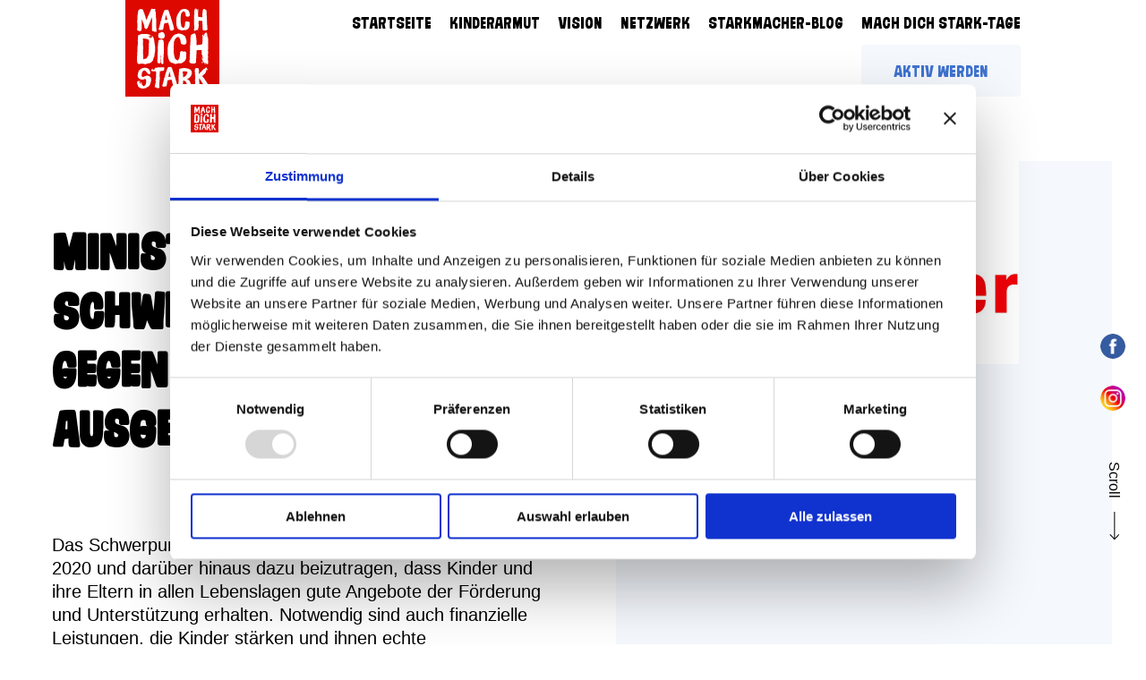

--- FILE ---
content_type: text/html; charset=UTF-8
request_url: https://www.mach-dich-stark.net/starke-kinder-chancenreich/
body_size: 8190
content:
<!DOCTYPE html>
<html lang="de">
<head>
	<meta charset="utf-8">
	<!-- always force latest IE rendering engine (even in intranet) -->
	<meta http-equiv="X-UA-Compatible" content="IE=edge,chrome=1">
	<title>Mach dich stark - „Starke Kinder – chancenreich“</title>
	<meta name="viewport" content="width=device-width, initial-scale=1">

	<!-- for social media / sharing -->
	<meta property="og:title" content="Mach dich stark - „Starke Kinder – chancenreich“">
	<meta property="og:type" content="post">
			<meta property="og:image" content="https://www.mach-dich-stark.net/wp-content/uploads/2020/07/Logo_Starke_Kinder_chancenreich.jpg">
		<meta property="og:url" content="https://www.mach-dich-stark.net/?p=1559">
	
	
	<meta property="og:description" content="">

	<!-- for Twitter -->
	<meta name="twitter:card" content="summary">
	<meta name="twitter:title" content="Mach dich stark - „Starke Kinder – chancenreich“">
	<meta name="twitter:description" content="">
			<meta property="twitter:image" content="https://www.mach-dich-stark.net/wp-content/uploads/2020/07/Logo_Starke_Kinder_chancenreich.jpg">
		<link rel="shortcut icon" href="https://www.mach-dich-stark.net/wp-content/themes/mds/assets/media/img/favicons/favicon.ico">
	
	<!-- add to homescreen for Chrome on Android -->
	<meta name="mobile-web-app-capable" content="yes">
	<!-- For iOS web apps. Delete if not needed. https://github.com/h5bp/mobile-boilerplate/issues/94 -->
	<meta name="apple-mobile-web-app-capable" content="yes">
	<meta name="apple-mobile-web-app-status-bar-style" content="translucent black">
	<meta name="apple-mobile-web-app-title" content="Mach dich stark - „Starke Kinder – chancenreich“">

	<!--
		START preload assets
		hint: please be careful and test extensively what assets should be preloaded!
	-->
	<link rel="preload" href="https://www.mach-dich-stark.net/wp-content/themes/mds/assets/fonts/gumdrop_regular.woff2" as="font" type="font/woff2" crossorigin>
	<!-- END preload assets -->


	<link rel="stylesheet" type="text/css" href="https://www.mach-dich-stark.net/wp-content/themes/mds/assets/css/styles.css?v=1724834144">

	<link rel="stylesheet" type="text/css" href="https://www.mach-dich-stark.net/wp-content/themes/mds/assets/css/cookiebotBanners.css">
	<link rel="stylesheet" type="text/css" href="https://www.mach-dich-stark.net/wp-content/themes/mds/assets/css/tiny-slider.css">
	<script type="text/javascript" src="https://www.mach-dich-stark.net/wp-content/themes/mds/assets/js/tiny-slider.js"></script>
	
		
	<!-- Matomo -->
	<script>
	  var _paq = window._paq = window._paq || [];
	  /* tracker methods like "setCustomDimension" should be called before "trackPageView" */
	  _paq.push(['trackPageView']);
	  _paq.push(['enableLinkTracking']);
	  (function() {
		var u="https://matomo.vhug.de/";
		_paq.push(['setTrackerUrl', u+'matomo.php']);
		_paq.push(['setSiteId', 'Agem5X4ajK']);
		var d=document, g=d.createElement('script'), s=d.getElementsByTagName('script')[0];
		g.async=true; g.src=u+'matomo.js'; s.parentNode.insertBefore(g,s);
	  })();
	</script>
	<!-- End Matomo Code -->


	<script data-cookieconsent="ignore">
	window.dataLayer = window.dataLayer || [];
	function gtag() {
		dataLayer.push(arguments);
	}
	gtag("consent", "default", {
		ad_user_data: "denied",
		ad_personalization: "denied",
		ad_storage: "denied",
		analytics_storage: "denied",
		functionality_storage: "denied",
		personalization_storage: "denied",
		security_storage: "granted",
		wait_for_update: 500,
	});
	gtag("set", "ads_data_redaction", true);
	</script>
<script type="text/javascript"
		id="Cookiebot"
		src="https://consent.cookiebot.com/uc.js"
		data-cbid="f127b4a0-dae0-4f03-81e4-7b02f0801c68"
							data-blockingmode="auto"
	></script>
<meta name='robots' content='index, follow, max-image-preview:large, max-snippet:-1, max-video-preview:-1' />

	<!-- This site is optimized with the Yoast SEO plugin v21.4 - https://yoast.com/wordpress/plugins/seo/ -->
	<link rel="canonical" href="https://www.mach-dich-stark.net/starke-kinder-chancenreich/" />
	<meta property="og:locale" content="de_DE" />
	<meta property="og:type" content="article" />
	<meta property="og:title" content="„Starke Kinder – chancenreich“ - Mach dich stark" />
	<meta property="og:url" content="https://www.mach-dich-stark.net/starke-kinder-chancenreich/" />
	<meta property="og:site_name" content="Mach dich stark" />
	<meta property="article:publisher" content="https://www.facebook.com/Starkmacher/" />
	<meta property="article:published_time" content="2020-07-07T10:21:47+00:00" />
	<meta property="article:modified_time" content="2020-07-07T10:33:29+00:00" />
	<meta property="og:image" content="https://www.mach-dich-stark.net/wp-content/uploads/2020/07/Logo_Starke_Kinder_chancenreich.jpg" />
	<meta property="og:image:width" content="1378" />
	<meta property="og:image:height" content="762" />
	<meta property="og:image:type" content="image/jpeg" />
	<meta name="author" content="Mach Dich Stark" />
	<meta name="twitter:card" content="summary_large_image" />
	<meta name="twitter:creator" content="@_Starkmacher" />
	<meta name="twitter:site" content="@_Starkmacher" />
	<meta name="twitter:label1" content="Verfasst von" />
	<meta name="twitter:data1" content="Mach Dich Stark" />
	<meta name="twitter:label2" content="Geschätzte Lesezeit" />
	<meta name="twitter:data2" content="1 Minute" />
	<script type="application/ld+json" class="yoast-schema-graph">{"@context":"https://schema.org","@graph":[{"@type":"Article","@id":"https://www.mach-dich-stark.net/starke-kinder-chancenreich/#article","isPartOf":{"@id":"https://www.mach-dich-stark.net/starke-kinder-chancenreich/"},"author":{"name":"Mach Dich Stark","@id":"https://www.mach-dich-stark.net/#/schema/person/1424f88fcd141fc246e41fc3c418d3aa"},"headline":"„Starke Kinder – chancenreich“","datePublished":"2020-07-07T10:21:47+00:00","dateModified":"2020-07-07T10:33:29+00:00","mainEntityOfPage":{"@id":"https://www.mach-dich-stark.net/starke-kinder-chancenreich/"},"wordCount":127,"commentCount":0,"publisher":{"@id":"https://www.mach-dich-stark.net/#organization"},"image":{"@id":"https://www.mach-dich-stark.net/starke-kinder-chancenreich/#primaryimage"},"thumbnailUrl":"https://www.mach-dich-stark.net/wp-content/uploads/2020/07/Logo_Starke_Kinder_chancenreich.jpg","articleSection":["News"],"inLanguage":"de","potentialAction":[{"@type":"CommentAction","name":"Comment","target":["https://www.mach-dich-stark.net/starke-kinder-chancenreich/#respond"]}]},{"@type":"WebPage","@id":"https://www.mach-dich-stark.net/starke-kinder-chancenreich/","url":"https://www.mach-dich-stark.net/starke-kinder-chancenreich/","name":"„Starke Kinder – chancenreich“ - Mach dich stark","isPartOf":{"@id":"https://www.mach-dich-stark.net/#website"},"primaryImageOfPage":{"@id":"https://www.mach-dich-stark.net/starke-kinder-chancenreich/#primaryimage"},"image":{"@id":"https://www.mach-dich-stark.net/starke-kinder-chancenreich/#primaryimage"},"thumbnailUrl":"https://www.mach-dich-stark.net/wp-content/uploads/2020/07/Logo_Starke_Kinder_chancenreich.jpg","datePublished":"2020-07-07T10:21:47+00:00","dateModified":"2020-07-07T10:33:29+00:00","breadcrumb":{"@id":"https://www.mach-dich-stark.net/starke-kinder-chancenreich/#breadcrumb"},"inLanguage":"de","potentialAction":[{"@type":"ReadAction","target":["https://www.mach-dich-stark.net/starke-kinder-chancenreich/"]}]},{"@type":"ImageObject","inLanguage":"de","@id":"https://www.mach-dich-stark.net/starke-kinder-chancenreich/#primaryimage","url":"https://www.mach-dich-stark.net/wp-content/uploads/2020/07/Logo_Starke_Kinder_chancenreich.jpg","contentUrl":"https://www.mach-dich-stark.net/wp-content/uploads/2020/07/Logo_Starke_Kinder_chancenreich.jpg","width":1378,"height":762},{"@type":"BreadcrumbList","@id":"https://www.mach-dich-stark.net/starke-kinder-chancenreich/#breadcrumb","itemListElement":[{"@type":"ListItem","position":1,"name":"Startseite","item":"https://www.mach-dich-stark.net/"},{"@type":"ListItem","position":2,"name":"„Starke Kinder – chancenreich“"}]},{"@type":"WebSite","@id":"https://www.mach-dich-stark.net/#website","url":"https://www.mach-dich-stark.net/","name":"Mach dich stark","description":"","publisher":{"@id":"https://www.mach-dich-stark.net/#organization"},"potentialAction":[{"@type":"SearchAction","target":{"@type":"EntryPoint","urlTemplate":"https://www.mach-dich-stark.net/?s={search_term_string}"},"query-input":"required name=search_term_string"}],"inLanguage":"de"},{"@type":"Organization","@id":"https://www.mach-dich-stark.net/#organization","name":"Caritasverband der Diözese Rottenburg-Stuttgart e. V.","url":"https://www.mach-dich-stark.net/","logo":{"@type":"ImageObject","inLanguage":"de","@id":"https://www.mach-dich-stark.net/#/schema/logo/image/","url":"https://www.mach-dich-stark.net/wp-content/uploads/2020/02/Mach_Dich_Stark_square.jpg","contentUrl":"https://www.mach-dich-stark.net/wp-content/uploads/2020/02/Mach_Dich_Stark_square.jpg","width":2277,"height":2324,"caption":"Caritasverband der Diözese Rottenburg-Stuttgart e. V."},"image":{"@id":"https://www.mach-dich-stark.net/#/schema/logo/image/"},"sameAs":["https://www.facebook.com/Starkmacher/","https://twitter.com/_Starkmacher","https://de.wikipedia.org/wiki/Deutscher_Caritasverband"]},{"@type":"Person","@id":"https://www.mach-dich-stark.net/#/schema/person/1424f88fcd141fc246e41fc3c418d3aa","name":"Mach Dich Stark","image":{"@type":"ImageObject","inLanguage":"de","@id":"https://www.mach-dich-stark.net/#/schema/person/image/","url":"https://secure.gravatar.com/avatar/e9df1f75cec3122f2e41d98262e1740b?s=96&d=mm&r=g","contentUrl":"https://secure.gravatar.com/avatar/e9df1f75cec3122f2e41d98262e1740b?s=96&d=mm&r=g","caption":"Mach Dich Stark"},"sameAs":["http://www.mach-dich-stark.net"],"url":"https://www.mach-dich-stark.net/author/mach-dich-stark/"}]}</script>
	<!-- / Yoast SEO plugin. -->


<link rel="alternate" type="application/rss+xml" title="Mach dich stark &raquo; „Starke Kinder – chancenreich“ Kommentar-Feed" href="https://www.mach-dich-stark.net/starke-kinder-chancenreich/feed/" />
<script type="text/javascript">
window._wpemojiSettings = {"baseUrl":"https:\/\/s.w.org\/images\/core\/emoji\/14.0.0\/72x72\/","ext":".png","svgUrl":"https:\/\/s.w.org\/images\/core\/emoji\/14.0.0\/svg\/","svgExt":".svg","source":{"concatemoji":"https:\/\/www.mach-dich-stark.net\/wp-includes\/js\/wp-emoji-release.min.js?ver=6.3.7"}};
/*! This file is auto-generated */
!function(i,n){var o,s,e;function c(e){try{var t={supportTests:e,timestamp:(new Date).valueOf()};sessionStorage.setItem(o,JSON.stringify(t))}catch(e){}}function p(e,t,n){e.clearRect(0,0,e.canvas.width,e.canvas.height),e.fillText(t,0,0);var t=new Uint32Array(e.getImageData(0,0,e.canvas.width,e.canvas.height).data),r=(e.clearRect(0,0,e.canvas.width,e.canvas.height),e.fillText(n,0,0),new Uint32Array(e.getImageData(0,0,e.canvas.width,e.canvas.height).data));return t.every(function(e,t){return e===r[t]})}function u(e,t,n){switch(t){case"flag":return n(e,"\ud83c\udff3\ufe0f\u200d\u26a7\ufe0f","\ud83c\udff3\ufe0f\u200b\u26a7\ufe0f")?!1:!n(e,"\ud83c\uddfa\ud83c\uddf3","\ud83c\uddfa\u200b\ud83c\uddf3")&&!n(e,"\ud83c\udff4\udb40\udc67\udb40\udc62\udb40\udc65\udb40\udc6e\udb40\udc67\udb40\udc7f","\ud83c\udff4\u200b\udb40\udc67\u200b\udb40\udc62\u200b\udb40\udc65\u200b\udb40\udc6e\u200b\udb40\udc67\u200b\udb40\udc7f");case"emoji":return!n(e,"\ud83e\udef1\ud83c\udffb\u200d\ud83e\udef2\ud83c\udfff","\ud83e\udef1\ud83c\udffb\u200b\ud83e\udef2\ud83c\udfff")}return!1}function f(e,t,n){var r="undefined"!=typeof WorkerGlobalScope&&self instanceof WorkerGlobalScope?new OffscreenCanvas(300,150):i.createElement("canvas"),a=r.getContext("2d",{willReadFrequently:!0}),o=(a.textBaseline="top",a.font="600 32px Arial",{});return e.forEach(function(e){o[e]=t(a,e,n)}),o}function t(e){var t=i.createElement("script");t.src=e,t.defer=!0,i.head.appendChild(t)}"undefined"!=typeof Promise&&(o="wpEmojiSettingsSupports",s=["flag","emoji"],n.supports={everything:!0,everythingExceptFlag:!0},e=new Promise(function(e){i.addEventListener("DOMContentLoaded",e,{once:!0})}),new Promise(function(t){var n=function(){try{var e=JSON.parse(sessionStorage.getItem(o));if("object"==typeof e&&"number"==typeof e.timestamp&&(new Date).valueOf()<e.timestamp+604800&&"object"==typeof e.supportTests)return e.supportTests}catch(e){}return null}();if(!n){if("undefined"!=typeof Worker&&"undefined"!=typeof OffscreenCanvas&&"undefined"!=typeof URL&&URL.createObjectURL&&"undefined"!=typeof Blob)try{var e="postMessage("+f.toString()+"("+[JSON.stringify(s),u.toString(),p.toString()].join(",")+"));",r=new Blob([e],{type:"text/javascript"}),a=new Worker(URL.createObjectURL(r),{name:"wpTestEmojiSupports"});return void(a.onmessage=function(e){c(n=e.data),a.terminate(),t(n)})}catch(e){}c(n=f(s,u,p))}t(n)}).then(function(e){for(var t in e)n.supports[t]=e[t],n.supports.everything=n.supports.everything&&n.supports[t],"flag"!==t&&(n.supports.everythingExceptFlag=n.supports.everythingExceptFlag&&n.supports[t]);n.supports.everythingExceptFlag=n.supports.everythingExceptFlag&&!n.supports.flag,n.DOMReady=!1,n.readyCallback=function(){n.DOMReady=!0}}).then(function(){return e}).then(function(){var e;n.supports.everything||(n.readyCallback(),(e=n.source||{}).concatemoji?t(e.concatemoji):e.wpemoji&&e.twemoji&&(t(e.twemoji),t(e.wpemoji)))}))}((window,document),window._wpemojiSettings);
</script>
<style type="text/css">
img.wp-smiley,
img.emoji {
	display: inline !important;
	border: none !important;
	box-shadow: none !important;
	height: 1em !important;
	width: 1em !important;
	margin: 0 0.07em !important;
	vertical-align: -0.1em !important;
	background: none !important;
	padding: 0 !important;
}
</style>
	<link rel='stylesheet' id='wp-block-library-css' href='https://www.mach-dich-stark.net/wp-includes/css/dist/block-library/style.min.css?ver=6.3.7' type='text/css' media='all' />
<style id='classic-theme-styles-inline-css' type='text/css'>
/*! This file is auto-generated */
.wp-block-button__link{color:#fff;background-color:#32373c;border-radius:9999px;box-shadow:none;text-decoration:none;padding:calc(.667em + 2px) calc(1.333em + 2px);font-size:1.125em}.wp-block-file__button{background:#32373c;color:#fff;text-decoration:none}
</style>
<style id='global-styles-inline-css' type='text/css'>
body{--wp--preset--color--black: #000000;--wp--preset--color--cyan-bluish-gray: #abb8c3;--wp--preset--color--white: #ffffff;--wp--preset--color--pale-pink: #f78da7;--wp--preset--color--vivid-red: #cf2e2e;--wp--preset--color--luminous-vivid-orange: #ff6900;--wp--preset--color--luminous-vivid-amber: #fcb900;--wp--preset--color--light-green-cyan: #7bdcb5;--wp--preset--color--vivid-green-cyan: #00d084;--wp--preset--color--pale-cyan-blue: #8ed1fc;--wp--preset--color--vivid-cyan-blue: #0693e3;--wp--preset--color--vivid-purple: #9b51e0;--wp--preset--gradient--vivid-cyan-blue-to-vivid-purple: linear-gradient(135deg,rgba(6,147,227,1) 0%,rgb(155,81,224) 100%);--wp--preset--gradient--light-green-cyan-to-vivid-green-cyan: linear-gradient(135deg,rgb(122,220,180) 0%,rgb(0,208,130) 100%);--wp--preset--gradient--luminous-vivid-amber-to-luminous-vivid-orange: linear-gradient(135deg,rgba(252,185,0,1) 0%,rgba(255,105,0,1) 100%);--wp--preset--gradient--luminous-vivid-orange-to-vivid-red: linear-gradient(135deg,rgba(255,105,0,1) 0%,rgb(207,46,46) 100%);--wp--preset--gradient--very-light-gray-to-cyan-bluish-gray: linear-gradient(135deg,rgb(238,238,238) 0%,rgb(169,184,195) 100%);--wp--preset--gradient--cool-to-warm-spectrum: linear-gradient(135deg,rgb(74,234,220) 0%,rgb(151,120,209) 20%,rgb(207,42,186) 40%,rgb(238,44,130) 60%,rgb(251,105,98) 80%,rgb(254,248,76) 100%);--wp--preset--gradient--blush-light-purple: linear-gradient(135deg,rgb(255,206,236) 0%,rgb(152,150,240) 100%);--wp--preset--gradient--blush-bordeaux: linear-gradient(135deg,rgb(254,205,165) 0%,rgb(254,45,45) 50%,rgb(107,0,62) 100%);--wp--preset--gradient--luminous-dusk: linear-gradient(135deg,rgb(255,203,112) 0%,rgb(199,81,192) 50%,rgb(65,88,208) 100%);--wp--preset--gradient--pale-ocean: linear-gradient(135deg,rgb(255,245,203) 0%,rgb(182,227,212) 50%,rgb(51,167,181) 100%);--wp--preset--gradient--electric-grass: linear-gradient(135deg,rgb(202,248,128) 0%,rgb(113,206,126) 100%);--wp--preset--gradient--midnight: linear-gradient(135deg,rgb(2,3,129) 0%,rgb(40,116,252) 100%);--wp--preset--font-size--small: 13px;--wp--preset--font-size--medium: 20px;--wp--preset--font-size--large: 36px;--wp--preset--font-size--x-large: 42px;--wp--preset--spacing--20: 0.44rem;--wp--preset--spacing--30: 0.67rem;--wp--preset--spacing--40: 1rem;--wp--preset--spacing--50: 1.5rem;--wp--preset--spacing--60: 2.25rem;--wp--preset--spacing--70: 3.38rem;--wp--preset--spacing--80: 5.06rem;--wp--preset--shadow--natural: 6px 6px 9px rgba(0, 0, 0, 0.2);--wp--preset--shadow--deep: 12px 12px 50px rgba(0, 0, 0, 0.4);--wp--preset--shadow--sharp: 6px 6px 0px rgba(0, 0, 0, 0.2);--wp--preset--shadow--outlined: 6px 6px 0px -3px rgba(255, 255, 255, 1), 6px 6px rgba(0, 0, 0, 1);--wp--preset--shadow--crisp: 6px 6px 0px rgba(0, 0, 0, 1);}:where(.is-layout-flex){gap: 0.5em;}:where(.is-layout-grid){gap: 0.5em;}body .is-layout-flow > .alignleft{float: left;margin-inline-start: 0;margin-inline-end: 2em;}body .is-layout-flow > .alignright{float: right;margin-inline-start: 2em;margin-inline-end: 0;}body .is-layout-flow > .aligncenter{margin-left: auto !important;margin-right: auto !important;}body .is-layout-constrained > .alignleft{float: left;margin-inline-start: 0;margin-inline-end: 2em;}body .is-layout-constrained > .alignright{float: right;margin-inline-start: 2em;margin-inline-end: 0;}body .is-layout-constrained > .aligncenter{margin-left: auto !important;margin-right: auto !important;}body .is-layout-constrained > :where(:not(.alignleft):not(.alignright):not(.alignfull)){max-width: var(--wp--style--global--content-size);margin-left: auto !important;margin-right: auto !important;}body .is-layout-constrained > .alignwide{max-width: var(--wp--style--global--wide-size);}body .is-layout-flex{display: flex;}body .is-layout-flex{flex-wrap: wrap;align-items: center;}body .is-layout-flex > *{margin: 0;}body .is-layout-grid{display: grid;}body .is-layout-grid > *{margin: 0;}:where(.wp-block-columns.is-layout-flex){gap: 2em;}:where(.wp-block-columns.is-layout-grid){gap: 2em;}:where(.wp-block-post-template.is-layout-flex){gap: 1.25em;}:where(.wp-block-post-template.is-layout-grid){gap: 1.25em;}.has-black-color{color: var(--wp--preset--color--black) !important;}.has-cyan-bluish-gray-color{color: var(--wp--preset--color--cyan-bluish-gray) !important;}.has-white-color{color: var(--wp--preset--color--white) !important;}.has-pale-pink-color{color: var(--wp--preset--color--pale-pink) !important;}.has-vivid-red-color{color: var(--wp--preset--color--vivid-red) !important;}.has-luminous-vivid-orange-color{color: var(--wp--preset--color--luminous-vivid-orange) !important;}.has-luminous-vivid-amber-color{color: var(--wp--preset--color--luminous-vivid-amber) !important;}.has-light-green-cyan-color{color: var(--wp--preset--color--light-green-cyan) !important;}.has-vivid-green-cyan-color{color: var(--wp--preset--color--vivid-green-cyan) !important;}.has-pale-cyan-blue-color{color: var(--wp--preset--color--pale-cyan-blue) !important;}.has-vivid-cyan-blue-color{color: var(--wp--preset--color--vivid-cyan-blue) !important;}.has-vivid-purple-color{color: var(--wp--preset--color--vivid-purple) !important;}.has-black-background-color{background-color: var(--wp--preset--color--black) !important;}.has-cyan-bluish-gray-background-color{background-color: var(--wp--preset--color--cyan-bluish-gray) !important;}.has-white-background-color{background-color: var(--wp--preset--color--white) !important;}.has-pale-pink-background-color{background-color: var(--wp--preset--color--pale-pink) !important;}.has-vivid-red-background-color{background-color: var(--wp--preset--color--vivid-red) !important;}.has-luminous-vivid-orange-background-color{background-color: var(--wp--preset--color--luminous-vivid-orange) !important;}.has-luminous-vivid-amber-background-color{background-color: var(--wp--preset--color--luminous-vivid-amber) !important;}.has-light-green-cyan-background-color{background-color: var(--wp--preset--color--light-green-cyan) !important;}.has-vivid-green-cyan-background-color{background-color: var(--wp--preset--color--vivid-green-cyan) !important;}.has-pale-cyan-blue-background-color{background-color: var(--wp--preset--color--pale-cyan-blue) !important;}.has-vivid-cyan-blue-background-color{background-color: var(--wp--preset--color--vivid-cyan-blue) !important;}.has-vivid-purple-background-color{background-color: var(--wp--preset--color--vivid-purple) !important;}.has-black-border-color{border-color: var(--wp--preset--color--black) !important;}.has-cyan-bluish-gray-border-color{border-color: var(--wp--preset--color--cyan-bluish-gray) !important;}.has-white-border-color{border-color: var(--wp--preset--color--white) !important;}.has-pale-pink-border-color{border-color: var(--wp--preset--color--pale-pink) !important;}.has-vivid-red-border-color{border-color: var(--wp--preset--color--vivid-red) !important;}.has-luminous-vivid-orange-border-color{border-color: var(--wp--preset--color--luminous-vivid-orange) !important;}.has-luminous-vivid-amber-border-color{border-color: var(--wp--preset--color--luminous-vivid-amber) !important;}.has-light-green-cyan-border-color{border-color: var(--wp--preset--color--light-green-cyan) !important;}.has-vivid-green-cyan-border-color{border-color: var(--wp--preset--color--vivid-green-cyan) !important;}.has-pale-cyan-blue-border-color{border-color: var(--wp--preset--color--pale-cyan-blue) !important;}.has-vivid-cyan-blue-border-color{border-color: var(--wp--preset--color--vivid-cyan-blue) !important;}.has-vivid-purple-border-color{border-color: var(--wp--preset--color--vivid-purple) !important;}.has-vivid-cyan-blue-to-vivid-purple-gradient-background{background: var(--wp--preset--gradient--vivid-cyan-blue-to-vivid-purple) !important;}.has-light-green-cyan-to-vivid-green-cyan-gradient-background{background: var(--wp--preset--gradient--light-green-cyan-to-vivid-green-cyan) !important;}.has-luminous-vivid-amber-to-luminous-vivid-orange-gradient-background{background: var(--wp--preset--gradient--luminous-vivid-amber-to-luminous-vivid-orange) !important;}.has-luminous-vivid-orange-to-vivid-red-gradient-background{background: var(--wp--preset--gradient--luminous-vivid-orange-to-vivid-red) !important;}.has-very-light-gray-to-cyan-bluish-gray-gradient-background{background: var(--wp--preset--gradient--very-light-gray-to-cyan-bluish-gray) !important;}.has-cool-to-warm-spectrum-gradient-background{background: var(--wp--preset--gradient--cool-to-warm-spectrum) !important;}.has-blush-light-purple-gradient-background{background: var(--wp--preset--gradient--blush-light-purple) !important;}.has-blush-bordeaux-gradient-background{background: var(--wp--preset--gradient--blush-bordeaux) !important;}.has-luminous-dusk-gradient-background{background: var(--wp--preset--gradient--luminous-dusk) !important;}.has-pale-ocean-gradient-background{background: var(--wp--preset--gradient--pale-ocean) !important;}.has-electric-grass-gradient-background{background: var(--wp--preset--gradient--electric-grass) !important;}.has-midnight-gradient-background{background: var(--wp--preset--gradient--midnight) !important;}.has-small-font-size{font-size: var(--wp--preset--font-size--small) !important;}.has-medium-font-size{font-size: var(--wp--preset--font-size--medium) !important;}.has-large-font-size{font-size: var(--wp--preset--font-size--large) !important;}.has-x-large-font-size{font-size: var(--wp--preset--font-size--x-large) !important;}
.wp-block-navigation a:where(:not(.wp-element-button)){color: inherit;}
:where(.wp-block-post-template.is-layout-flex){gap: 1.25em;}:where(.wp-block-post-template.is-layout-grid){gap: 1.25em;}
:where(.wp-block-columns.is-layout-flex){gap: 2em;}:where(.wp-block-columns.is-layout-grid){gap: 2em;}
.wp-block-pullquote{font-size: 1.5em;line-height: 1.6;}
</style>
<link rel="https://api.w.org/" href="https://www.mach-dich-stark.net/wp-json/" /><link rel="alternate" type="application/json" href="https://www.mach-dich-stark.net/wp-json/wp/v2/posts/1559" /><link rel="EditURI" type="application/rsd+xml" title="RSD" href="https://www.mach-dich-stark.net/xmlrpc.php?rsd" />
<meta name="generator" content="WordPress 6.3.7" />
<link rel='shortlink' href='https://www.mach-dich-stark.net/?p=1559' />
<link rel="alternate" type="application/json+oembed" href="https://www.mach-dich-stark.net/wp-json/oembed/1.0/embed?url=https%3A%2F%2Fwww.mach-dich-stark.net%2Fstarke-kinder-chancenreich%2F" />
<link rel="alternate" type="text/xml+oembed" href="https://www.mach-dich-stark.net/wp-json/oembed/1.0/embed?url=https%3A%2F%2Fwww.mach-dich-stark.net%2Fstarke-kinder-chancenreich%2F&#038;format=xml" />
		<style type="text/css" id="wp-custom-css">
			.CookieDeclaration{display:none}


.page-template-page_text .is-style-mds-style .CookieDeclaration{display:block}


.wp-block-custom-blocks-module-news-list div.slider-control.slider-control-prev {
	top: calc(100% - 5em);
	right: 5em;
	left: auto;
}
.wp-block-custom-blocks-module-news-list div.slider-control.slider-control-next {
	top: calc(100% - 5em);
}

.wp-block-columns .wp-block-column .wp-block-custom-blocks-module-tab.module-tab>.inner {
	padding: 60px 0px 0px;
}

.wp-block-columns .wp-block-column .wp-block-custom-blocks-module-tab.module-tab .tab-content .content-element > .inner > .flex > .content:first-child {
	min-width: unset;
}


.wp-block-columns .wp-block-column .wp-block-image img {
	height: auto;
}

.lower-footer .logo_extra img{
	width:88px;
	margin: -18px 0px
}		</style>
			
	<meta name="facebook-domain-verification" content="v6zix4zoalnr9b1vtofizhsah64td9" />
</head><body class="post-template-default single single-post postid-1559 single-format-standard">
	<header>
	<div class="flex">
		<div class="logo">
			<a href="https://www.mach-dich-stark.net"><img src="https://www.mach-dich-stark.net/wp-content/themes/mds/assets/media/svg/logo.svg"></a>
		</div>
		<nav>
	<div class="flex">
					<div class="nav-element">
				<a href="https://www.mach-dich-stark.net/" class="top-link  ">Startseite</a>
						</div>
					<div class="nav-element">
				<a href="https://www.mach-dich-stark.net/kinderarmut/" class="top-link  ">Kinderarmut</a>
							<div class="sub-container">
										<div><a class="sublink " href="https://www.mach-dich-stark.net/kinderarmut/">Kinderarmut</a></div>
										<div><a class="sublink " href="https://www.mach-dich-stark.net/mythen/">Mythen</a></div>
									</div>
						</div>
					<div class="nav-element">
				<a href="https://www.mach-dich-stark.net/vision/" class="top-link  ">Vision</a>
						</div>
					<div class="nav-element">
				<a href="https://www.mach-dich-stark.net/netzwerk/" class="top-link  ">Netzwerk</a>
						</div>
					<div class="nav-element">
				<a href="https://www.mach-dich-stark.net/starkmacher-blog/" class="top-link  ">STARKMACHER-BLOG</a>
						</div>
					<div class="nav-element">
				<a href="/mds-tage" class="top-link  ">MACH DICH STARK-Tage</a>
						</div>
				<div class="nav-element">
			<a href="https://www.mach-dich-stark.net/aktiv-werden/" class="button-link">Aktiv werden</a>
		</div>
			</div>
	<div class="hamburger">
		<span></span>
		<span></span>
		<span></span>
	</div>
</nav>

	</div>
</header>	<main>
		<aside id="side-bar">
	<div class="flex">
		<ul class="social-links">
			<li><a href="https://www.facebook.com/Starkmacher/" target="_blank"><img src="https://www.mach-dich-stark.net/wp-content/themes/mds/assets/media/img/fb.png"></a></li>
			<li><a href="https://www.instagram.com/_starkmacher/" target="_blank"><img src="https://www.mach-dich-stark.net/wp-content/themes/mds/assets/media/img/instagram.png"></a></li>
		</ul>
		<ul class="scroll-link" direction="down">
			<li><p>Scroll</p><img src="https://www.mach-dich-stark.net/wp-content/themes/mds/assets/media/svg/arrow_down.svg"></li>
		</ul>
	</div>
</aside>	
		
									
<p class="is-style-mds-style"></p>



<div class="wp-block-custom-blocks-module-page-intro module-page-intro"><div class="flex"><div class="text-box"><h1 class="main-headline">Ministerium hat Schwerpunktjahr gegen Kinderarmut ausgerufen</h1><p class="content size-large">Das Schwerpunktjahr &#8222;Starke Kinder &#8211; chancenreich&#8220; soll 2020 und darüber hinaus dazu beizutragen, dass Kinder und ihre Eltern in allen Lebenslagen gute Angebote der Förderung und Unterstützung erhalten. Notwendig sind auch finanzielle Leistungen, die Kinder stärken und ihnen echte gesellschaftliche Teilhabe ermöglichen.<br><br>Auf dem Portal <a href="http://www.starkekinder-bw.de" target="_blank" rel="noreferrer noopener">www.starkekinder-bw.de</a> stellt das Ministerium für Soziales und Integration ein Gesamtkonzept für Baden-Württemberg vor, das vom Kind her gedacht ist und die Interessen und Probleme von Kindern und Jugendlichen ernst nimmt. Dafür wird auch ein Maßnahmenpaket zur Stärkung von Kindern und Jugendlichen und zur Prävention von Kinderarmut aufgelegt und gemeinsam mit Sozialverbänden und Initiativen wie MACH DICH STARK zusammen gearbeitet.</p></div><div class="media-box"><div class="media"><img decoding="async" src="https://www.mach-dich-stark.net/wp-content/uploads/2020/07/Logo_Starke_Kinder_chancenreich.jpg" alt="" class="1560"/></div></div></div></div>



<p class="is-style-mds-style"></p>

			</main>
	
<footer>
		<div id="extended-footer" class="extended-footer">
		<div class="flex">

			<div class="content">
				<h3>Nichts mehr verpassen!</h3>
				<p>Viele Infos, aktuelle Veranstaltungen und neuen Formate direkt in deinem Postfach. Damit bist du immer auf dem laufenden und weißt genau was bei MACH DICH STARK los ist! Worauf wartest du: Trag dich ein!   </p>
				<div class="button-wrapper">
					<a class="button-link size-large" href="https://www.mach-dich-stark.net/newsletter/">Newsletter abonieren</a>
				</div>
			</div>

			<div class="content">
				<div class="image-wrapper">
					<img src="https://www.mach-dich-stark.net/wp-content/themes/mds/assets/media/img/Aktiv_Hero.png">
				</div>
			</div>

		</div>
	</div>
	
	<div class="main-footer">
		<div class="flex">

			<div class="element-box">
				<div class="content flex">
					<div class="logo">
						<img src="https://www.mach-dich-stark.net/wp-content/themes/mds/assets/media/svg/logo.svg">
					</div>
					<div class="text">
						<p class="title">MACH DICH STARK</p>
						<div class="flex">
							<div>
								<p>Strombergstraße 11</p>
								<p>70188 Stuttgart</p>
							</div>
							<div>
								<p>Telefon: <a href="tel:0711 2633 1141">0711 2633 1141</a></p>
								<p><a href="mailto:info@mach-dich-stark.net">info@mach-dich-stark.net</a></p>
							</div>
						</div>
					</div>
				</div>
			</div>

			<div class="element-box">
				<div class="content">
					<p class="title">Spenden&shy;konto</p>
					<p>Lebenswerk Zukunft</p>
					<p>IBAN: DE89 3702 0500 0005 7870 05</p>
					<p>BIC: BFSWDE33XX</p>
					<p>Stichwort: MACH DICH STARK</p>
					<div class="form-link">
						<a href="https://secure.spendenbank.de/form/3046/" target="_blank" class="bold">Spendenformular</a>
					</div>
				</div>
			</div>

		</div>
		
		
	</div>
	<div class="lower-footer">
		<div class="flex">
							<a href="https://www.mach-dich-stark.net/erklaerung-zur-barrierefreiheit/">Erklärung zur Barrierefreiheit</a>
							<a href="https://www.mach-dich-stark.net/impressum/">Impressum</a>
							<a href="https://www.mach-dich-stark.net/datenschutz/">Datenschutz</a>
						<p>&copy; Caritas 2026</p>
		</div>
	</div>
</footer>

	
<script src="https://www.mach-dich-stark.net/wp-content/themes/mds/assets/js/main.js" data-cookieconsent="ignore"></script>
<script src="https://www.mach-dich-stark.net/wp-content/themes/mds/assets/js/cookiebotBanners.js"></script>


</body>
</html>

--- FILE ---
content_type: text/css
request_url: https://www.mach-dich-stark.net/wp-content/themes/mds/assets/css/styles.css?v=1724834144
body_size: 11512
content:
@font-face {
  font-family: gumdrop;
  src: url("../fonts/gumdrop_regular.eot"); /* IE9 Compat Modes */
  src: url("../fonts/gumdrop_regular.eot?#iefix") format("embedded-opentype"), url("../fonts/gumdrop_regular.ttf") format("truetype"), url("../fonts/gumdrop_regular.woff2") format("woff2"), url("../fonts/gumdrop_regular.woff") format("woff"); /* Browsers */
  font-weight: normal;
  font-style: normal;
  font-display: swap;
}
p, a, span, li {
  font-size: 16px;
  font-family: Arial, sans-serif;
  margin: 0.3em 0em;
  line-height: 1.3em;
}
p.size-small, a.size-small, span.size-small, li.size-small {
  font-size: 0.8em;
}
p.size-large, a.size-large, span.size-large, li.size-large {
  font-size: 1.25em;
  margin: 0.4em 0em;
}
p.size-xlarge, a.size-xlarge, span.size-xlarge, li.size-xlarge {
  font-size: 1.563em;
  margin: 0.8em 0em;
}

p a {
  color: #DD0900;
}
p a:hover {
  text-decoration: underline;
}

a {
  text-decoration: none;
}
a.button-link {
  font-family: gumdrop, Impact, Charcoal, sans-serif;
  background-color: #DD0900;
  color: #FFFFFF;
  padding: 0.75em 1.7em 0.95em;
  border: 2px #DD0900 solid;
  border-radius: 4px;
  cursor: pointer;
  white-space: pre;
}
a.button-link:hover {
  box-shadow: 0px 0px 8px 0px rgba(0, 0, 0, 0.4);
  text-decoration: none;
}
a.button-link:active {
  background-color: rgba(221, 9, 0, 0.85);
  border: 2px #DD0900 inset;
  box-shadow: none;
}

h1, h2, h3, h4, h5, h6 {
  font-family: gumdrop, Impact, Charcoal, sans-serif;
}

h1 {
  font-size: 3.815em;
}

h2 {
  font-size: 3.052em;
}

h3 {
  font-size: 2.441em;
}

h4 {
  font-size: 1.953em;
}

h5 {
  font-size: 1.563em;
}

h6 {
  font-size: 1.25em;
}

.bold {
  font-weight: bold;
}

@media screen and (max-width: 920px) {
  p.size-small, a.size-small, span.size-small {
    font-size: 0.858em;
  }
  p.size-large, a.size-large, span.size-large {
    font-size: 1.165em;
    margin: 0.4em 0em;
  }
  p.size-xlarge, a.size-xlarge, span.size-xlarge {
    font-size: 1.357em;
    margin: 0.8em 0em;
  }
  h1 {
    font-size: 2.5em;
  }
  h2 {
    font-size: 2.146em;
  }
  h3 {
    font-size: 1.842em;
  }
  h4 {
    font-size: 1.581em;
  }
  h5 {
    font-size: 1.357em;
  }
  h6 {
    font-size: 1.165em;
  }
}
header {
  background-color: #FFFFFF;
  position: fixed;
  z-index: 100;
  top: 0;
}
header > .flex {
  padding: 0em 140px;
  flex-wrap: nowrap;
  justify-content: space-between;
}
header .logo {
  z-index: 1;
}
header .logo img {
  display: block;
}
@media screen and (max-width: 1200px) {
  header > .flex {
    padding: 0em 60px;
  }
}
@media screen and (max-width: 920px) {
  header {
    background-color: rgba(255, 255, 255, 0);
  }
  header > .flex {
    padding: 0em 25px;
  }
}
@media screen and (max-width: 920px) {
  header .logo img {
    width: 75px;
  }
}

body.admin-bar header {
  top: 32px;
}

@media screen and (max-width: 782px) {
  body.admin-bar header {
    top: 46px;
  }
}
nav {
  position: relative;
}
nav > .flex {
  justify-content: flex-end;
  padding: 0;
  height: 100%;
  align-items: center;
  margin-top: -4px;
}
nav > .flex.active + .hamburger span:nth-child(1) {
  transform: rotate(135deg);
  margin-top: 17px;
}
nav > .flex.active + .hamburger span:nth-child(2) {
  transform: rotate(360deg);
  opacity: 0;
}
nav > .flex.active + .hamburger span:nth-child(3) {
  transform: rotate(-135deg);
  margin-top: -18px;
}
nav .nav-element {
	 position: relative;
}
nav .nav-element .sub-container {
	 display: none;
	 position: absolute;
	 padding: 1em 2em;
	 background: #F5F8FD;
	 z-index: 100;
}
nav .nav-element .sub-container .sublink {
	font-size: 16px;
	font-family: gumdrop, Impact, Charcoal, sans-serif;
	color: #000000;
}
nav .nav-element .sub-container:hover {
	display: block;
}
nav .nav-element .top-link {
  font-size: 1.25em;
  font-family: gumdrop, Impact, Charcoal, sans-serif;
  padding: 0.75em 0em;
  color: #000000;
  margin-left: 1em;
}
nav .nav-element .top-link.active {
  position: relative;
}
nav .nav-element .top-link.active:after {
  content: "";
  display: block;
  position: absolute;
  bottom: 0.5em;
  left: -4px;
  height: 2px;
  width: calc(100% + 8px);
  background-color: #000000;
}
nav .nav-element .top-link:hover {
  text-decoration: none;
}
nav .nav-element .top-link:hover + .sub-container {
	 display: block;
}
nav .nav-element .button-link {
  background-color: #F5F8FD;
  border-color: #F5F8FD;
  font-size: 1.25em;
  color: #3F73D0;
  margin-left: 1em;
  margin-right: 0em;
}
nav .hamburger {
  display: none;
  position: absolute;
  right: 0;
  top: 2em;
  height: 36px;
  width: 36px;
}
nav .hamburger span {
  display: block;
  height: 3px;
  width: 24px;
  background: #000000;
  margin: 6px auto;
  opacity: 1;
  transform: rotate(0deg);
  transition: transform 300ms linear, opacity 300ms linear, margin 300ms linear;
}
@media screen and (max-width: 920px) {
  nav > .flex.active {
    margin-top: 0%;
  }
  nav > .flex {
    padding-top: 1.5em;
    height: auto;
    flex-direction: column;
    margin-right: -60px;
    margin-left: -130px;
    margin-top: -600px;
    transition: margin 300ms linear;
    background-color: #FFFFFF;
  }
  nav .nav-element {
    margin: 0.5em auto 1em;
  }
  nav .nav-element:last-child {
    margin: 1em auto 4em;
  }
  nav .nav-element .top-link {
    padding: 0.5em 0em 0.75em;
  }
  nav .nav-element .top-link, nav .nav-element .button-link {
    font-size: 1.953em;
    margin-left: 0em;
  }
  nav .nav-element .button-link {
    padding: 0.45em 1.4em 0.65em;
  }
  nav .hamburger {
    display: block;
  }
}
@media screen and (max-width: 920px) {
  nav .hamburger {
    top: 1em;
  }
}

aside#side-bar {
  max-width: 75px;
  position: fixed;
  right: 0px;
  bottom: 20%;
  z-index: 1000;
}
aside#side-bar .flex {
  flex-direction: column;
}
aside#side-bar ul {
  list-style: none;
  padding: 0;
  margin: 0;
}
aside#side-bar .social-links {
  margin-bottom: 50px;
}
aside#side-bar .social-links li {
  margin: 30px 1.5em;
}
aside#side-bar .social-links li img {
  border-radius: 50%;
  width: 28px;
  height: 28px;
  display: block;
}
aside#side-bar .social-links li:last-child {
  margin-top: 0em;
}
aside#side-bar .scroll-link {
  position: relative;
}
aside#side-bar .scroll-link[direction=up] li img {
  transform: rotate(90deg);
}
aside#side-bar .scroll-link li {
  display: flex;
  transform: rotate(90deg);
  font-size: 12px;
  color: #000000;
  text-align: center;
  cursor: pointer;
  margin-left: -2px;
}
aside#side-bar .scroll-link li img {
  transform: rotate(-90deg);
  height: 32px;
  margin: -2px 0px 0px 20px;
  transition: transform 150ms linear;
}
@media screen and (max-width: 640px) {
  aside#side-bar {
    max-width: 70px;
  }
  aside#side-bar .social-links {
    margin-bottom: 30px;
  }
  aside#side-bar .social-links li {
    margin: 18px 16px 14px 32px;
  }
  aside#side-bar .social-links li img {
    width: 24px;
    height: 24px;
  }
  aside#side-bar .scroll-link li {
    margin-left: 2px;
  }
}
@media screen and (max-width: 480px) {
  aside#side-bar {
    max-width: 65px;
  }
  aside#side-bar .social-links {
    margin-bottom: 26px;
  }
  aside#side-bar .social-links li {
    margin: 12px 10px 10px 32px;
  }
}

#cookie-wrap {
  display: none;
  position: fixed;
  bottom: 0px;
  left: 0px;
  width: 100%;
  border-top: 1px solid #DD0900;
  background-color: #FFFFFF;
  z-index: 100;
}
#cookie-wrap .inner {
  display: flex;
  justify-content: space-around;
  align-items: center;
  flex-wrap: wrap;
}
#cookie-wrap .inner p {
  font-size: 1em;
  padding: 0px 18px;
}
#cookie-wrap .inner button {
  font-family: gumdrop, Impact, Charcoal, sans-serif;
  font-size: 1.563em;
  background-color: #DD0900;
  color: #FFFFFF;
  padding: 0.2em 1.2em 0.4em;
  margin: 0.5em 0em;
  border: 2px #DD0900 solid;
  border-radius: 4px;
  cursor: pointer;
  white-space: pre;
}
#cookie-wrap .inner button:hover {
  box-shadow: 0px 0px 8px 0px rgba(0, 0, 0, 0.4);
}
#cookie-wrap .inner button:active {
  background-color: rgba(221, 9, 0, 0.85);
  border: 2px #DD0900 inset;
  box-shadow: none;
}

footer .main-footer {
  background-color: #DD0900;
}
footer .main-footer > .flex {
  justify-content: space-between;
  max-width: 1920px;
  padding: 4em 140px 3em;
  margin: 0 auto;
}
footer .main-footer .content p, footer .main-footer .content a {
  color: #FFFFFF;
}
footer .main-footer .content p.title, footer .main-footer .content a.title {
  font-family: gumdrop, Impact, Charcoal, sans-serif;
  font-size: 1.953em;
  margin-top: 0;
}
footer .main-footer .content .form-link {
  margin: 1em 0em;
}
footer .main-footer .content .form-link a {
  position: relative;
  margin-left: 1.25em;
}
footer .main-footer .content .form-link a:before {
  content: "";
  display: block;
  position: absolute;
  height: 2px;
  width: 12px;
  background-color: #FFFFFF;
  top: calc(0.5em + 1px);
  left: -20px;
}
footer .main-footer .content .logo {
  margin-right: 32px;
}
footer .main-footer .content .logo img {
  padding: 1px;
  background: white;
}
footer .main-footer .content .text .flex > div:first-child {
  margin-right: 32px;
}
footer .lower-footer .flex {
  justify-content: flex-end;
  padding: 1.5em;
}
footer .lower-footer .flex a {
  position: relative;
  padding: 0em 1em;
  margin-right: 1px;
  color: #000000;
}
footer .lower-footer .flex a:after {
  content: "";
  display: block;
  position: absolute;
  width: 1px;
  height: 1em;
  background-color: #000000;
  top: 2px;
  right: 0;
}
footer .lower-footer .flex p {
  padding: 0em 1em;
}
footer .extended-footer {
  background-color: #BF0800;
}
footer .extended-footer .flex {
  justify-content: space-between;
  max-width: 1920px;
  padding: 5em 140px 3em;
  margin: 0 auto;
}
footer .extended-footer .content {
  flex-basis: 50%;
  color: #FFFFFF;
  max-width: 620px;
}
footer .extended-footer .content h3 {
  margin-top: 0em;
}
footer .extended-footer .content .button-wrapper {
  margin-top: 4em;
  margin-bottom: 2em;
}
footer .extended-footer .content .button-wrapper .button-link {
  background-color: #3F73D0;
  border-color: #3F73D0;
}
footer .extended-footer .content .image-wrapper {
  text-align: right;
  margin-left: auto;
  max-width: 440px;
}
footer .extended-footer .content .image-wrapper img {
  margin-top: -8em;
  width: 100%;
  position: relative;
}
@media screen and (max-width: 1200px) {
  footer .main-footer > .flex {
    padding: 4em 60px 3em;
  }
  footer .extended-footer > .flex {
    padding: 5em 60px 3em;
  }
}
@media screen and (max-width: 1080px) {
  footer .extended-footer .content:first-child {
    flex-basis: 55%;
  }
  footer .extended-footer .content:last-child {
    flex-basis: calc(45% - 1em);
  }
}
@media screen and (max-width: 920px) {
  footer .main-footer .content .text .flex {
    flex-direction: column;
  }
  footer .main-footer .element-box:first-child {
    margin-right: 32px;
  }
  footer .extended-footer > .flex, footer .main-footer > .flex {
    padding-left: 25px;
    padding-right: 25px;
  }
  footer .extended-footer .flex {
    padding-top: 3em;
  }
  footer .extended-footer .content .image-wrapper img {
    margin-top: -5em;
  }
}
@media screen and (max-width: 760px) {
  footer .main-footer .element-box:first-child > .content.flex {
    flex-direction: column;
  }
  footer .main-footer .element-box:first-child > .content.flex .logo {
    height: 100px;
    margin-bottom: 1em;
  }
  footer .main-footer .element-box:first-child > .content.flex .logo img {
    height: 100%;
  }
  footer .main-footer .element-box:last-child > .content {
    margin-top: calc(100px + 1em);
  }
}
@media screen and (max-width: 640px) {
  footer .main-footer > .flex .element-box {
    flex-basis: 100%;
  }
  footer .main-footer .element-box:last-child > .content {
    margin-top: 1em;
  }
  footer .lower-footer > .flex > * {
    flex-basis: 100%;
    text-align: right;
  }
  footer .lower-footer > .flex a:after {
    display: none;
  }
  footer .extended-footer .flex {
    position: relative;
  }
  footer .extended-footer .flex .content:first-child {
    position: relative;
    z-index: 2;
    flex-basis: 100%;
  }
  footer .extended-footer .flex .content:last-child {
    position: absolute;
    height: 60%;
    bottom: 25px;
    right: 25px;
    z-index: 1;
    max-height: 260px;
  }
  footer .extended-footer .flex .content .image-wrapper {
    height: 100%;
  }
  footer .extended-footer .flex .content .image-wrapper img {
    height: 100%;
    width: inherit;
    margin-top: 0;
  }
}

.page-template-home footer {
  background-color: #F5F8FD;
}

#partner-info > .inner {
  padding: 60px 140px;
  max-width: 1920px;
  margin: 0 auto;
}
#partner-info .intro h3 {
  margin-bottom: 0;
}
#partner-info .image-list {
  margin: 120px 0px;
}
#partner-info .image-list .partner {
  display: flex;
  align-items: center;
  justify-content: center;
  position: relative;
  flex-basis: calc(25% - 40px);
  margin: 20px;
  cursor: pointer;
  white-space: nowrap;
  transition: 300ms box-shadow ease;
}
#partner-info .image-list .partner .image-wrapper, #partner-info .image-list .partner img {
  width: 100%;
  margin: 0;
  font-size: 0;
}
#partner-info .image-list .partner:hover {
  box-shadow: 0px 5px 20px rgba(0, 0, 0, 0.2);
}
#partner-info .image-list .partner:hover:after {
  opacity: 1;
}
#partner-info .image-list .partner:after {
  content: "";
  display: block;
  position: absolute;
  background-image: url("../media/svg/plus.svg");
  background-repeat: no-repeat;
  background-position: center;
  background-size: cover;
  color: #DD0900;
  font-size: 1.563em;
  bottom: 10px;
  right: 10px;
  height: 16px;
  width: 16px;
  opacity: 0;
  transition: 300ms opacity ease;
}
#partner-info .image-list .partner-filler {
  display: flex;
  align-items: center;
  justify-content: center;
  position: relative;
  flex-basis: calc(25% - 40px);
  margin: 20px;
  min-width: 15%;
  white-space: nowrap;
}
#partner-info .overlay-slider {
  position: fixed;
  display: flex;
  justify-content: center;
  align-items: center;
  top: 0;
  left: 0;
  width: 100%;
  height: 100%;
  background-color: rgba(233, 237, 244, 0);
  z-index: 1000;
  transform: scale(0);
  opacity: 0;
  transition: transform 500ms linear, opacity 300ms ease, background-color 300ms ease;
}
#partner-info .overlay-slider.open {
  transform: scale(1);
  opacity: 1;
  background-color: rgba(233, 237, 244, 0.85);
  transition: transform 300ms ease, opacity 500ms ease, background-color 500ms ease;
}
#partner-info .overlay-slider.open .slider-wrapper {
  transition-duration: 0.3s;
}
#partner-info .overlay-slider .slider-wrapper {
  transition-duration: 0s;
}
#partner-info .overlay-slider .partner {
  vertical-align: middle;
}
#partner-info .overlay-slider .partner > .inner {
  max-width: 1920px;
  width: 75vw;
  max-height: 75vh;
  padding: 60px 120px;
  margin: 0 auto;
  background-color: #FFFFFF;
  pointer-events: auto;
  overflow: auto;
}
#partner-info .overlay-slider .partner > .inner > .flex {
  flex-wrap: nowrap;
  justify-content: space-between;
}
#partner-info .overlay-slider .partner .element:first-child {
  flex-basis: 60%;
}
#partner-info .overlay-slider .partner .element:last-child {
  flex-basis: calc(40% - 120px);
}
#partner-info .overlay-slider .partner .element .title {
  font-family: gumdrop, Impact, Charcoal, sans-serif;
  font-size: 1.953em;
}
#partner-info .overlay-slider .partner .element .image-wrapper {
  width: 100%;
}
#partner-info .overlay-slider .partner .element .image-wrapper img {
  width: 100%;
}
#partner-info .overlay-slider .partner .element .contact {
  padding-left: 1.2em;
}
#partner-info .overlay-slider .partner .element .contact .more-link {
  color: #000000;
  font-weight: bold;
}
#partner-info .overlay-slider .partner .element .contact .more-link:before {
  top: 0.75em;
}
#partner-info .overlay-slider > .tns-outer {
  pointer-events: none;
}
#partner-info .overlay-slider .tns-ovh {
  display: flex;
  align-items: center;
}
#partner-info .overlay-controls {
  position: absolute;
  left: 0;
  bottom: calc(50% - 10px);
  width: 100%;
  pointer-events: none;
}
#partner-info .overlay-controls .slider-controls > .flex {
  justify-content: space-between;
}
#partner-info .overlay-controls .prev, #partner-info .overlay-controls .next {
  pointer-events: auto;
  padding: 25px;
  background-color: #FFFFFF;
}
#partner-info .overlay-controls .prev svg, #partner-info .overlay-controls .next svg {
  width: 1em;
  height: 1em;
  margin-top: 1px;
}
#partner-info .overlay-controls .prev[aria-disabled=true] svg, #partner-info .overlay-controls .next[aria-disabled=true] svg {
  opacity: 0.3;
}
#partner-info .overlay-controls .prev svg {
  transform: rotate(180deg);
}
@media screen and (max-width: 1480px) {
  #partner-info .overlay-slider .partner > .inner {
    padding: 60px;
  }
}
@media screen and (max-width: 1200px) {
  #partner-info > .inner {
    padding: 60px 25px;
  }
  #partner-info .image-list {
    justify-content: space-between;
    margin: 60px 0px;
  }
  #partner-info .partner {
    flex-basis: calc(25% - 1em);
    margin: 0.5em 0;
  }
  #partner-info .overlay-slider .partner .element:first-child {
    flex-basis: 60%;
  }
  #partner-info .overlay-slider .partner .element:last-child {
    flex-basis: calc(40% - 25px);
  }
  #partner-info .overlay-slider .partner > .inner {
    padding: 40px;
  }
}
@media screen and (max-width: 1080px) {
  #partner-info .overlay-controls .prev, #partner-info .overlay-controls .next {
    padding: 20px;
  }
}
@media screen and (max-width: 920px) {
  #partner-info .image-list .partner {
    flex-basis: calc(33% - 20px);
    margin: 10px;
  }
  #partner-info .overlay-slider .partner > .inner > .flex {
    flex-wrap: wrap;
  }
  #partner-info .overlay-slider .partner .element:first-child {
    flex-basis: 100%;
  }
  #partner-info .overlay-slider .partner .element:last-child {
    flex-basis: 70%;
    margin-top: 40px;
  }
  #partner-info .overlay-controls .prev, #partner-info .overlay-controls .next {
    padding: 16px;
  }
}
@media screen and (max-width: 780px) {
  #partner-info .overlay-slider {
    align-items: flex-start;
  }
  #partner-info .overlay-slider .partner > .inner {
    max-width: calc(100vh - 50px);
    height: calc(100vh - 130px);
    margin-top: 16px;
  }
  #partner-info .overlay-controls {
    bottom: 12px;
    right: 12px;
    left: inherit;
  }
  #partner-info .overlay-controls .slider-controls > .flex {
    justify-content: flex-end;
  }
  #partner-info .overlay-controls .slider-controls > .flex .prev, #partner-info .overlay-controls .slider-controls > .flex .next {
    margin: 2px;
  }
}
@media screen and (max-width: 640px) {
  #partner-info .image-list .partner {
    flex-basis: calc(50% - 20px);
  }
}

.logowall > .inner {
  padding: 60px 140px;
  max-width: 1920px;
  margin: 0 auto;
}
.logowall .intro h3 {
  margin-bottom: 0;
}
.logowall .slider-nav-wrapper {
  margin-right: 25px;
  font-weight: bold;
  display: flex;
  justify-content: flex-end;
}
.logowall .slider-nav-wrapper .flex {
  flex-wrap: nowrap;
  align-items: center;
  height: 100%;
  max-width: 320px;
}
.logowall .slider-nav-wrapper .slider-progress {
  height: 2px;
  width: 40px;
  background-color: #000000;
  opacity: 0.1;
  transition: background-color 300ms ease, opacity 300ms ease;
}
.logowall .slider-nav-wrapper .slider-progress.red, .logowall .slider-nav-wrapper .slider-progress.tns-nav-active {
  background-color: #DD0900;
  opacity: 1;
}
.logowall .slider-nav-wrapper p {
  margin: 10px;
}
.logowall .tns-item {
  padding: 1em;
}
.logowall .image-list .partner.tns-item {
  display: flex !important;
  flex-direction: column !important;
  justify-content: center !important;
}
.logowall .controls {
  position: relative;
}
.logowall .controls .slider-controls {
  justify-content: flex-end;
}
.logowall .controls .slider-controls .flex {
  flex-wrap: nowrap;
}
.logowall .controls .slider-controls .prev {
  margin-right: 2px;
}
.logowall .controls .slider-controls .prev svg {
  transform: rotate(180deg);
}
.logowall .controls .slider-controls .prev, .logowall .controls .slider-controls .next {
  padding: 25px;
  background-color: #F5F8FD;
}
.logowall .controls .slider-controls .prev svg, .logowall .controls .slider-controls .next svg {
  width: 1em;
  height: 1em;
}
.logowall .controls .slider-controls .prev[aria-disabled=true] svg, .logowall .controls .slider-controls .next[aria-disabled=true] svg {
  opacity: 0.3;
}
.logowall .controls .slider-navigation {
  justify-content: flex-start !important;
}
.logowall .image-list {
  margin: 0px;
  display: flex;
  flex-wrap: nowrap;
}
.logowall .image-list .partner {
  display: flex;
  align-items: center;
  justify-content: center;
  position: relative;
  margin: 20px;
  cursor: pointer;
  white-space: nowrap;
  transition: 300ms box-shadow ease;
}
.logowall .image-list .partner .image-wrapper, .logowall .image-list .partner img {
  width: 100%;
  margin: 0;
  font-size: 0;
}
.logowall .image-list .partner:hover {
  box-shadow: 0px 5px 20px rgba(0, 0, 0, 0.2);
}
.logowall .image-list .partner:hover:after {
  opacity: 1;
}
.logowall .image-list .partner:after {
  content: "";
  display: block;
  position: absolute;
  background-image: url("../media/svg/plus.svg");
  background-repeat: no-repeat;
  background-position: center;
  background-size: cover;
  color: #DD0900;
  font-size: 1.563em;
  bottom: 10px;
  right: 10px;
  height: 16px;
  width: 16px;
  opacity: 0;
  transition: 300ms opacity ease;
}
.logowall .image-list .partner-filler {
  display: flex;
  align-items: center;
  justify-content: center;
  position: relative;
  flex-basis: calc(25% - 40px);
  margin: 20px;
  min-width: 15%;
  white-space: nowrap;
}
.logowall .overlay-slider {
  position: fixed;
  display: flex;
  justify-content: center;
  align-items: center;
  top: 0;
  left: 0;
  width: 100%;
  height: 100%;
  background-color: rgba(233, 237, 244, 0);
  z-index: 1000;
  transform: scale(0);
  opacity: 0;
  transition: transform 500ms linear, opacity 300ms ease, background-color 300ms ease;
}
.logowall .overlay-slider.open {
  transform: scale(1);
  opacity: 1;
  background-color: rgba(233, 237, 244, 0.85);
  transition: transform 300ms ease, opacity 500ms ease, background-color 500ms ease;
}
.logowall .overlay-slider.open .slider-wrapper {
  transition-duration: 0.3s;
}
.logowall .overlay-slider .slider-wrapper {
  transition-duration: 0s;
}
.logowall .overlay-slider .partner {
  vertical-align: middle !important;
}
.logowall .overlay-slider .partner > .inner {
  max-width: 1920px;
  width: 75vw;
  max-height: 75vh;
  padding: 60px 120px;
  margin: 0 auto;
  background-color: #FFFFFF;
  pointer-events: auto;
  overflow: auto;
}
.logowall .overlay-slider .partner > .inner > .flex {
  flex-wrap: nowrap;
  justify-content: space-between;
}
.logowall .overlay-slider .partner .element:first-child {
  flex-basis: 60%;
}
.logowall .overlay-slider .partner .element:last-child {
  flex-basis: calc(40% - 120px);
}
.logowall .overlay-slider .partner .element .title {
  font-family: gumdrop, Impact, Charcoal, sans-serif;
  font-size: 1.953em;
}
.logowall .overlay-slider .partner .element .image-wrapper {
  width: 100%;
}
.logowall .overlay-slider .partner .element .image-wrapper img {
  width: 100%;
}
.logowall .overlay-slider .partner .element .contact {
  padding-left: 1.2em;
}
.logowall .overlay-slider .partner .element .contact .more-link {
  color: #000000;
  font-weight: bold;
}
.logowall .overlay-slider .partner .element .contact .more-link:before {
  top: 0.75em;
}
.logowall .overlay-slider > .tns-outer {
  pointer-events: none;
}
.logowall .overlay-slider .tns-ovh {
  display: flex;
  align-items: center;
}
.logowall .overlay-controls {
  position: absolute;
  left: 0;
  bottom: calc(50% - 10px);
  width: 100%;
  pointer-events: none;
}
.logowall .overlay-controls .slider-controls > .flex {
  justify-content: space-between;
}
.logowall .overlay-controls .prev, .logowall .overlay-controls .next {
  pointer-events: auto;
  padding: 25px;
  background-color: #FFFFFF;
}
.logowall .overlay-controls .prev svg, .logowall .overlay-controls .next svg {
  width: 1em;
  height: 1em;
  margin-top: 1px;
}
.logowall .overlay-controls .prev[aria-disabled=true] svg, .logowall .overlay-controls .next[aria-disabled=true] svg {
  opacity: 0.3;
}
.logowall .overlay-controls .prev svg {
  transform: rotate(180deg);
}
@media screen and (max-width: 1480px) {
  .logowall .overlay-slider .partner > .inner {
    padding: 60px;
  }
}
@media screen and (max-width: 1200px) {
  .logowall > .inner {
    padding: 60px 25px;
  }
  .logowall .image-list {
    justify-content: space-between;
    margin: 60px 0px;
  }
  .logowall .partner {
    flex-basis: calc(25% - 1em);
    margin: 0.5em 0;
  }
  .logowall .overlay-slider .partner .element:first-child {
    flex-basis: 60%;
  }
  .logowall .overlay-slider .partner .element:last-child {
    flex-basis: calc(40% - 25px);
  }
  .logowall .overlay-slider .partner > .inner {
    padding: 40px;
  }
}
@media screen and (max-width: 1080px) {
  .logowall .overlay-controls .prev, .logowall .overlay-controls .next {
    padding: 20px;
  }
}
@media screen and (max-width: 920px) {
  .logowall .image-list .partner {
    flex-basis: calc(33% - 20px);
    margin: 10px;
  }
  .logowall .overlay-slider .partner > .inner > .flex {
    flex-wrap: wrap;
  }
  .logowall .overlay-slider .partner .element:first-child {
    flex-basis: 100%;
  }
  .logowall .overlay-slider .partner .element:last-child {
    flex-basis: 70%;
    margin-top: 40px;
  }
  .logowall .overlay-controls .prev, .logowall .overlay-controls .next {
    padding: 16px;
  }
}
@media screen and (max-width: 780px) {
  .logowall .overlay-slider {
    align-items: flex-start;
  }
  .logowall .overlay-slider .partner > .inner {
    max-width: calc(100vh - 50px);
    height: calc(100vh - 130px);
    margin-top: 16px;
  }
  .logowall .overlay-controls {
    bottom: 12px;
    right: 12px;
    left: inherit;
  }
  .logowall .overlay-controls .slider-controls > .flex {
    justify-content: flex-end;
  }
  .logowall .overlay-controls .slider-controls > .flex .prev, .logowall .overlay-controls .slider-controls > .flex .next {
    margin: 2px;
  }
}
@media screen and (max-width: 640px) {
  .logowall .image-list .partner {
    flex-basis: calc(50% - 20px);
  }
}

body.page-template-page_service-login main > .flex {
  max-width: 1920px;
  margin: 0 auto 60px;
  padding: 60px 140px;
  justify-content: space-between;
  flex-wrap: nowrap;
}
body.page-template-page_service-login .intro-wrapper {
  width: 50%;
  margin: 60px 2em 60px 0em;
  max-width: 820px;
}
body.page-template-page_service-login .login-wrapper {
  min-width: 450px;
  width: calc(50% - 2em);
  max-width: 640px;
}
body.page-template-page_service-login .login-wrapper .inner {
  background-color: #F5F8FD;
  padding: 52px 36px;
}
body.page-template-page_service-login .login-wrapper .inner h2 {
  color: #3F73D0;
  opacity: 0.1;
  margin: 0;
  margin-bottom: 26px;
}
body.page-template-page_service-login #custom-login .login-username input, body.page-template-page_service-login #custom-login .login-password input {
  width: calc(100% - 36px);
  font-family: gumdrop, Impact, Charcoal, sans-serif;
  font-size: 1.563em;
  padding: 0.4em 0.75em 0.6em;
  margin-bottom: 12px;
}
body.page-template-page_service-login #custom-login .login-submit {
  margin: 24px 0px;
  display: flex;
  justify-content: space-between;
}
body.page-template-page_service-login #custom-login .login-submit .button {
  font-family: gumdrop, Impact, Charcoal, sans-serif;
  font-size: 1.25em;
  background-color: #DD0900;
  color: #FFFFFF;
  padding: 0.4em 1.1em 0.5em;
  border-radius: 4px;
  border: 2px #DD0900 solid;
  cursor: pointer;
  white-space: pre;
}
body.page-template-page_service-login #custom-login .login-submit .button:hover {
  box-shadow: 0px 0px 8px 0px rgba(0, 0, 0, 0.4);
}
body.page-template-page_service-login #custom-login .login-submit .button:active {
  background-color: rgba(221, 9, 0, 0.85);
  border: 2px #DD0900 inset;
  box-shadow: none;
}
@media screen and (max-width: 1200px) {
  body.page-template-page_service-login main > .flex {
    padding: 60px 60px;
  }
}
@media screen and (max-width: 1080px) {
  body.page-template-page_service-login main > .flex {
    flex-direction: column;
  }
  body.page-template-page_service-login .intro-wrapper, body.page-template-page_service-login .login-wrapper {
    width: 100%;
  }
  body.page-template-page_service-login .login-wrapper {
    margin: 0 auto;
  }
}
@media screen and (max-width: 920px) {
  body.page-template-page_service-login main > .flex {
    padding: 60px 25px;
  }
  body.page-template-page_service-login .intro-wrapper {
    margin: 25px 2em 60px 0em;
  }
}

.donation-form > .inner {
  padding: 60px 120px;
  max-width: 1920px;
  margin: 0 auto;
}
.donation-form iframe {
  width: 100%;
}

#pop-up {
  position: fixed;
  z-index: 10000;
  top: 0;
  width: 100%;
  height: 100%;
  background: rgba(0, 0, 0, 0.5);
  cursor: pointer;
}
#pop-up .inner {
  display: flex;
  width: 100%;
  height: 100%;
  align-items: center;
}
#pop-up .inner > div {
  margin: 0 auto;
  position: relative;
}
#pop-up .inner > div #pop-up-img {
  cursor: default;
  max-width: 100%;
  max-height: 80vh;
}
#pop-up .inner > div #pop-up-close {
  position: absolute;
  right: 10px;
  top: 15px;
  margin: 0;
  color: #FFF;
  text-shadow: 0px 0px 10px #000;
  font-size: 4em;
  line-height: 0.5em;
  cursor: pointer;
}

.module-accordion {
  padding: 60px 0;
  max-width: 1920px;
  margin: 0 auto;
}
.module-accordion > .inner > .flex {
  flex-wrap: nowrap;
}
.module-accordion .text-box {
  max-width: 640px;
  margin-left: 2em;
}
.module-accordion .accordion-box {
  flex-basis: 50%;
}
.module-accordion .accordion-box > .inner {
  width: 99%;
}
.module-accordion .accordion-box .element {
  border-bottom: 4px solid #F5F8FD;
}
.module-accordion .accordion-box .element .title-box {
  position: relative;
  margin-left: 50px;
  padding: 1em 0px;
  cursor: pointer;
}
.module-accordion .accordion-box .element .title-box svg {
  position: absolute;
  left: -2em;
  top: 1.75em;
}
.module-accordion .accordion-box .element .title-box svg .l2 {
  transition: transform 300ms ease;
  transform: translate(6px, 0px) rotate(90deg);
}
.module-accordion .accordion-box .element .title-box .title {
  font-family: gumdrop, Impact, Charcoal, sans-serif;
  margin: 0;
  text-transform: uppercase;
}
.module-accordion .accordion-box .element .content-box {
  transform: translateX(60px);
  max-height: 0;
  width: 85%;
  overflow: hidden;
  transition: max-height 150ms linear;
}
.module-accordion .accordion-box .element .content-box .content {
  margin-bottom: 2em;
}
.module-accordion .accordion-box .element.active {
  overflow: visible;
}
.module-accordion .accordion-box .element.active .title-box svg .l2 {
  transform: translate(0, 6px) rotate(0deg);
}
@media screen and (max-width: 1080px) {
  .module-accordion .element .content {
    padding-right: 70px;
  }
}
@media screen and (max-width: 920px) {
  .module-accordion > .inner > .flex {
    display: block;
  }
  .module-accordion .accordion-box .element .content-box {
    width: 100%;
    margin: 0 1.5em;
    transform: translateX(0px);
  }
  .module-accordion .text-box .intro-title {
    font-size: 2.5em;
  }
}

.module-contact {
  background-color: #F5F8FD;
}
.module-contact > .inner {
  padding: 60px 2%;
  max-width: 1920px;
  margin: 0 auto;
}
.module-contact > .inner > .flex {
  justify-content: center;
}
.module-contact .contact-left, .module-contact .contact-right {
  padding: 0 1em;
  width: 40%;
}
.module-contact .contact-left .flex, .module-contact .contact-right .flex {
  justify-content: flex-start;
  flex-wrap: nowrap;
}
.module-contact .contact-left .img-wrapper, .module-contact .contact-right .img-wrapper {
  max-width: 150px;
  max-height: 150px;
}
.module-contact .contact-left .img-wrapper img, .module-contact .contact-right .img-wrapper img {
  width: 150px;
  height: 150px;
  border-radius: 50%;
}
.module-contact .contact-left .txt-wrapper, .module-contact .contact-right .txt-wrapper {
  display: flex;
  flex-direction: column;
  justify-content: flex-end;
  padding-left: 5%;
  height: 100%;
}
.module-contact .contact-left .txt-wrapper .overline, .module-contact .contact-right .txt-wrapper .overline {
  font-size: 0.8em;
  opacity: 0.4;
  margin: 0;
}
.module-contact .contact-left .txt-wrapper .fullname, .module-contact .contact-right .txt-wrapper .fullname {
  font-size: 1.953em;
  font-family: gumdrop, Impact, Charcoal, sans-serif;
  margin-top: 0;
}
.module-contact .contact-left .txt-wrapper .position:last-child, .module-contact .contact-left .txt-wrapper .contact-type:last-child, .module-contact .contact-right .txt-wrapper .position:last-child, .module-contact .contact-right .txt-wrapper .contact-type:last-child {
  margin-bottom: 34px;
}
.module-contact .contact-left {
  border-right: 4px solid #FFFFFF;
}
.module-contact .contact-left .txt-wrapper {
  margin-top: 2em;
  width: 85%;
}
@media screen and (max-width: 1200px) {
  .module-contact .contact-left {
    width: 60%;
  }
  .module-contact .contact-right {
    width: 20%;
  }
}
@media screen and (max-width: 920px) {
  .module-contact .contact-left {
    width: 60%;
  }
  .module-contact .contact-right {
    width: 20%;
  }
}
@media screen and (max-width: 640px) {
  .module-contact > .inner {
    padding: 60px 0;
  }
  .module-contact > .inner > .flex {
    flex-direction: column;
  }
  .module-contact .contact-left, .module-contact .contact-right {
    border: none;
    width: calc(100% - 2em);
  }
  .module-contact .contact-left .flex, .module-contact .contact-right .flex {
    flex-direction: column;
  }
  .module-contact .contact-left .img-wrapper, .module-contact .contact-right .img-wrapper {
    margin-bottom: 2em;
    padding-left: 5%;
  }
  .module-contact .contact-left .txt-wrapper, .module-contact .contact-right .txt-wrapper {
    height: auto;
  }
  .module-contact .contact-left .txt-wrapper {
    margin-top: 0em;
  }
}

.module-download-file-list > .inner {
  max-width: 1920px;
  padding: 60px 120px;
  margin: 0 auto;
}
.module-download-file-list > .inner > .flex {
  justify-content: space-around;
}
.module-download-file-list > .inner .wrapper:first-child {
  width: 35%;
}
.module-download-file-list > .inner .wrapper:last-child {
  width: 55%;
}
.module-download-file-list .description {
  padding-right: 60px;
}
.module-download-file-list .description p {
  max-width: 350px;
}
.module-download-file-list .downloads {
  padding-top: 120px;
}
.module-download-file-list ul.download-list {
  list-style: none;
  padding: 0;
  border-top: 4px #F5F8FD solid;
  overflow: hidden;
  transition: max-height 300ms ease;
}
.module-download-file-list ul.download-list li {
  position: relative;
  border-bottom: 4px #F5F8FD solid;
  padding: 1.8em 4em 1.7em;
  margin: 0;
}
.module-download-file-list ul.download-list li:before {
  content: "";
  display: block;
  position: absolute;
  background-image: url("../media/svg/file_default.svg");
  left: 0;
  top: 1.6em;
  width: 22px;
  height: 22px;
  background-size: cover;
}
.module-download-file-list ul.download-list li:after {
  content: "";
  display: block;
  position: absolute;
  width: 0%;
  height: 4px;
  background-color: #DD0900;
  bottom: -4px;
  left: 0px;
  transition: width 300ms ease;
}
.module-download-file-list ul.download-list li:hover:after {
  width: 100%;
}
.module-download-file-list ul.download-list li:hover a:after {
  opacity: 1;
  transition-delay: 200ms;
}
.module-download-file-list ul.download-list .pdf-element:before {
  background-image: url("../media/svg/file_pdf.svg");
}
.module-download-file-list ul.download-list li a {
  color: #000000;
}
.module-download-file-list ul.download-list li a:before {
  content: "";
  display: block;
  position: absolute;
  right: 0;
  top: 0;
  width: 100%;
  height: 100%;
  opacity: 0;
}
.module-download-file-list ul.download-list li a:after {
  content: "";
  display: block;
  position: absolute;
  background-image: url("../media/svg/download.svg");
  right: 1em;
  top: 1.7em;
  width: 22px;
  height: 22px;
  background-size: cover;
  opacity: 0;
  transition: opacity 300ms ease;
  transition-delay: 0ms;
}
.module-download-file-list .button-wrapper {
  width: 100%;
  margin-top: 42px;
}
.module-download-file-list .button-wrapper .view-more {
  display: block;
  margin: 0 auto;
  background-color: #DD0900;
  color: #FFFFFF;
  font-size: 1.25em;
  font-weight: 400;
  padding: 16px 2em 18px;
  border: 2px #DD0900 solid;
  border-radius: 6px;
  cursor: pointer;
  transition: box-shadow 300ms linear;
}
.module-download-file-list .button-wrapper .view-more:hover {
  box-shadow: 0px 0px 8px 0px rgba(0, 0, 0, 0.4);
}
.module-download-file-list .button-wrapper .view-more:active {
  background-color: rgba(221, 9, 0, 0.85);
  border: 2px #DD0900 inset;
  box-shadow: none;
}
@media screen and (max-width: 1200px) {
  .module-download-file-list > .inner {
    padding: 60px 60px;
  }
}
@media screen and (max-width: 920px) {
  .module-download-file-list > .inner {
    padding: 60px 2em;
  }
  .module-download-file-list > .inner > .flex {
    justify-content: flex-start;
  }
  .module-download-file-list > .inner > .flex .wrapper {
    width: 100%;
  }
  .module-download-file-list .downloads {
    padding-top: 20px;
  }
}
@media screen and (max-width: 480px) {
  .module-download-file-list .description {
    padding: 0;
  }
}

.module-download-gallery {
  position: relative;
  background-color: #F5F8FD;
  overflow-x: hidden;
  margin: 60px 0;
}
.module-download-gallery .background-headline-wrapper {
  position: absolute;
  margin: 0px;
  left: 150px;
  top: 0px;
  line-height: 1em;
}
.module-download-gallery .background-headline-wrapper .background-headline {
  position: relative;
  top: -65px;
  font-family: gumdrop, Impact, Charcoal, sans-serif;
  font-size: 200px;
  color: #3F73D0;
  opacity: 0.1;
  text-transform: uppercase;
}
.module-download-gallery .inner-wrap {
  max-width: 1920px;
  width: 100%;
  margin: 0 auto;
  position: relative;
  padding: 120px 0;
}
.module-download-gallery .element {
  margin-top: calc(3% + 32px);
  margin-bottom: calc(3% + 32px);
  transition: margin-top 200ms linear, margin-bottom 200ms linear;
  padding: 0 0.8em;
}
.module-download-gallery .element:hover {
  margin-top: 2%;
  margin-bottom: 2%;
}
.module-download-gallery .element:hover .image-box {
  max-height: 275px;
}
.module-download-gallery .element:hover .text-box:after {
  opacity: 1;
}
.module-download-gallery .image-box {
  overflow: hidden;
  max-height: 195px;
  transition: max-height 200ms linear;
}
.module-download-gallery .image-box img {
  display: block;
  width: 100%;
  max-width: 350px;
  max-height: 275px;
}
.module-download-gallery .link-wrapper {
  display: block;
  margin: 0 auto;
  max-width: 350px;
}
.module-download-gallery .link-wrapper .text-box {
  position: relative;
  padding: 16px 22px;
  background-color: #FFFFFF;
}
.module-download-gallery .link-wrapper .text-box:after {
  content: "";
  display: block;
  position: absolute;
  background-image: url("../media/svg/download.svg");
  right: 1em;
  bottom: 2em;
  width: 22px;
  height: 22px;
  background-size: cover;
  opacity: 0;
  transition: opacity 300ms ease;
}
.module-download-gallery .link-wrapper .headline {
  color: #000000;
  font-size: 1.25em;
}
.module-download-gallery .link-wrapper .description {
  color: #606060;
  font-size: 0.8em;
}
@media screen and (max-width: 920px) {
  .module-download-gallery .background-headline-wrapper {
    left: 3%;
  }
  .module-download-gallery .background-headline-wrapper .background-headline {
    font-size: 8em;
    top: 0px;
  }
}

.module-endpage-teaser {
  position: relative;
  background-color: #BF0800;
}
.module-endpage-teaser .top-bg {
  position: absolute;
  background-color: #F5F8FD;
  width: 100%;
  height: 50%;
  top: 0;
  left: 0;
}
.module-endpage-teaser > .inner {
  position: relative;
  max-width: 1920px;
  padding: 120px 0px;
  z-index: 1;
  margin: 0 auto;
}
.module-endpage-teaser .teaser-box {
  max-width: 580px;
  width: 580px;
  background-color: #FFFFFF;
}
.module-endpage-teaser .teaser-box > .flex {
  flex-wrap: nowrap;
  height: 100%;
  justify-content: flex-start;
}
.module-endpage-teaser .image-box {
  min-width: 150px;
  width: 150px;
  max-width: 150px;
}
.module-endpage-teaser .image-box .image-wrapper {
  position: relative;
  height: 100%;
  overflow: hidden;
}
.module-endpage-teaser .image-box .image-wrapper img {
  position: absolute;
  display: block;
  height: 100%;
}
.module-endpage-teaser .text-box .text-wrapper {
  padding: 18px 32px 38px;
}
.module-endpage-teaser .text-box .text-wrapper h4 {
  margin: 0;
  margin-bottom: 0.75em;
}
@media screen and (max-width: 1200px) {
  .module-endpage-teaser .text-box .text-wrapper {
    padding: 18px 32px 38px;
  }
  .module-endpage-teaser .text-box .text-wrapper h4 {
    font-size: 1.75em;
  }
  .module-endpage-teaser .text-box .text-wrapper a {
    padding: 0.55em 1.5em 0.75em;
  }
  .module-endpage-teaser .teaser-box {
    max-width: 440px;
  }
}
@media screen and (max-width: 920px) {
  .module-endpage-teaser .top-bg {
    height: 35%;
  }
  .module-endpage-teaser > .inner {
    padding: 120px 25px;
  }
  .module-endpage-teaser .teaser-box {
    max-width: 620px;
    margin-top: 2em;
  }
}
@media screen and (max-width: 480px) {
  .module-endpage-teaser .teaser-box > .flex {
    flex-direction: column;
  }
  .module-endpage-teaser .image-box {
    max-width: none;
    width: auto;
    min-width: unset;
  }
  .module-endpage-teaser .image-box .image-wrapper {
    height: 150px;
    width: 100%;
  }
  .module-endpage-teaser .image-box .image-wrapper img {
    top: -100%;
    width: 100%;
    height: auto;
  }
}

.module-event-list {
  position: relative;
  background-color: #F5F8FD;
  overflow-x: hidden;
}
.module-event-list .background-headline-wrapper {
  position: absolute;
  margin: 0px;
  left: 150px;
  top: -20px;
}
.module-event-list .background-headline-wrapper .background-headline {
  font-family: gumdrop, Impact, Charcoal, sans-serif;
  font-size: 200px;
  color: #3F73D0;
  opacity: 0.1;
  text-transform: uppercase;
}
.module-event-list .inner-wrap {
  max-width: 1920px;
  margin: 0 auto;
}
.module-event-list .event-list-wrapper {
  position: relative;
  padding: 120px 120px 60px calc(70px + 12.25%);
  width: 75%;
}
.module-event-list .event-list-wrapper .event-box {
  position: relative;
  background-color: #FFFFFF;
  max-width: 840px;
  width: 100%;
  margin: 120px auto 120px auto;
  padding: 120px 30px 120px 40px;
}
.module-event-list .event-list-wrapper .event-box > .inner {
  overflow: hidden;
  width: 75%;
  max-height: 100%;
  transition: max-height 300ms ease;
}
.module-event-list .event {
  position: relative;
  padding: 1em 0em 1.5em 0em;
  border-bottom: 4px solid #F5F8FD;
  min-width: 380px;
  width: 100%;
  max-width: 660px;
}
.module-event-list .event:after {
  content: "";
  display: block;
  position: absolute;
  width: 0%;
  height: 4px;
  background-color: #DD0900;
  bottom: -4px;
  left: 0px;
  transition: width 300ms ease;
}
.module-event-list .event:hover:after {
  width: 100%;
}
.module-event-list .event > .flex {
  justify-content: space-between;
}
.module-event-list .event > .flex div:last-child {
  margin-top: -1em;
}
.module-event-list .event .button-link {
  background-color: #F5F8FD;
  border-color: #F5F8FD;
  color: #3F73D0;
}
.module-event-list .event .button-link:hover {
  box-shadow: none;
}
.module-event-list .event .title {
  margin: 0px 0px 1em 0px;
  text-transform: uppercase;
  font-family: gumdrop, Impact, Charcoal, sans-serif;
  max-width: 85%;
}
.module-event-list .event .location-format {
  color: #000000;
  margin-left: 3em;
}
.module-event-list .event a {
  text-decoration: underline;
}
.module-event-list .more-link {
  position: absolute;
  font-family: Arial, sans-serif;
  bottom: 0;
  left: 0;
  margin: 60px 30px 80px 28.5%;
}
.module-event-list .image-box {
  margin: -60px 30px -60px -350px;
  height: 80%;
  top: 60px;
}
.module-event-list .image-box img {
  height: 100%;
}
@media screen and (max-width: 1480px) {
  .module-event-list .image-box {
    margin: -60px 0px -60px -275px;
  }
}
@media screen and (max-width: 1200px) {
  .module-event-list .image-box {
    width: 55%;
  }
  .module-event-list .image-box img {
    width: 100%;
  }
}
@media screen and (max-width: 1080px) {
  .module-event-list .image-box {
    width: 55%;
  }
  .module-event-list .image-box img {
    width: 100%;
  }
}
@media screen and (max-width: 920px) {
  .module-event-list .background-headline-wrapper {
    width: 100%;
    margin: 0 auto;
    left: 0;
    top: 10px;
  }
  .module-event-list .background-headline-wrapper .background-headline {
    text-align: center;
    margin: 0;
    font-size: 160px;
  }
  .module-event-list .flex {
    flex-direction: column;
  }
  .module-event-list .image-box {
    margin: -25% auto -10px;
    width: 60%;
    height: auto;
  }
  .module-event-list .image-box img {
    width: 100%;
    height: auto;
  }
  .module-event-list .event-list-wrapper {
    margin: 0 auto;
    padding: 95px 0px;
    padding-bottom: 10px;
  }
  .module-event-list .event-list-wrapper .event-box {
    padding: 0;
    margin: 35% 25px 60px;
    width: calc(100% - 50px);
  }
  .module-event-list .event-list-wrapper .event-box > .inner {
    max-width: none;
    margin: 1em;
    width: calc(100% - 2em);
    margin-top: 0em;
  }
  .module-event-list .event {
    margin: 0 auto;
    width: 100%;
    max-width: 920px;
    min-width: 0px;
    padding: 2em 0em 2.5em 0em;
  }
  .module-event-list .event .button-link {
    position: absolute;
    right: 0em;
    bottom: 1.5em;
  }
  .module-event-list .event .location-format {
    margin-left: 1.4em;
  }
  .module-event-list .more-link {
    position: relative;
    padding: 1em 2em;
    margin: 0 0 16px 10px;
  }
  .module-event-list .event-list-wrapper {
    width: 100%;
  }
}
@media screen and (max-width: 640px) {
  .module-event-list .background-headline-wrapper .background-headline {
    font-size: 100px;
  }
  .module-event-list .image-box {
    width: 75%;
  }
}
@media screen and (max-width: 400px) {
  .module-event-list .event > .flex {
    justify-content: space-between;
  }
  .module-event-list .event > .flex div:first-child {
    margin-top: -3em;
  }
  .module-event-list .event > .flex div:last-child {
    margin-top: 2em;
  }
  .module-event-list .event .button-link {
    margin-top: 5em;
    position: static;
    right: 0;
  }
}

.module-fact-list {
  margin: 60px auto;
}
.module-fact-list > .inner {
  width: 100%;
  margin: 0 auto;
}
.module-fact-list .flex {
  flex-wrap: nowrap;
}
.module-fact-list .fact-element {
  -webkit-touch-callout: none;
  -webkit-user-select: none;
  -khtml-user-select: none;
  -moz-user-select: none;
  -ms-user-select: none;
  user-select: none;
  -webkit-tap-highlight-color: rgba(0, 0, 0, 0);
  position: relative;
  width: 100%;
}
.module-fact-list .fact-element > .inner {
  -webkit-touch-callout: none;
  -webkit-user-select: none;
  -khtml-user-select: none;
  -moz-user-select: none;
  -ms-user-select: none;
  user-select: none;
  -webkit-tap-highlight-color: rgba(0, 0, 0, 0);
  text-align: center;
  padding: 0 1em;
  max-width: 620px;
  margin: 0 auto;
}
.module-fact-list .fact-element .headline {
  font-size: 3.052em;
  font-family: gumdrop, Impact, Charcoal, sans-serif;
  min-height: 2em;
  line-height: 1em;
  width: 70%;
  margin: 0 auto;
}
.module-fact-list .fact-element .seperator {
  width: 75px;
  margin: 1em auto 1.5em;
  border-bottom: 2px solid #DD0900;
}
.module-fact-list .fact-element .description {
  font-size: 0.8em;
  word-wrap: break-word;
  padding: 2em;
}

@media screen and (max-width: 920px) {
  .module-fact-list > .inner {
    width: 100%;
  }
  .module-fact-list .fact-element {
    position: relative;
  }
}
.module-home-slider {
  position: relative;
  width: calc(100% - 140px);
  max-width: 1920px;
  margin: 4em auto 6em;
  padding-bottom: 100px;
  background-color: #F5F8FD;
}
.module-home-slider .slide-wrapper .flex {
  max-width: 1920px;
  margin: 0 auto;
}
.module-home-slider .slide-wrapper .flex > div {
  flex-basis: 50%;
}
.module-home-slider .slide-wrapper .text-box {
  position: relative;
  max-width: calc(50% - 120px);
  margin: 0px 60px;
}
.module-home-slider .slide-wrapper .text-box h2 {
  font-size: 3.815em;
}
.module-home-slider .slide-wrapper .text-box p, .module-home-slider .slide-wrapper .text-box a {
  font-size: 1.25em;
}
.module-home-slider .slide-wrapper .text-box a {
  line-height: 4em;
}
.module-home-slider .slide-wrapper .image-box {
  max-width: 740px;
}
.module-home-slider .slide-wrapper .image-box .inner {
  text-align: center;
}
.module-home-slider .slide-wrapper .image-box .inner img {
  max-width: 100%;
}
.module-home-slider .controls-wrapper {
  position: absolute;
  right: 60px;
  bottom: 50px;
  flex-wrap: nowrap;
}
.module-home-slider .controls-wrapper .slider-controls .flex {
  flex-wrap: nowrap;
}
.module-home-slider .controls-wrapper .slider-controls .prev {
  margin-right: 2px;
}
.module-home-slider .controls-wrapper .slider-controls .prev svg {
  transform: rotate(180deg);
}
.module-home-slider .controls-wrapper .slider-controls .prev, .module-home-slider .controls-wrapper .slider-controls .next {
  pointer-events: auto;
  padding: 25px;
  background-color: #FFFFFF;
}
.module-home-slider .controls-wrapper .slider-controls .prev svg, .module-home-slider .controls-wrapper .slider-controls .next svg {
  width: 1em;
  height: 1em;
  margin-top: 1px;
}
.module-home-slider .controls-wrapper .slider-nav-wrapper {
  margin-right: 25px;
  font-weight: bold;
}
.module-home-slider .controls-wrapper .slider-nav-wrapper .flex {
  flex-wrap: nowrap;
  align-items: center;
  height: 100%;
  max-width: 320px;
}
.module-home-slider .controls-wrapper .slider-nav-wrapper .slider-progress {
  height: 2px;
  width: 40px;
  background-color: #000000;
  opacity: 0.1;
  transition: background-color 300ms ease, opacity 300ms ease;
}
.module-home-slider .controls-wrapper .slider-nav-wrapper .slider-progress.red, .module-home-slider .controls-wrapper .slider-nav-wrapper .slider-progress.tns-nav-active {
  background-color: #DD0900;
  opacity: 1;
}
.module-home-slider .controls-wrapper .slider-nav-wrapper p {
  margin: 10px;
}
.module-home-slider .tns-outer {
  padding-top: 100px !important;
}
.module-home-slider .tns-ovh {
  margin-top: -150px;
  padding-top: 100px;
}
@media screen and (max-width: 1080px) {
  .module-home-slider {
    width: 100%;
    margin: 4em auto;
  }
  .module-home-slider .slide-wrapper .text-box {
    max-width: 50%;
  }
}
@media screen and (max-width: 920px) {
  .module-home-slider .slide-wrapper .flex .text-box {
    flex-basis: 80%;
    max-width: 80%;
    margin: 0;
  }
  .module-home-slider .slide-wrapper .flex .image-box {
    margin-top: 2em;
    flex-basis: 60%;
  }
}
@media screen and (max-width: 640px) {
  .module-home-slider .slide-wrapper .text-box h2 {
    margin-top: 0;
  }
}
@media screen and (max-width: 480px) {
  .module-home-slider {
    height: 100%;
  }
  .module-home-slider .slide-wrapper .flex .text-box {
    padding-top: 0px;
    flex-basis: 90%;
    max-width: 90%;
  }
  .module-home-slider .slide-wrapper .flex .image-box {
    flex-basis: 70%;
  }
  .module-home-slider .controls-wrapper {
    right: 40px;
    bottom: 0px;
  }
  .module-home-slider .controls-wrapper .slider-nav-wrapper {
    margin-right: 15px;
  }
  .module-home-slider .controls-wrapper .slider-nav-wrapper .slider-navigation {
    width: 80px;
  }
  .module-home-slider .slider-nav-wrapper {
    margin: auto;
  }
}
@media screen and (max-width: 320px) {
  .module-home-slider .controls-wrapper .slider-nav-wrapper .slider-navigation {
    width: 40px;
  }
}

.module-image-text-box {
  max-width: 1920px;
  width: calc(100% - 140px);
  margin: 120px auto;
}
.module-image-text-box .inner > .flex {
  justify-content: space-between;
}
.module-image-text-box .image-box {
  flex-basis: 30%;
  padding-right: 100px;
}
.module-image-text-box .image-box .image-wrapper {
  position: relative;
}
.module-image-text-box .image-box .image-wrapper img {
  width: 100%;
  position: relative;
}
.module-image-text-box .image-box .image-wrapper:before {
  content: "";
  display: block;
  position: absolute;
  background-color: #F5F8FD;
  top: 25px;
  left: 13px;
  width: 100%;
  height: 100%;
}
.module-image-text-box .text-box {
  flex-basis: calc(70% - 100px);
}
.module-image-text-box .text-box .is-style-mds-style {
  padding: 0;
}
.module-image-text-box .text-box .button-link {
  display: inline-block;
  padding: 0.5em 1.75em 0.7em;
  margin-top: 1em;
  font-size: 1.25em;
}
@media screen and (max-width: 1080px) {
  .module-image-text-box .text-box {
    flex-basis: calc(70% - 40px);
    padding-left: 40px;
  }
}
@media screen and (max-width: 920px) {
  .module-image-text-box {
    width: 90%;
    margin: 0 auto;
  }
  .module-image-text-box .image-box {
    flex-basis: 40%;
  }
  .module-image-text-box .text-box {
    flex-basis: calc(60% - 20px);
    padding-left: 20px;
  }
}
@media screen and (max-width: 640px) {
  .module-image-text-box .image-box {
    display: inline-flex;
    flex-basis: 100%;
  }
  .module-image-text-box .text-box {
    flex-basis: 100%;
    padding: 0;
  }
  .module-image-text-box .text-box .image-text-box-headline {
    margin-top: 2em;
  }
  .module-image-text-box .inner > .flex {
    display: block;
  }
}

.module-link-list {
  background-color: #F5F8FD;
}
.module-link-list > .inner {
  width: calc(100% - 140px);
  max-width: 1920px;
  padding: 60px 60px;
}
.module-link-list .element {
  position: relative;
  flex-basis: 50%;
}
.module-link-list .element .background-headline-wrapper {
  position: absolute;
  margin: 0 auto;
  top: 0;
}
.module-link-list .element .background-headline-wrapper .background-headline {
  font-size: 3.815em;
  font-family: gumdrop, Impact, Charcoal, sans-serif;
  color: #3F73D0;
  opacity: 0.15;
  text-transform: uppercase;
}
.module-link-list .element ul.link-list {
  list-style: none;
  overflow: hidden;
  padding: 1em;
  transition: max-height 300ms ease;
}
.module-link-list .element ul.link-list li {
  position: relative;
  padding: 0px 0px 2em 2em;
}
.module-link-list .element ul.link-list li a {
  color: #000000;
  word-break: break-all;
}
.module-link-list .element ul.link-list li:before {
  display: block;
  position: absolute;
  content: "";
  left: 0;
  top: 0;
  width: 22px;
  height: 22px;
  background-size: contain;
  background-position: center;
  background-repeat: no-repeat;
}
.module-link-list .element ul.link-list li.pdf-element:before {
  background-image: url("../media/svg/file_pdf.svg");
}
.module-link-list .element ul.link-list li.file-element:before {
  background-image: url("../media/svg/file_default.svg");
}
.module-link-list .element ul.link-list li.zip-element:before {
  background-image: url("../media/svg/file_zip.svg");
}
.module-link-list .element ul.link-list li.link-external-element:before {
  background-image: url("../media/svg/www.svg");
}
.module-link-list .element ul.link-list li.link-internal-element:before {
  background-image: url("../media/svg/arrow_right.svg");
}
.module-link-list .element .button-wrapper .view-more {
  display: block;
  margin: 0 0 0 3em;
  background-color: #DD0900;
  color: #FFFFFF;
  font-family: gumdrop, Impact, Charcoal, sans-serif;
  font-size: 1em;
  font-weight: 400;
  padding: 8px 16px 10px;
  border: 2px #DD0900 solid;
  border-radius: 6px;
  cursor: pointer;
  transition: box-shadow 300ms linear;
}
.module-link-list .element .button-wrapper .view-more:hover {
  box-shadow: 0px 0px 8px 0px rgba(0, 0, 0, 0.4);
}
.module-link-list .element .button-wrapper .view-more:active {
  background-color: rgba(221, 9, 0, 0.85);
  border: 2px #DD0900 inset;
  box-shadow: none;
}

@media screen and (max-width: 640px) {
  .module-link-list .inner {
    width: 90%;
    padding: 60px 0;
    margin: 0 auto;
  }
  .module-link-list .flex {
    display: block;
  }
  .module-link-list .flex .element .background-headline-wrapper {
    position: static;
  }
}
.module-news-list {
  margin-top: 60px;
  user-drag: none;
  -webkit-user-drag: none;
  user-drag: none;
}
.module-news-list .wp-block-columns {
  display: block;
  overflow: visible;
  box-sizing: border-box;
  position: relative;
}
.module-news-list .tns-inner,
.module-news-list .tns-ovh,
.module-news-list .tns-outer {
  overflow: visible;
}
.module-news-list .slider-control {
  position: absolute;
  width: 3em;
  height: 3em;
  border-radius: 50%;
  background: #DD0900;
  cursor: pointer;
  transform: scale(0.9);
  transition: transform 200ms ease-out;
  top: 50%;
  outline: none !important;
}
.module-news-list .slider-control:before {
  content: "";
  position: absolute;
  top: 50%;
  left: 50%;
  border: 0.6em solid transparent;
}
.module-news-list .slider-control-prev {
  left: 1em;
}
.module-news-list .slider-control-prev:before {
  transform: translate(-82%, -50%);
  border-right-color: #FFFFFF;
}
.module-news-list .slider-control-next {
  right: 1em;
}
.module-news-list .slider-control-next:before {
  transform: translate(-17%, -50%);
  border-left-color: #FFFFFF;
}
.module-news-list .slider-control:active {
  background: #ff1b11;
}
.module-news-list .slider-control:hover {
  transform: scale(1);
}
.module-news-list .slider-control.disabled {
  opacity: 0.5;
  pointer-events: none;
}
.module-news-list .tsn-child {
  min-width: 350px;
}
.module-news-list .inner-wrap {
  width: 100%;
  margin: 0 auto;
}
.module-news-list .tns-outer {
  width: 100%;
}
.module-news-list .tns-inner {
  padding: 5em 0em;
}
.module-news-list .slider {
  position: relative;
}
.module-news-list .background-headline-wrapper {
  position: relative;
  height: 120px;
  margin: 0px;
}
.module-news-list .background-headline-wrapper .background-headline {
  position: absolute;
  font-family: gumdrop, Impact, Charcoal, sans-serif;
  font-size: 175px;
  color: #3F73D0;
  opacity: 0.1;
  text-transform: uppercase;
  top: -30px;
  left: 6%;
}
.module-news-list .article {
  -webkit-user-select: none;
  -webkit-user-drag: none;
  -webkit-app-region: no-drag;
  cursor: default;
  -webkit-touch-callout: none;
  -webkit-user-select: none;
  -khtml-user-select: none;
  -moz-user-select: none;
  -ms-user-select: none;
  user-select: none;
  -webkit-tap-highlight-color: rgba(0, 0, 0, 0);
  cursor: pointer;
  max-width: 620px;
  margin-top: 5em;
  margin-bottom: -300px;
  display: table;
  position: relative;
  width: 95%;
  box-shadow: 0px 5px 20px 0px rgba(0, 0, 0, 0.15);
  margin-top: 2em;
  margin: 0 auto;
  margin-bottom: calc(2em + 32px);
  overflow: hidden;
  transition: margin-top 200ms linear, margin-bottom 200ms linear;
  background-color: #FFFFFF;
}
.module-news-list .article:hover {
  margin-top: -3em;
  margin-bottom: -3em;
}
.module-news-list .article:hover .image-box {
  max-height: calc(240px + 6em);
}
.module-news-list .article:hover .image-box img {
  margin-top: 0%;
}
.module-news-list .article .text-box {
  padding: 40px 30px 10px 30px;
  height: 7em;
  width: 80%;
}
.module-news-list .article .text-box .overline {
  margin: 0;
  color: #DD0900;
}
.module-news-list .article .text-box .headline {
  margin: 0;
  color: #000000;
  text-transform: uppercase;
  font-family: gumdrop, Impact, Charcoal, sans-serif;
}
.module-news-list .article .image-box {
  max-height: 240px;
  min-height: 240px;
  overflow: hidden;
  margin-bottom: -6px;
  transition: max-height 200ms linear;
}
.module-news-list .article .image-box img {
  width: 116%;
  margin-left: -8%;
  margin-top: -20%;
  transition: margin 200ms linear;
}
@media screen and (max-width: 920px) {
  .module-news-list .background-headline-wrapper {
    top: 50px;
    width: 100%;
  }
  .module-news-list .background-headline-wrapper .background-headline {
    text-align: center;
    margin: 0 auto;
    font-size: 150px;
  }
}
@media screen and (max-width: 640px) {
  .module-news-list {
    margin-top: 0;
  }
  .module-news-list .tsn-child {
    min-width: 0;
    left: 0%;
  }
  .module-news-list .slider {
    left: 15px;
  }
  .module-news-list .tns-inner {
    padding: 2em 0em;
  }
  .module-news-list .article {
    margin-left: 0;
    margin-right: 0;
  }
  .module-news-list .background-headline-wrapper {
    display: none;
  }
}

.module-page-intro {
  max-width: 1920px;
  padding: 60px 25px 60px;
  margin: 60px auto;
}
.module-page-intro .text-box {
  max-width: 680px;
  flex-basis: 45%;
  margin-right: 30px;
  padding: 30px 20px;
}
.module-page-intro .text-box .main-headline {
  padding-right: 30px;
  margin: 0.5em 0em 1.5em 0em;
}
.module-page-intro .text-box .button-link {
  line-height: 4em;
  font-size: 1.25em;
}
.module-page-intro .media-box {
  max-width: 720px;
  flex-basis: 45%;
  padding: 0px 0px 120px 0px;
  background-color: #F5F8FD;
}
.module-page-intro .media-box .media {
  width: 90%;
  max-width: 740px;
}
.module-page-intro .media-box .media img {
  width: 100%;
  margin: -3em;
}
.module-page-intro .media-box .media .media-wrapper .preview-wrapper {
  position: relative;
  opacity: 1;
  transform: scale(1);
  max-height: 1000px;
  transition: opacity 150ms linear, transform 150ms linear, max-height 0ms linear 0ms;
}
.module-page-intro .media-box .media .media-wrapper .preview-wrapper.hidden {
  opacity: 0;
  max-height: 0px;
  transform: scale(0);
}
.module-page-intro .media-box .media .media-wrapper .preview-wrapper .play-button {
  position: absolute;
  height: 100px;
  width: 100px;
  background-color: #FFFFFF;
  border-radius: 50%;
  border: 2px #FFFFFF solid;
  left: calc(50% - (50px + 3em));
  top: calc(50% - 50px);
  cursor: pointer;
  z-index: 1;
}
.module-page-intro .media-box .media .media-wrapper .preview-wrapper .play-button .inner {
  position: relative;
  height: 100%;
  width: 100%;
}
.module-page-intro .media-box .media .media-wrapper .preview-wrapper .play-button .inner:after {
  content: "";
  position: absolute;
  display: block;
  top: calc(50% - 11px);
  left: calc(50% - 8px);
  border-top: 11px solid transparent;
  border-bottom: 11px solid transparent;
  border-left: 24px solid #DD0900;
}
.module-page-intro .media-box .media .media-wrapper .preview-wrapper .play-button:hover {
  box-shadow: 0px 0px 8px 0px rgba(0, 0, 0, 0.4);
}
.module-page-intro .media-box .media .media-wrapper .preview-wrapper .play-button:active {
  background-color: rgb(250, 250, 250);
  box-shadow: none;
}
.module-page-intro .media-box .media .media-wrapper .preview-wrapper .play-button:active .inner:after {
  opacity: 0.8;
}
.module-page-intro .media-box .media .media-wrapper .video-wrapper {
  width: calc(100% + 3em);
}
.module-page-intro .media-box .media .media-wrapper .video-wrapper.hidden {
  max-height: 0;
  opacity: 0;
  pointer-events: none;
}
.module-page-intro .media-box .media .media-wrapper .video-wrapper video {
  width: 100%;
}
@media screen and (max-width: 920px) {
  .module-page-intro {
    flex-direction: column-reverse;
    margin: 0 auto;
    padding: 0px 25px 60px;
  }
  .module-page-intro .text-box {
    flex-basis: 100%;
    margin: 0 auto;
    padding: 0px 0 60px;
  }
  .module-page-intro .media-box {
    flex-basis: 80%;
    margin: 0 auto;
  }
}
@media screen and (max-width: 640px) {
  .module-page-intro .media-box {
    padding-bottom: 80px;
  }
  .module-page-intro .media-box .media img {
    margin: -2em;
  }
}

.module-page-teaser > .inner {
  max-width: 1920px;
  margin: 120px auto;
}
.module-page-teaser > .inner > .flex {
  flex-direction: row;
}
.module-page-teaser > .inner > .flex.inverted {
  flex-direction: row-reverse;
}
.module-page-teaser > .inner > .flex.inverted > div:nth-child(1) {
  margin-left: 40px;
  margin-right: 0px;
}
.module-page-teaser > .inner > .flex.inverted > div:nth-child(2) {
  margin-right: 40px;
  margin-left: 0px;
}
.module-page-teaser > .inner > .flex > div:nth-child(1) {
  margin-right: 40px;
  margin-left: 0px;
}
.module-page-teaser > .inner > .flex > div:nth-child(2) {
  margin-left: 40px;
  margin-right: 0px;
}
.module-page-teaser .text-box {
  flex-basis: calc(45% - 40px);
  max-width: 650px;
}
.module-page-teaser .text-box .text-wrapper h3 {
  padding-right: 25%;
  margin: 0;
  margin-bottom: 1em;
}
.module-page-teaser .media-box {
  flex-basis: calc(45% - 40px);
  max-width: 475px;
  max-height: 400px;
  box-shadow: 5px 0px 20px 0px rgba(0, 0, 0, 0.16);
}
.module-page-teaser .media-box .image-wrapper {
  width: 100%;
  max-height: 225px;
  overflow: hidden;
}
.module-page-teaser .media-box .image-wrapper img {
  width: 100%;
  margin-top: -25%;
}
.module-page-teaser .media-box .content-wrapper {
  padding: 10px 25px 42px 25px;
}
.module-page-teaser .media-box .content-wrapper p {
  font-family: gumdrop, Impact, Charcoal, sans-serif;
}
.module-page-teaser .media-box .content-wrapper .button-link {
  padding: 0.75em 1.5em 0.85em;
}

@media screen and (max-width: 1080px) {
  .module-page-teaser > .inner > .flex.inverted > div:nth-child(1) {
    margin-left: 40px;
    margin-right: 0px;
  }
  .module-page-teaser > .inner > .flex.inverted > div:nth-child(2) {
    margin-right: 40px;
    margin-left: 0px;
  }
  .module-page-teaser > .inner > .flex > div:nth-child(1) {
    margin-right: 40px;
    margin-left: 0px;
  }
  .module-page-teaser > .inner > .flex > div:nth-child(2) {
    margin-left: 40px;
    margin-right: 0px;
  }
}
@media screen and (max-width: 920px) {
  .module-page-teaser > .inner {
    margin: 60px 25px;
  }
  .module-page-teaser > .inner > .flex {
    display: block;
  }
  .module-page-teaser > .inner > .flex.inverted > div:nth-child(1) {
    margin-left: 0em;
    margin-right: 0em;
  }
  .module-page-teaser > .inner > .flex.inverted > div:nth-child(2) {
    margin-right: 0px;
    margin-left: 0px;
  }
  .module-page-teaser > .inner > .flex > div:nth-child(1) {
    margin-right: 0px;
    margin-left: 0px;
  }
  .module-page-teaser > .inner > .flex > div:nth-child(2) {
    margin-left: 0em;
    margin-right: 0em;
  }
}
.module-quiz {
  background-color: #F5F8FD;
  margin: 60px 0px;
}
.module-quiz > .inner {
  max-width: 1920px;
  padding: 200px 25px 100px;
  position: relative;
}
.module-quiz .background-headline-wrapper {
  position: absolute;
  margin: 0px;
  left: 150px;
  top: -50px;
}
.module-quiz .background-headline-wrapper .background-headline {
  font-family: gumdrop, Impact, Charcoal, sans-serif;
  font-size: 150px;
  color: #3F73D0;
  opacity: 0.1;
  text-transform: uppercase;
}
.module-quiz .quiz-slider .slide > .flex {
  margin-bottom: 20px;
  margin-left: 10%;
}
.module-quiz .question-wrapper {
  max-width: 580px;
  margin-right: 40px;
}
.module-quiz .question-wrapper .question {
  font-size: 3.052em;
  font-family: gumdrop, Impact, Charcoal, sans-serif;
}
.module-quiz .answer-wrapper {
  max-width: 640px;
  flex-grow: 1;
}
.module-quiz .answer-wrapper .answer-list {
  list-style: none;
  padding-left: 85px;
}
.module-quiz .answer-wrapper .result-text.hidden {
  display: none;
}
.module-quiz .answer-wrapper .result-text > p {
  font-size: 1.25em;
  font-weight: bold;
  margin-bottom: 2em;
}
.module-quiz .answer-wrapper .answer {
  position: relative;
  width: calc(100% - 62px);
  padding: 30px 24px;
  margin: 6px 0px;
  background-color: #FFFFFF;
  border-radius: 10px;
}
.module-quiz .answer-wrapper .answer p {
  position: absolute;
  margin: 0;
  z-index: 2;
  top: 21px;
  pointer-events: none;
}
.module-quiz .answer-wrapper .answer:before {
  content: "";
  position: absolute;
  left: 0;
  top: 0;
  height: 100%;
  width: 100%;
  border-radius: 10px;
  background-color: #FFFFFF;
  z-index: 1;
  pointer-events: none;
}
.module-quiz .answer-wrapper .answer input {
  position: absolute;
  width: 100%;
  height: 100%;
  left: 0;
  top: 0;
  margin: 0;
  cursor: pointer;
  border-radius: 10px;
  font-size: 1.25em;
  box-shadow: 0px 0px 0px 0px #3F73D0;
  transition: box-shadow 300ms ease;
}
.module-quiz .answer-wrapper .answer input.done[answer=true] ~ p:before {
  background-color: #018001;
}
.module-quiz .answer-wrapper .answer input.done:checked[answer=false] {
  box-shadow: 0px 0px 8px 0px #DD0900;
  border: 2px solid #DD0900;
}
.module-quiz .answer-wrapper .answer input.done:checked[answer=true] {
  box-shadow: 0px 0px 8px 0px #018001;
  border: 2px solid #018001;
}
.module-quiz .answer-wrapper .answer input.disable {
  pointer-events: none;
}
.module-quiz .answer-wrapper .answer input:checked {
  box-shadow: 0px 0px 8px 0px #3F73D0;
}
.module-quiz .answer-wrapper .answer input ~ p:before {
  content: "";
  display: block;
  position: absolute;
  background-color: #DD0900;
  font-size: 1.953em;
  font-family: gumdrop, Impact, Charcoal, sans-serif;
  color: #FFFFFF;
  text-align: center;
  left: -105px;
  top: -21px;
  width: 75px;
  height: 44px;
  border-radius: 10px;
  padding-top: 16px;
  transition: background-color 300ms ease;
}
.module-quiz .answer-wrapper .answer:nth-child(1) input ~ p:before {
  content: "A";
}
.module-quiz .answer-wrapper .answer:nth-child(2) input ~ p:before {
  content: "B";
}
.module-quiz .answer-wrapper .answer:nth-child(3) input ~ p:before {
  content: "C";
}
.module-quiz .answer-wrapper .answer:nth-child(4) input ~ p:before {
  content: "D";
}
.module-quiz .answer-wrapper .answer:nth-child(5) input ~ p:before {
  content: "E";
}
.module-quiz .answer-wrapper .answer:nth-child(6) input ~ p:before {
  content: "F";
}
.module-quiz .answer-wrapper .answer:nth-child(7) input ~ p:before {
  content: "G";
}
.module-quiz .answer-wrapper .answer:nth-child(8) input ~ p:before {
  content: "H";
}
.module-quiz .answer-wrapper .answer:nth-child(9) input ~ p:before {
  content: "I";
}
.module-quiz .answer-wrapper .answer:nth-child(10) input ~ p:before {
  content: "J";
}
.module-quiz .answer-wrapper .answer:nth-child(11) input ~ p:before {
  content: "K";
}
.module-quiz .answer-wrapper .answer:nth-child(12) input ~ p:before {
  content: "L";
}
.module-quiz .answer-wrapper .result-wrapper {
  padding: 1em 0em 0em 1em;
  margin-left: 80px;
  opacity: 0;
  pointer-events: none;
  transition: opacity 300ms ease, margin-left 300ms ease;
}
.module-quiz .answer-wrapper .result-wrapper.open {
  margin-left: 0px;
  opacity: 1;
  pointer-events: auto;
}
.module-quiz .answer-wrapper .result-wrapper .result, .module-quiz .answer-wrapper .result-wrapper .result-intro {
  font-size: 1.25em;
  font-weight: bold;
  margin: 0;
}
.module-quiz .answer-wrapper .result-wrapper .result-intro {
  margin-top: 0em;
  margin-bottom: 0.5em;
}
.module-quiz .answer-wrapper .result-wrapper .next-button {
  display: inline;
  font-family: gumdrop, Impact, Charcoal, sans-serif;
  font-size: 1.25em;
  background-color: #DD0900;
  color: #FFFFFF;
  line-height: 4em;
  text-align: center;
  padding: 0.35em 1.2em 0.65em;
  border: 2px #DD0900 solid;
  border-radius: 4px;
  cursor: pointer;
  white-space: pre;
  -webkit-touch-callout: none; /* iOS Safari */
  -webkit-user-select: none; /* Safari */
  -khtml-user-select: none; /* Konqueror HTML */
  -moz-user-select: none; /* Old versions of Firefox */
  -ms-user-select: none; /* Internet Explorer/Edge */
  user-select: none; /* Non-prefixed version, currently
supported by Chrome, Opera and Firefox */
}
.module-quiz .answer-wrapper .result-wrapper .next-button:hover {
  box-shadow: 0px 0px 8px 0px rgba(0, 0, 0, 0.4);
}
.module-quiz .answer-wrapper .result-wrapper .next-button:active {
  background-color: rgba(221, 9, 0, 0.85);
  border: 2px #DD0900 inset;
  box-shadow: none;
}
.module-quiz .slider-nav-wrapper {
  pointer-events: none;
  margin-right: 25px;
  font-weight: bold;
}
.module-quiz .slider-nav-wrapper > .flex {
  flex-wrap: nowrap;
  align-items: center;
  height: 100%;
  max-width: 280px;
  margin-left: calc(50% + 108px);
}
.module-quiz .slider-navigation .slider-progress {
  height: 2px;
  width: 40px;
  background-color: #000000;
  opacity: 0.1;
  transition: background-color 300ms ease, opacity 300ms ease;
}
.module-quiz .slider-navigation .slider-progress.tns-nav-active {
  background-color: #DD0900;
  opacity: 1;
}
.module-quiz .slider-navigation p {
  margin: 10px;
}
@media screen and (max-width: 1920px) {
  .module-quiz .quiz-slider .slide > .flex {
    margin-left: 0;
  }
}
@media screen and (max-width: 920px) {
  .module-quiz > .inner {
    padding: 200px 25px 40px;
  }
  .module-quiz .question-wrapper, .module-quiz .answer-wrapper {
    flex-basis: 100%;
  }
  .module-quiz .slider-nav-wrapper > .flex {
    max-width: 320px;
    margin: 0 auto;
  }
}
@media screen and (max-width: 640px) {
  .module-quiz .background-headline-wrapper {
    left: 20%;
  }
  .module-quiz .question-wrapper {
    margin: 0;
  }
}
@media screen and (max-width: 480px) {
  .module-quiz > .inner {
    padding: 140px 25px 40px;
  }
  .module-quiz .background-headline-wrapper {
    left: 20%;
  }
  .module-quiz .background-headline-wrapper .background-headline {
    font-size: 120px;
  }
  .module-quiz .question-wrapper .question {
    font-size: 2.441em;
  }
  .module-quiz .answer-wrapper .result-wrapper .result {
    font-size: 1em;
  }
}

.module-slider {
  position: relative;
  width: 100%;
  background-color: #F5F8FD;
  margin: 2em 0;
}
.module-slider .wrap {
  max-width: 1920px;
  padding: 60px 120px;
  margin: 0 auto;
}
.module-slider .slider {
  margin: 0 auto;
  width: 100%;
}
.module-slider .intro-wrapper {
  max-width: 540px;
}
.module-slider .intro-wrapper > p {
  font-size: 1.25em;
  font-weight: bold;
}
.module-slider .controls-wrapper {
  position: absolute;
  right: 10%;
  bottom: calc(90px + 5em - 35px);
  flex-wrap: nowrap;
  background: #F5F8FD;
}
.module-slider .controls-wrapper:before {
  content: "";
  display: block;
  background: #F5F8FD;
  width: 100px;
  height: 75px;
}
.module-slider .controls-wrapper .slider-controls .flex {
  flex-wrap: nowrap;
}
.module-slider .controls-wrapper .slider-controls .prev {
  margin-right: 2px;
}
.module-slider .controls-wrapper .slider-controls .prev svg {
  transform: rotate(180deg);
}
.module-slider .controls-wrapper .slider-controls .prev, .module-slider .controls-wrapper .slider-controls .next {
  padding: 25px;
  background-color: #FFFFFF;
}
.module-slider .controls-wrapper .slider-controls .prev svg, .module-slider .controls-wrapper .slider-controls .next svg {
  width: 1em;
  height: 1em;
}
.module-slider .controls-wrapper .slider-controls .prev[aria-disabled=true] svg, .module-slider .controls-wrapper .slider-controls .next[aria-disabled=true] svg {
  opacity: 0.3;
}
.module-slider .controls-wrapper .slider-nav-wrapper {
  margin-right: 25px;
  font-weight: bold;
}
.module-slider .controls-wrapper .slider-nav-wrapper .flex {
  flex-wrap: nowrap;
  align-items: center;
  height: 100%;
  max-width: 320px;
}
.module-slider .controls-wrapper .slider-nav-wrapper .slider-progress {
  height: 2px;
  width: 40px;
  background-color: #000000;
  opacity: 0.1;
  transition: background-color 300ms ease, opacity 300ms ease;
}
.module-slider .controls-wrapper .slider-nav-wrapper .slider-progress.red, .module-slider .controls-wrapper .slider-nav-wrapper .slider-progress.tns-nav-active {
  background-color: #DD0900;
  opacity: 1;
}
.module-slider .controls-wrapper .slider-nav-wrapper p {
  margin: 10px;
}
@media screen and (max-width: 1080px) {
  .module-slider .wrap {
    padding: 60px 60px;
  }
}
@media screen and (max-width: 920px) {
  .module-slider .wrap {
    padding: 60px 25px;
  }
  .module-slider .controls-wrapper:before {
    width: 60px;
  }
}

.module-special-teaser {
  position: relative;
  padding: 60px 60px;
}
.module-special-teaser > .inner {
  position: relative;
  max-width: 1200px;
  margin: 0 auto;
  overflow: hidden;
}
.module-special-teaser > .inner > .flex {
  justify-content: flex-start;
}
.module-special-teaser .image-box {
  width: 124px;
  height: 124px;
}
.module-special-teaser .image-box img {
  width: 100%;
  border-radius: 50%;
}
.module-special-teaser .text-box {
  max-width: calc(90% - 4em);
  position: relative;
}
.module-special-teaser .text-box .content {
  font-family: gumdrop, Impact, Charcoal, sans-serif;
  font-size: 2.441em;
  text-transform: uppercase;
  margin: 0.5em 2em 1em;
}
.module-special-teaser .button-wrapper {
  position: relative;
  width: 90%;
  text-align: right;
  padding-bottom: 2em;
}
.module-special-teaser .button-wrapper .button-link {
  position: relative;
  outline: 25px solid #FFFFFF;
  font-size: 1.25em;
  z-index: 10;
}
.module-special-teaser .bottom-line {
  position: absolute;
  height: calc(100% - 194px);
  width: calc(90% - 64px);
  outline-offset: 3px;
  border-bottom: 4px #3F73D0 solid;
  border-left: 4px #3F73D0 solid;
  opacity: 0.1;
  left: 64px;
  bottom: 2.5em;
  z-index: 1;
}
@media screen and (max-width: 1920px) {
  .module-special-teaser .image-box {
    width: 84px;
    height: 84px;
  }
  .module-special-teaser .bottom-line {
    height: calc(100% - 154px);
    left: 42px;
  }
}
@media screen and (max-width: 640px) {
  .module-special-teaser {
    padding-left: 2em;
    padding-right: 2em;
  }
  .module-special-teaser .text-box .content {
    font-size: 2em;
    margin: 3em auto 1em;
  }
}
@media screen and (max-width: 480px) {
  .module-special-teaser .text-box {
    max-width: calc(100% - 4em);
  }
  .module-special-teaser .text-box .content {
    margin: 0.5em -1.5em 1em 1em;
  }
  .module-special-teaser .bottom-line {
    left: 0;
  }
}

.module-tab > .inner {
  max-width: 1920px;
  padding: 120px 140px;
  margin: 0 auto;
}
.module-tab .tab-menu > .flex {
  justify-content: flex-start;
}
.module-tab .tab-menu .tab-element {
  background-color: #F5F8FD;
  min-width: 200px;
  text-align: center;
  padding: 6px 16px 10px;
  cursor: pointer;
}
.module-tab .tab-menu .tab-element.active {
  background-color: #DD0900;
  position: relative;
}
.module-tab .tab-menu .tab-element.active p {
  color: #FFFFFF;
}
.module-tab .tab-menu .tab-element.active:after {
  content: "";
  display: block;
  position: absolute;
  bottom: -18px;
  left: calc(50% - 15px);
  width: 0;
  height: 0;
  border-left: 15px solid transparent;
  border-right: 15px solid transparent;
  border-top: 18px solid #DD0900;
}
.module-tab .tab-menu .tab-element p {
  font-size: 1.563em;
  font-family: gumdrop, Impact, Charcoal, sans-serif;
}
.module-tab .tab-content {
  padding: 28px 0px;
}
.module-tab .tab-content .content-element {
  overflow: hidden;
  opacity: 0;
  pointer-events: none;
  max-height: 0;
  transition: max-height 300ms linear, opacity 300ms linear;
}
.module-tab .tab-content .content-element.active {
  opacity: 1;
  pointer-events: auto;
}
.module-tab .tab-content .content-element > .inner > .flex {
  flex-wrap: nowrap;
}
.module-tab .tab-content .content-element > .inner > .flex > .content > .inner {
  max-width: 960px;
}
.module-tab .tab-content .content-element > .inner > .flex > .content > .inner > * {
  padding-left: 0;
}
.module-tab .tab-content .content-element > .inner > .flex > .content:first-child {
  flex-grow: 1;
  flex-basis: calc(75% - 1em);
  min-width: 420px;
}
.module-tab .tab-content .content-element > .inner > .flex > .content:last-child {
  flex-basis: 25%;
  padding-left: 1em;
  max-width: 360px;
  min-width: 260px;
}
.module-tab .tab-content .content-element .image-wrapper img {
  width: 100%;
}
.module-tab .tab-content .content-element .module-image-text-box {
  margin: 60px 0px;
}
.module-tab .tab-content .content-element .module-accordion {
  height: auto;
  padding: 30px 0;
}
.module-tab .tab-content .content-element .module-accordion .inner > .flex {
  flex-direction: column;
}
.module-tab .tab-content .content-element .module-accordion .accordion-box {
  max-width: 620px;
  width: 80%;
}
@media screen and (max-width: 1200px) {
  .module-tab > .inner {
    padding: 120px 60px;
  }
}
@media screen and (max-width: 920px) {
  .module-tab .tab-menu .tab-element {
    min-width: 175px;
    padding: 3px 12px 8px;
  }
  .module-tab .tab-menu .tab-element p {
    font-size: 1.357em;
  }
  .module-tab .tab-content .content-element > .inner > .flex {
    flex-direction: column-reverse;
  }
  .module-tab .tab-content .content-element > .inner > .flex > .content {
    width: 100%;
    margin: 0 auto;
  }
  .module-tab .tab-content .content-element > .inner > .flex > .content:last-child {
    padding-left: 0em;
  }
}
@media screen and (max-width: 640px) {
  .module-tab > .inner {
    max-width: 1920px;
    padding: 120px 25px 120px;
  }
  .module-tab .tab-content .content-element .image-wrapper img {
    width: 85%;
  }
  .module-tab .tab-content .content-element > .inner > .flex > .content:last-child {
    flex-basis: 100%;
    min-width: inherit;
  }
  .module-tab .tab-content .content-element > .inner > .flex > .content:first-child, .module-tab .tab-content .content-element > .inner > .flex > .content:last-child {
    min-width: 0px;
  }
  .module-tab .tab-content .content-element .module-image-text-box .image-box {
    max-width: 80%;
    margin-left: calc(10% + 1em);
  }
  .module-tab .tab-content .content-element .module-accordion .accordion-box {
    width: 100%;
  }
}
@media screen and (max-width: 480px) {
  .module-tab .tab-content .content-element .image-wrapper img {
    width: 100%;
  }
  .module-tab .tab-content .content-element > .inner > .flex > .content:last-child {
    min-width: inherit;
  }
  .module-tab .tab-content .content-element .module-image-text-box .image-box {
    max-width: 100%;
    margin-left: 0;
  }
}

body.page-template-page_text main > .is-style-mds-style:last-child {
  margin-bottom: 60px;
}

main > .is-style-mds-style {
  max-width: 1920px;
  margin: 1em auto;
  padding: 0px 120px;
}
main > .is-style-mds-style + *:not(.is-style-mds-style) {
  margin-top: 120px;
}

main ul.is-style-mds-style {
  list-style: none;
  margin: 2em auto;
}
main ul.is-style-mds-style li {
  position: relative;
  padding: 0px 0px 0px 2em;
  margin: 0em 0em 1em;
}
main ul.is-style-mds-style li:before {
  display: block;
  position: absolute;
  content: "";
  background-image: url("../media/svg/arrow_right.svg");
  left: 0;
  top: 0;
  width: 18px;
  height: 18px;
}
main .wp-block-button.is-style-mds-style {
  margin-top: 1em;
}
main .wp-block-button.is-style-mds-style > a {
  font-family: gumdrop, Impact, Charcoal, sans-serif;
  background-color: #DD0900;
  color: #FFFFFF;
  padding: 0.55em 1.5em 0.7em;
  border: 2px #DD0900 solid;
  border-radius: 4px;
  cursor: pointer;
  white-space: pre;
}
main .wp-block-button.is-style-mds-style > a:hover {
  box-shadow: 0px 0px 8px 0px rgba(0, 0, 0, 0.4);
}
main .wp-block-button.is-style-mds-style > a:active {
  background-color: rgba(221, 9, 0, 0.85);
  border: 2px #DD0900 inset;
  box-shadow: none;
}
main figure.wp-block-image.is-style-mds-style {
  margin: 25px 0px;
}
main .wp-block-columns {
  max-width: 1920px;
  margin: 60px auto;
  padding: 0 120px;
}
main .wp-block-columns .wp-block-column {
  max-width: 820px;
}
main .wp-block-columns .wp-block-column p.is-style-mds-style {
  margin-top: 1em;
}
main .wp-block-columns .wp-block-column h1.is-style-mds-style, main .wp-block-columns .wp-block-column h2.is-style-mds-style, main .wp-block-columns .wp-block-column h3.is-style-mds-style, main .wp-block-columns .wp-block-column h4.is-style-mds-style, main .wp-block-columns .wp-block-column h5.is-style-mds-style {
  margin-top: 0;
}
@media screen and (max-width: 920px) {
  main .wp-block-columns {
    flex-wrap: wrap;
    flex-direction: column;
    padding: 0 25px;
  }
  main .wp-block-columns .wp-block-column:not(:first-child) {
    margin-left: 0;
  }
  main > .is-style-mds-style {
    padding: 0 25px;
  }
}

.slide-wrapper.slide-quote {
  width: 100%;
  display: block;
  padding: 5em 0;
}
.slide-wrapper.slide-quote > .inner {
  margin: 0 auto;
  position: relative;
  max-width: 1920px;
  height: 100%;
}
.slide-wrapper.slide-quote > .inner > .flex {
  justify-content: center;
}
.slide-wrapper.slide-quote .image-box {
  max-width: 95px;
  margin: 0;
  z-index: 2;
}
.slide-wrapper.slide-quote .image-box > .inner img {
  width: 95px;
  height: 95px;
  max-width: 95px;
  max-height: 95px;
  border-radius: 50%;
}
.slide-wrapper.slide-quote .text-box {
  flex-basis: 100%;
  max-width: calc(65% - 4em);
  margin-left: 10%;
  margin-bottom: 60px;
}
.slide-wrapper.slide-quote .text-box h2 {
  font-size: 3.815em;
}
.slide-wrapper.slide-quote .text-box p {
  margin-bottom: 3em;
  font-size: 1.25em;
}
.slide-wrapper.slide-quote .text-box a {
  font-size: 1.25em;
}
.slide-wrapper.slide-quote .text-box > .inner {
  padding-top: 20px;
}
.slide-wrapper.slide-quote .text-box > .inner .quote-text {
  font-size: 2.441em;
  font-family: gumdrop, Impact, Charcoal, sans-serif;
  margin: 0;
  max-width: 820px;
}
.slide-wrapper.slide-quote .text-box > .inner .person-text {
  font-size: 16px;
  margin: 1em 0;
}
.slide-wrapper.slide-quote .intro-text {
  display: inline-block;
  max-width: 540px;
  margin: 0;
  margin-left: 10%;
  margin-bottom: 60px;
  font-weight: bold;
}
.slide-wrapper.slide-quote .quote-line {
  position: absolute;
  border-bottom: 4px solid #DD0900;
  border-left: 4px solid #DD0900;
  height: 30%;
  width: 100%;
  max-width: calc(65% - 4em + 4px + 10%);
  margin: 0 auto;
  left: 0;
  right: 0;
  bottom: 30px;
  z-index: 1;
}
@media screen and (max-width: 920px) {
  .slide-wrapper.slide-quote .text-box {
    max-width: calc(80% - 4em);
  }
  .slide-wrapper.slide-quote .quote-line {
    max-width: calc(80% - 4em + 4px + 10%);
  }
}
@media screen and (max-width: 640px) {
  .slide-wrapper.slide-quote .text-box .inner .quote-text {
    font-size: 1.563em;
    word-wrap: break-word;
  }
}

html, body {
  margin: 0;
  overflow-x: hidden;
}

header, nav, main, footer {
  width: 100%;
}

main {
  margin-top: 108px;
}

body.admin-bar main {
  margin-top: 140px;
}

@media screen and (max-width: 782px) {
  body.admin-bar main {
    margin-top: 154px;
  }
}
@media screen and (max-width: 920px) {
  body.admin-bar main {
    margin-top: 106px;
  }
}
.flex {
  display: flex;
  flex-wrap: wrap;
  justify-content: space-around;
}

.date-format, .location-format {
  margin-left: 1.4em;
  font-size: 0.8em;
  position: relative;
}
.date-format:before, .location-format:before {
  display: block;
  content: "";
  position: absolute;
  width: 1.1em;
  height: 1.1em;
  left: -1.4em;
  top: 0px;
  background-repeat: no-repeat;
  background-position: center;
}

.date-format:before {
  background-image: url("../media/svg/clock.svg");
}

.location-format:before {
  background-image: url("../media/svg/location.svg");
}

.more-link {
  margin-left: 1.2em;
  position: relative;
  cursor: pointer;
}
.more-link:before {
  display: block;
  content: "";
  position: relative;
  background-color: #DD0900;
  width: 14px;
  height: 2px;
  left: -1.2em;
  top: calc(0.5em - 1px);
}

ul.arrow-list {
  list-style: none;
  padding: 1em;
}
ul.arrow-list li {
  position: relative;
  padding: 0px 0px 0px 2em;
  margin: 0em 0em 1em;
}
ul.arrow-list li:before {
  display: block;
  position: absolute;
  content: "";
  background-image: url("../media/svg/arrow_right.svg");
  left: 0;
  top: 0;
  width: 18px;
  height: 18px;
}
@media screen and (max-width: 640px) {
  ul.arrow-list {
    padding: 0em;
  }
}
@media screen and (max-width: 480px) {
  ul.arrow-list li {
    padding: 1.5em 0px 0px 0.5em;
  }
}

.slider-controls .prev, .slider-controls .next {
  cursor: pointer;
}
.slider-controls .prev[aria-disabled=true], .slider-controls .next[aria-disabled=true] {
  cursor: default;
}

.col-2 {
  -webkit-column-count: 2; /* Chrome, Safari, Opera */
  -moz-column-count: 2; /* Firefox */
  column-count: 2;
  -webkit-column-gap: 1em; /* Chrome, Safari, Opera */
  -moz-column-gap: 1em; /* Firefox */
  column-gap: 1em;
}
.col-3 {
  -webkit-column-count: 3; /* Chrome, Safari, Opera */
  -moz-column-count: 3; /* Firefox */
  column-count: 3;
  -webkit-column-gap: 1em; /* Chrome, Safari, Opera */
  -moz-column-gap: 1em; /* Firefox */
  column-gap: 1em;
}
.col-4 {
  -webkit-column-count: 4; /* Chrome, Safari, Opera */
  -moz-column-count: 4; /* Firefox */
  column-count: 4;
  -webkit-column-gap: 1em; /* Chrome, Safari, Opera */
  -moz-column-gap: 1em; /* Firefox */
  column-gap: 1em;
}
.col-5 {
  -webkit-column-count: 5; /* Chrome, Safari, Opera */
  -moz-column-count: 5; /* Firefox */
  column-count: 5;
  -webkit-column-gap: 1em; /* Chrome, Safari, Opera */
  -moz-column-gap: 1em; /* Firefox */
  column-gap: 1em;
}
.col-6 {
  -webkit-column-count: 6; /* Chrome, Safari, Opera */
  -moz-column-count: 6; /* Firefox */
  column-count: 6;
  -webkit-column-gap: 1em; /* Chrome, Safari, Opera */
  -moz-column-gap: 1em; /* Firefox */
  column-gap: 1em;
}
@media screen and (max-width: 920px) {
  .col-2 {
    -webkit-column-count: 1; /* Chrome, Safari, Opera */
    -moz-column-count: 1; /* Firefox */
    column-count: 1;
    -webkit-column-gap: 0em; /* Chrome, Safari, Opera */
    -moz-column-gap: 0em; /* Firefox */
    column-gap: 0em;
  }
  .col-3 {
    -webkit-column-count: 1; /* Chrome, Safari, Opera */
    -moz-column-count: 1; /* Firefox */
    column-count: 1;
    -webkit-column-gap: 1em; /* Chrome, Safari, Opera */
    -moz-column-gap: 0em; /* Firefox */
    column-gap: 0em;
  }
  .col-4 {
    -webkit-column-count: 2; /* Chrome, Safari, Opera */
    -moz-column-count: 2; /* Firefox */
    column-count: 2;
  }
  .col-5 {
    -webkit-column-count: 2; /* Chrome, Safari, Opera */
    -moz-column-count: 2; /* Firefox */
    column-count: 2;
  }
  .col-6 {
    -webkit-column-count: 3; /* Chrome, Safari, Opera */
    -moz-column-count: 3; /* Firefox */
    column-count: 3;
  }
}
@media screen and (max-width: 640px) {
  .col-4 {
    -webkit-column-count: 1; /* Chrome, Safari, Opera */
    -moz-column-count: 1; /* Firefox */
    column-count: 1;
  }
  .col-5 {
    -webkit-column-count: 1; /* Chrome, Safari, Opera */
    -moz-column-count: 1; /* Firefox */
    column-count: 1;
  }
  .col-6 {
    -webkit-column-count: 2; /* Chrome, Safari, Opera */
    -moz-column-count: 2; /* Firefox */
    column-count: 2;
  }
}

/*# sourceMappingURL=styles.css.map */


--- FILE ---
content_type: text/css
request_url: https://www.mach-dich-stark.net/wp-content/themes/mds/assets/css/cookiebotBanners.css
body_size: 162
content:
.consent-elem-placeholder .cookieconsent-inner {
    display: flex;
    flex-wrap: wrap;
    justify-content: center;
    align-items: center;
    align-content: center;
	width: 100%;
	text-align: center;
	background-color: #F5F8FD;
	padding: 5%;
    box-sizing: border-box;
}

.consent-elem-placeholder .cookieconsent-inner h4 {
	margin-top: 0;
}
.consent-elem-placeholder .cookieconsent-inner p {
	margin: 0 0 30px;
}

.consent-elem-placeholder .cookieconsent-inner .cookie-placeholder-button {
	display: inline-block;
	margin: 10px;
}


.consent-elem-placeholder.instaPlaceholder {
	max-width: 540px;
}

--- FILE ---
content_type: application/javascript
request_url: https://www.mach-dich-stark.net/wp-content/themes/mds/assets/js/cookiebotBanners.js
body_size: 1400
content:
// YouTube iframe Banners

function builtCookieBannerYT() {
	var ytIframes = document.querySelectorAll('iframe[data-cookieconsent="marketing"]');
	
	ytIframes.forEach(function(ytIframe) {
	    // Check if the iframe's src or data-cookieblock-src attribute contains "youtube"
	    var src = ytIframe.getAttribute('src');
	    var dataCookieblockSrc = ytIframe.getAttribute('data-cookieblock-src');
	    if ((src && src.includes('youtube')) || (dataCookieblockSrc && dataCookieblockSrc.includes('youtube'))) {
	        // Create the consent banner element
	        var videoConsentBanner = document.createElement('div');
	        videoConsentBanner.className = 'consent-elem-placeholder ytPlaceholder cookieconsent-optout-marketing';
	        
	        // Create and configure the inner div
	        var innerDiv = document.createElement('div');
	        innerDiv.className = 'cookieconsent-inner';

	        // Retrieve ytIframe width and height
	        var ytIframeWidth = ytIframe.getAttribute('width');
	        var ytIframeHeight = ytIframe.getAttribute('height');
	        
	        // Create and append the heading
	        var heading = document.createElement('h4');
	        heading.textContent = 'Wir benötigen Ihre Zustimmung, um den YouTube Video-Service zu laden!';
	        innerDiv.appendChild(heading);

	        // Create and append the paragraph
	        var paragraph = document.createElement('p');
	        paragraph.textContent = 'Wir verwenden einen Service eines Drittanbieters, um Videoinhalte einzubetten. Dieser Service kann Daten zu Ihren Aktivitäten sammeln. Bitte lesen Sie die Details durch und stimmen Sie der Nutzung des Service zu, um dieses Video anzusehen.';
	        innerDiv.appendChild(paragraph);

	        // Create and append the buttons
	        var settingsButton = document.createElement('a');
	        settingsButton.href = 'javascript:Cookiebot.renew()';
	        settingsButton.className = 'button-link cookie-placeholder-button';
	        settingsButton.textContent = 'Einstellungen';
	        innerDiv.appendChild(settingsButton);

	        var acceptButton = document.createElement('a');
	        acceptButton.href = 'javascript:Cookiebot.submitCustomConsent(null, null, true);';
	        acceptButton.className = 'button-link cookie-placeholder-button';
	        acceptButton.textContent = 'Akzeptieren';
	        innerDiv.appendChild(acceptButton);

	        // Append the inner div to the consent banner
	        videoConsentBanner.appendChild(innerDiv);

	        // Insert the consent banner after the ytIframe
	        ytIframe.parentNode.insertBefore(videoConsentBanner, ytIframe.nextSibling);

	        // Set the width and height on the inner div
	        if (ytIframeWidth) {
	            innerDiv.style.maxWidth = ytIframeWidth + 'px';
	        }
	        if (ytIframeHeight) {
	            innerDiv.style.minHeight = ytIframeHeight + 'px';
	        }
	    }
	});
}


// Spotify iframe Banners

function builtCookieBannerSpotify() {
	var spotifyIframes = document.querySelectorAll('iframe[data-cookieconsent="marketing"]');
	
	spotifyIframes.forEach(function(spotifyIframe) {
	    // Check if the iframe's src or data-cookieblock-src attribute contains "spotify"
	    var src = spotifyIframe.getAttribute('src');
	    var dataCookieblockSrc = spotifyIframe.getAttribute('data-cookieblock-src');
	    if ((src && src.includes('spotify')) || (dataCookieblockSrc && dataCookieblockSrc.includes('spotify'))) {
	        // Create the consent banner element
	        var spotifyConsentBanner = document.createElement('div');
	        spotifyConsentBanner.className = 'consent-elem-placeholder spotifyPlaceholder cookieconsent-optout-marketing';
	        
	        // Create and configure the inner div
	        var innerDiv = document.createElement('div');
	        innerDiv.className = 'cookieconsent-inner';

	        // Retrieve spotifyIframe width and height
	        var spotifyIframeWidth = spotifyIframe.getAttribute('width');
	        var spotifyIframeHeight = spotifyIframe.getAttribute('height');
	        
	        // Create and append the heading
	        var heading = document.createElement('h4');
	        heading.textContent = 'Wir benötigen Ihre Zustimmung, um den Spotify Podcast-Service zu laden!';
	        innerDiv.appendChild(heading);

	        // Create and append the paragraph
	        var paragraph = document.createElement('p');
	        paragraph.textContent = 'Wir verwenden einen Service eines Drittanbieters, um Podcast einzubetten. Dieser Service kann Daten zu Ihren Aktivitäten sammeln. Bitte lesen Sie die Details durch und stimmen Sie der Nutzung des Service zu, um dieses Podcast anzuhören.';
	        innerDiv.appendChild(paragraph);

	        // Create and append the buttons
	        var settingsButton = document.createElement('a');
	        settingsButton.href = 'javascript:Cookiebot.renew()';
	        settingsButton.className = 'button-link cookie-placeholder-button';
	        settingsButton.textContent = 'Einstellungen';
	        innerDiv.appendChild(settingsButton);

	        var acceptButton = document.createElement('a');
	        acceptButton.href = 'javascript:Cookiebot.submitCustomConsent(null, null, true);';
	        acceptButton.className = 'button-link cookie-placeholder-button';
	        acceptButton.textContent = 'Akzeptieren';
	        innerDiv.appendChild(acceptButton);

	        // Append the inner div to the consent banner
	        spotifyConsentBanner.appendChild(innerDiv);

	        // Insert the consent banner after the spotifyIframe
	        spotifyIframe.parentNode.insertBefore(spotifyConsentBanner, spotifyIframe.nextSibling);

	        // Set the width and height on the inner div
	        if (spotifyIframeWidth) {
	            innerDiv.style.maxWidth = spotifyIframeWidth + 'px';
	        }
	        if (spotifyIframeHeight) {
	            innerDiv.style.minHeight = spotifyIframeHeight + 'px';
	        }
	    }
	});
}


// SWR 

function builtCookieBannerSWR() {
	var swrIframes = document.querySelectorAll('iframe.cookieconsent-optin-marketing');
	
	swrIframes.forEach(function(swrIframe) {
	    // Check if the iframe's src or data-cookieblock-src attribute contains "swr"
	    var src = swrIframe.getAttribute('src');
	    var dataCookieblockSrc = swrIframe.getAttribute('data-cookieblock-src');
	    if ((src && src.includes('swr')) || (dataCookieblockSrc && dataCookieblockSrc.includes('swr'))) {
	        // Create the consent banner element
	        var videoConsentBanner = document.createElement('div');
	        videoConsentBanner.className = 'consent-elem-placeholder swrPlaceholder cookieconsent-optout-marketing';
	        
	        // Create and configure the inner div
	        var innerDiv = document.createElement('div');
	        innerDiv.className = 'cookieconsent-inner';

	        // Retrieve swrIframe width and height
	        var swrIframeWidth = swrIframe.getAttribute('width');
	        var swrIframeHeight = swrIframe.getAttribute('height');
	        
	        // Create and append the heading
	        var heading = document.createElement('h4');
	        heading.textContent = 'Wir benötigen Ihre Zustimmung, um den SWR Video-Service zu laden!';
	        innerDiv.appendChild(heading);

	        // Create and append the paragraph
	        var paragraph = document.createElement('p');
	        paragraph.textContent = 'Wir verwenden einen Service eines Drittanbieters, um Videoinhalte einzubetten. Dieser Service kann Daten zu Ihren Aktivitäten sammeln. Bitte lesen Sie die Details durch und stimmen Sie der Nutzung des Service zu, um dieses Video anzusehen.';
	        innerDiv.appendChild(paragraph);

	        // Create and append the buttons
	        var settingsButton = document.createElement('a');
	        settingsButton.href = 'javascript:Cookiebot.renew()';
	        settingsButton.className = 'button-link cookie-placeholder-button';
	        settingsButton.textContent = 'Einstellungen';
	        innerDiv.appendChild(settingsButton);

	        var acceptButton = document.createElement('a');
	        acceptButton.href = 'javascript:Cookiebot.submitCustomConsent(null, true, true);';
	        acceptButton.className = 'button-link cookie-placeholder-button';
	        acceptButton.textContent = 'Akzeptieren';
	        innerDiv.appendChild(acceptButton);

	        // Append the inner div to the consent banner
	        videoConsentBanner.appendChild(innerDiv);

	        // Insert the consent banner after the swrIframe
	        swrIframe.parentNode.insertBefore(videoConsentBanner, swrIframe.nextSibling);

	        // Set the width and height on the inner div
	        if (swrIframeWidth) {
	            innerDiv.style.maxWidth = swrIframeWidth + 'px';
	        }
	        if (swrIframeHeight) {
	            innerDiv.style.minHeight = swrIframeHeight + 'px';
	        }
	    }
	});
}


// Instagram Reels 

function builtCookieBannerInstaReels() {
	var reelsIframes = document.querySelectorAll('.instagram-media');
	
	reelsIframes.forEach(function(reelsIframe) {
        var videoConsentBanner = document.createElement('div');
        videoConsentBanner.className = 'consent-elem-placeholder instaPlaceholder cookieconsent-optout-marketing';
        
        // Create and configure the inner div
        var innerDiv = document.createElement('div');
        innerDiv.className = 'cookieconsent-inner';

        // Retrieve reelsIframe width and height
        var instaIframeWidth = reelsIframe.getAttribute('width');
        var instaIframeHeight = reelsIframe.getAttribute('height');
        
        // Create and append the heading
        var heading = document.createElement('h4');
        heading.textContent = 'Wir benötigen Ihre Zustimmung, um den Instagram Reels zu laden!';
        innerDiv.appendChild(heading);

        // Create and append the paragraph
        var paragraph = document.createElement('p');
        paragraph.textContent = 'Wir verwenden einen Drittanbieterdienst, um Instagram Reels einzubetten. Dieser Dienst kann Daten zu Ihren Aktivitäten sammeln. Bitte lesen Sie die Details durch und stimmen Sie der Nutzung des Dienstes zu, um dieses Reel anzusehen.';
        innerDiv.appendChild(paragraph);

        // Create and append the buttons
        var settingsButton = document.createElement('a');
        settingsButton.href = 'javascript:Cookiebot.renew()';
        settingsButton.className = 'button-link cookie-placeholder-button';
        settingsButton.textContent = 'Einstellungen';
        innerDiv.appendChild(settingsButton);

        var acceptButton = document.createElement('a');
        acceptButton.href = 'javascript:Cookiebot.submitCustomConsent(null, null, true);';
        acceptButton.className = 'button-link cookie-placeholder-button';
        acceptButton.textContent = 'Akzeptieren';
        innerDiv.appendChild(acceptButton);

        // Append the inner div to the consent banner
        videoConsentBanner.appendChild(innerDiv);

        // Insert the consent banner after the reelsIframe
        // reelsIframe.parentNode.insertBefore(videoConsentBanner, reelsIframe.nextSibling);
        reelsIframe.parentNode.appendChild(videoConsentBanner);

        // Set the width and height on the inner div
        if (instaIframeWidth) {
            innerDiv.style.maxWidth = instaIframeWidth + 'px';
        }
        if (instaIframeHeight) {
            innerDiv.style.minHeight = instaIframeHeight + 'px';
        }
    });
}


document.addEventListener('DOMContentLoaded', (event) => {
	builtCookieBannerYT();
	builtCookieBannerSpotify();
	builtCookieBannerSWR();
	builtCookieBannerInstaReels();
});

--- FILE ---
content_type: application/javascript
request_url: https://www.mach-dich-stark.net/wp-content/themes/mds/assets/js/main.js
body_size: 4992
content:
/*
 **
 ** HELPER FUNCTIONS
 **
 **
 */

// Search for class in every parent and return the first parent found
function get_parent_by_class(element, class_name) {
  do {
    if (element.classList && element.classList.contains(class_name)) {
      return element;
    }
    element = element.parentElement;
  } while (element);
  return null;
}

// Animate scroll to wanted target
function smooth_scroll(target) {
  let header_offset = 0;
  // Convert target into required dom object
  if (target[0] == "#") {
    target = document.querySelector(target);
    header_offset = document.querySelector("header").offsetHeight;
  } else {
    if (target == "down") {
      target = document.querySelector("footer");
    } else if (target == "up") {
      target = document.body;
    } else {
      return;
    }
  }

  // Check if target exists
  if (target) {
    // Calculate how far and how fast to scroll
    let start_y = window.pageYOffset;
    let end_y = target.offsetTop - header_offset;

    let distance = end_y - start_y;
    let increments = distance / (600 / 16);
    let stop_animation;

    // If scrolling down
    if (increments >= 0) {
      // Stop animation when you reach the anchor OR the bottom of the page
      stopAnimation = function () {
        var travelled = window.pageYOffset;
        if (
          travelled >= end_y - increments ||
          window.innerHeight + travelled >=
            document.querySelector("html").offsetHeight
        ) {
          clearInterval(runAnimation);
        }
      };
    }
    // If scrolling up
    else {
      // Stop animation when you reach the anchor OR the top of the page
      stopAnimation = function () {
        var travelled = window.pageYOffset;
        if (travelled <= (end_y || 0)) {
          clearInterval(runAnimation);
        }
      };
    }

    // Scroll the page by an increment, and check if it's time to stop
    var animateScroll = function () {
      window.scrollBy(0, increments);
      stopAnimation();
    };

    // Loop the animation function
    var runAnimation = setInterval(animateScroll, 16);
  }
}

// Create clickable hamburger menu for navigation
function setup_navigation() {
  let hamburger = document.querySelector("nav .hamburger");
  hamburger.addEventListener("click", function () {
    this.parentElement.querySelector(".flex").classList.toggle("active");
  });
}

(function () {
  //START SELF CALLED FUNCTION
  /*
   **
   ** GENERAL
   **
   **
   */
  setup_navigation();

  /*
   ** SETUP SMOOTH SCROLL TRIGGERS
   */
  // Smooth scroll trigger for sidebar
  document
    .querySelector(".scroll-link")
    .addEventListener("click", function (event) {
      event.preventDefault();
      this.setAttribute("style", "pointer-events:none");
      smooth_scroll(this.getAttribute("direction"));
    });
  // Smooth scroll trigger for every anchor link on page
  const anchor_links = document.querySelectorAll('a[href^="#"]');
  if (anchor_links.length > 0) {
    for (var i = 0; i < anchor_links.length; i++) {
      let link = anchor_links[i];

      link.addEventListener("click", function (event) {
        event.preventDefault();
        let anchor = this.getAttribute("href");

        smooth_scroll(anchor);
      });
    }
  }

  // Listen to document scrolling
  document.addEventListener("scroll", function (event) {
    // Check if scrolled to top with offset
    if (window.pageYOffset <= 50) {
      let side_scroll = document.querySelector(".scroll-link");
      if (side_scroll.getAttribute("direction") == "up") {
        side_scroll.setAttribute("direction", "down");
        side_scroll.removeAttribute("style");
      }
    }

    // Check if scrolled to bottom
    if (
      window.innerHeight + window.pageYOffset >=
      document.querySelector("html").offsetHeight
    ) {
      let side_scroll = document.querySelector(".scroll-link");
      if (side_scroll.getAttribute("direction") == "down") {
        side_scroll.setAttribute("direction", "up");
        side_scroll.removeAttribute("style");
      }
    }
  });

  // setup custom video play button
  if (document.querySelector(".play-button")) {
    const vplay_buttons = document.querySelectorAll(".play-button");

    for (let i = 0; i < vplay_buttons.length; i++) {
      let vplay_button = vplay_buttons[i];

      vplay_button.addEventListener("click", function () {
        let media_wrapper = this.parentElement.parentElement;
        let video = media_wrapper.querySelector("video");

        this.parentElement.classList.add("hidden");

        media_wrapper
          .querySelector(".video-wrapper")
          .classList.remove("hidden");
        if (video.paused == true) {
          // Play the video
          video.play();
        }
      });
    }
  }

  /*
   **
   ** TINY SLIDERS
   ** https://github.com/ganlanyuan/tiny-slider
   **
   */

  /*
   ** module-home-slider
   */
  // Check if module-home-slider is set on page
  if (document.querySelector(".module-home-slider .slider")) {
    // Get all module-home-slider elements on page
    const home_sliders = document.querySelectorAll(".module-home-slider");
    // Loop through all modules
    for (let i = 0; i < home_sliders.length; i++) {
      let slider = home_sliders[i].querySelector(".slider");
      // create tiny-slider for home slider module
      const home_slider = tns({
        container: slider,
        items: 1,
        autoplay: true,
        autoplayButtonOutput: false,
        mouseDrag: false,
        autoHeight: true,
        controlsContainer: home_sliders[i].querySelector(
          ".slider-controls .flex"
        ),
        nav: true,
        navContainer: home_sliders[i].querySelector(".slider-navigation .flex"),
      });
    }
  }

  /*
   ** module-news-list
   */
  // Check if module-news-list is set on page
  if (document.querySelector(".module-news-list .slider")) {
    // Get all module-news-list  elements on page
    const news_sliders = document.querySelectorAll(".module-news-list");
    // Loop through all modules
    for (let i = 0; i < news_sliders.length; i++) {
      let slider = news_sliders[i].querySelector(".slider");
      let sliderControls = news_sliders[i].querySelector(".slider-controls");
      console.log(sliderControls);

      news_sliders[i].ondragstart = function () {
        return false;
      };
      // create tiny-slider for news slider module
      const news_slider = tns({
        container: slider,
        loop: false,
        nav: false,
        controls: true,
        controlsContainer: sliderControls,
        mouseDrag: true,
        responsive: {
          0: {
            items: 1.5,
          },
          640: {
            items: 2.5,
          },
          1080: {
            items: 3.5,
          },
          2400: {
            items: 4.5,
          },
          3200: {
            items: 5.5,
          },
        },
      });
    }
  }
  /*
   ** module-fact-list
   */
  // Check if module-fact-list is set on page
  if (document.querySelector(".module-fact-list .slider")) {
    // Get all module-fact-list elements on page
    const fact_lists = document.querySelectorAll(".module-fact-list");
    // Loop through all modules
    for (let i = 0; i < fact_lists.length; i++) {
      let slider = fact_lists[i].querySelector(".slider");

      // slider.ondragstart = function() { return false; };
      // create tiny-slider for fact slider module
      const fact_slider = tns({
        container: slider,
        loop: false,
        nav: false,
        controls: false,
        mouseDrag: true,
        responsive: {
          0: {
            items: 1.5,
          },
          640: {
            items: 2.5,
          },
          1080: {
            items: 3.5,
          },
          2400: {
            items: 4.5,
          },
          3200: {
            items: 5.5,
          },
        },
      });
    }
  }
  /*
   ** logowall
   */
  if (document.querySelector(".logowall")) {

    const logowalls = document.querySelectorAll(".logowall");
    for (let i = 0; i < logowalls.length; i++) {
      const logowall_list = logowalls[i].querySelector(".image-list");
      const overlay_parent = logowalls[i].querySelector(".overlay-slider");

      const overlay_slider = tns({
        container: logowalls[i].querySelector(
          ".overlay-slider .slider-wrapper"
        ),
        items: 1,
        autoplay: false,
        controlsContainer: logowalls[i].querySelector(
          ".overlay-controls .slider-controls .flex"
        ),
        nav: false,
        autoHeight: true,
      });

      const partners = logowall_list.querySelectorAll(".partner");

      for (var j = 0; j < partners.length; j++) {
        let partner = partners[j];

        partner.addEventListener("click", function () {
          let id = this.getAttribute("list-id");

          overlay_slider.goTo(id);

          overlay_parent.classList.toggle("open");
        });
      }

      overlay_parent.addEventListener("click", function (event) {
        if (event.target == this) {
          overlay_parent.classList.toggle("open");
        }
      });

      let slider = logowalls[i].querySelector(".logowall .image-list");

      const logowall_slider = tns({
        container: slider,
        loop: false,
        nav: false,
        //navContainer: logowalls[i].querySelector(".slider-navigation"),
        controls: true,
        controlsContainer: logowalls[i].querySelector(".slider-controls"),
        mouseDrag: false,
        autoplay: true,
        speed: 1000,
        autoplayButton: false,
        autoplayButtonOutput: false,
        responsive: {
          0: {
            items: 1.5,
          },
          640: {
            items: 2.5,
          },
          1080: {
            items: 3.5,
          },
          1920: {
            items: 4.5,
          },
        },
      });

      logowall_slider.events.on('indexChanged', function() {
        logowalls[i].querySelector('.current-page').innerHTML = logowall_slider.getInfo().index + 1;
        logowalls[i].querySelector('.page-amount').innerHTML = " / " + logowall_slider.getInfo().slideCount;
      });

      //page-amount
    }
  }
  /*
   ** module-download-gallery
   */
  // Check if module-download-gallery is set on page
  if (document.querySelector(".module-download-gallery .flex")) {
    // Get all module-download-gallery elements on page
    const download_gallerys = document.querySelectorAll(
      ".module-download-gallery"
    );
    // Loop through all modules
    for (let i = 0; i < download_gallerys.length; i++) {
      let slider = download_gallerys[i].querySelector(".flex");

      // create tiny-slider
      const download_gallery = tns({
        container: slider,
        loop: false,
        nav: false,
        controls: false,
        mouseDrag: true,
        responsive: {
          0: {
            items: 1.5,
          },
          640: {
            items: 2.5,
          },
          1080: {
            items: 3.5,
          },
          1920: {
            items: 4.5,
          },
        },
      });
    }
  }
  /*
   ** module-slider
   */
  // Check if at least one slider is set on page
  if (document.querySelector(".module-slider .slider")) {
    // Get all module-slider elements on page
    const c_sliders = document.querySelectorAll(".module-slider");
    // Loop through all sliders
    for (let i = 0; i < c_sliders.length; i++) {
      let slider = c_sliders[i].querySelector(".slider");
      // create the tiny-sliders
      const content_slider = tns({
        container: slider,
        items: 1,
        autoplay: false,
        autoHeight: true,
        loop: false,
        mouseDrag: false,
        controlsContainer: c_sliders[i].querySelector(".slider-controls .flex"),
        nav: false,
        // navContainer: sliders[i].querySelector(".slider-navigation .flex")
      });
      setTimeout(function () {
        content_slider.goTo(1);
        content_slider.goTo(0);
      }, 200);
    }
  }

  /*
   **
   ** GENERAL MODULES WITHOUT SLIDER
   **
   */

  /*
   ** module-quiz
   */
  // Check if at least one quiz-slider is set on page
  if (document.querySelector(".module-quiz .quiz-slider")) {
    var quiz_click_enabled = true;
    // Get all module-quiz elements on page
    const quiz_sliders = document.querySelectorAll(".module-quiz");
    // Loop through all modules
    for (let i = 0; i < quiz_sliders.length; i++) {
      const question_amount = parseInt(
        quiz_sliders[i].querySelector(".page-amount").innerHTML
      );
      let slider = quiz_sliders[i].querySelector(".quiz-slider");
      // create the tiny-sliders
      const quiz_slider = tns({
        container: slider,
        items: 1,
        autoplay: false,
        controls: false,
        autoHeight: true,
        mouseDrag: false,
        touch: false,
        nav: true,
        navContainer: quiz_sliders[i].querySelector(".slider-navigation .flex"),
      });

      // get buttons to get to the next slide
      let next_buttons = slider.querySelectorAll(
        ".result-wrapper .next-button"
      );

      // setup answers and next buttons
      if (slider.querySelector(".answer-wrapper")) {
        set_quiz_attribute_name(slider.querySelectorAll(".answer-wrapper"));

        for (let a = 0; a < next_buttons.length; a++) {
          let next_button = next_buttons[a];

          next_button.addEventListener("click", function (event) {
            quiz_slider.goTo("next");
            quiz_click_enabled = true;
          });
        }
      }

      // setup answer inputs
      if (slider.querySelector(".answer input")) {
        const answers = slider.querySelectorAll(".answer input");

        for (let a = 0; a < answers.length; a++) {
          let answer = answers[a];

          answer.addEventListener("click", function (event) {
            if (quiz_click_enabled) {
              quiz_click_enabled = false;
              let solution = this.getAttribute("answer");
              let parent_list = this.parentElement.parentElement;
              let all_answers = parent_list.querySelectorAll(".answer input");

              if (solution == "true") {
                let result_intro = parent_list.parentElement.querySelector(
                  ".result-intro"
                );
                result_intro.innerHTML = result_intro.getAttribute("tempText");

                if (slider.hasAttribute("correctAnswers")) {
                  slider.setAttribute(
                    "correctAnswers",
                    parseInt(slider.getAttribute("correctAnswers")) + 1
                  );
                } else {
                  slider.setAttribute("correctAnswers", 1);
                }

                let correct_answers = parseInt(
                  slider.getAttribute("correctAnswers")
                );

                if ((correct_answers / question_amount) * 100 > 50) {
                  slider
                    .querySelectorAll(".result-text.bad")[1]
                    .classList.add("hidden");
                  slider
                    .querySelectorAll(".result-text.good")[1]
                    .classList.remove("hidden");
                }
              }
              for (let c = 0; c < all_answers.length; c++) {
                all_answers[c].classList.add("disable");
              }
              setTimeout(function () {
                for (let c = 0; c < all_answers.length; c++) {
                  all_answers[c].classList.add("done");
                }
              }, 500);

              setTimeout(function () {
                parent_list.parentElement
                  .querySelector(".result-wrapper")
                  .classList.add("open");
              }, 800);
            }
          });
        }
      }
    }
    function set_quiz_attribute_name(selector) {
      if (selector != undefined) {
        for (let a = 0; a < selector.length; a++) {
          let answers = selector[a].querySelectorAll(".answer input");

          for (let i = 0; i < answers.length; i++) {
            answers[i].setAttribute("name", "a" + a);
          }
        }
      }
      return;
    }
  }

  /*
   * END SLIDER IMPLEMENTATIONS
   */

  /*
   ** module-accordion
   */
  // Check if at least one accordion is set on page
  if (document.querySelector(".module-accordion")) {
    // Get all module-accordion elements on page
    const accordions = document.querySelectorAll(".module-accordion");

    //for (let accordion of accordions) {
    for (let i = 0; i < accordions.length; i++) {
      let accordion = accordions[i];
      // get all required dom elements
      let elements = accordion.querySelectorAll(".element");

      //for (let element of elements) {
      for (let i = 0; i < elements.length; i++) {
        let element = elements[i];

        element
          .querySelector(".title-box")
          .addEventListener("click", function (event) {
            // get required informations
            let content_height = element.querySelector(".content").offsetHeight;
            let content_box = element.querySelector(".content-box");

            // Check if clicked element is currect active
            if (content_box.classList.contains("active")) {
              content_height = -content_height;
              // remove the active element
              element.classList.remove("active");
              content_box.classList.remove("active");
              content_box.style.maxHeight = "0px";
            } else {
              // get the active element
              let active_inner_element = element.parentNode.querySelector(
                ".content-box.active"
              );
              let active_outher_element = element.parentNode.querySelector(
                ".element.active"
              );
              // Check if there is a active element
              if (active_inner_element != null) {
                // remove the active element
                active_outher_element.classList.remove("active");
                active_inner_element.classList.remove("active");
                active_inner_element.style.maxHeight = "0px";
              }
              // set net active element
              element.classList.add("active");
              content_box.classList.add("active");
              content_box.style.maxHeight =
                "calc(" + content_height + "px + 2em)";
            }

            // support if accordion is set inside a tab module
            let tab_module = get_parent_by_class(
              accordion,
              "wp-block-custom-blocks-module-tab-content"
            );
            if (tab_module != null) {
              let tab_height = tab_module.offsetHeight;

              tab_module.style.maxHeight =
                "calc(" + tab_height + "px + " + content_height + "px + 2em)";
            }
          });
      }
    }
  }

  /*
   ** module-download-file-list
   */
  // Check if at least one download-file-list is set on page
  if (document.querySelector(".module-download-file-list")) {
    // Get all module-accordion elements on page
    const download_lists = document.querySelectorAll(
      ".module-download-file-list"
    );

    for (let i = 0; i < download_lists.length; i++) {
      let download_list = download_lists[i];

      // set needed variables
      let list = download_list.querySelector(".download-list");
      let elements = list.querySelectorAll("li");
      let element_amount = list.querySelectorAll("li").length;

      // check if list should be shrunken down
      if (elements.length > 7) {
        let list_height_close = 0;
        let list_height_full = elements[0].parentElement.offsetHeight;

        for (let i = 0; i < 5; i++) {
          list_height_close += elements[i].offsetHeight;
        }

        // set max height to 5 elements
        list.setAttribute("style", "max-height: " + list_height_close + "px;");

        // create onclick for button
        download_list
          .querySelector(".view-more")
          .addEventListener("click", function (event) {
            // check if list is not expended
            if (list.clientHeight == list_height_close) {
              // expend list with setting it to full height
              list.setAttribute(
                "style",
                "max-height: " + list_height_full + "px;"
              );
            } else {
              // reduce height to 5 elements
              list.setAttribute(
                "style",
                "max-height: " + list_height_close + "px;"
              );
            }
            // get strings for button content
            let newStateText = this.getAttribute("stateText");
            let oldStateText = this.innerHTML;

            // swap the strings
            this.innerHTML = newStateText;
            this.setAttribute("stateText", oldStateText);
          });
      } else {
        // destroy unused button
        download_list
          .querySelector(".button-wrapper")
          .removeChild(download_list.querySelector(".view-more"));
      }
    }
  }

  /*
   ** module-tab
   */
  if (document.querySelector(".module-tab")) {
    // Get all module-tab elements on page
    const tab_modules = document.querySelectorAll(".module-tab");
    // constant class string
    const active_class = "active";

    // loop all tab modules
    for (let i = 0; i < tab_modules.length; i++) {
      let tab_module = tab_modules[i];
      // get required elements
      let menu_elements = tab_module.querySelectorAll(".tab-element");
      let content_elements = tab_module.querySelectorAll(".content-element");

      // loop all menu items
      for (let i = 0; i < menu_elements.length; i++) {
        let menu_element = menu_elements[i];

        // add click listener to change content and active menu element
        menu_element.addEventListener("click", function () {
          let new_active_content = content_elements[i];

          let last_active_element = menu_element.parentElement.querySelector(
            ".tab-element." + active_class
          );
          let last_active_content = new_active_content.parentElement.querySelector(
            ".wp-block-custom-blocks-module-tab-content." + active_class
          );

          if (new_active_content != last_active_content) {
            let content_height = new_active_content.querySelector(".inner")
              .offsetHeight;

            // change classes active <->"inactive" on menu
            menu_element.classList.add(active_class);
            last_active_element.classList.remove(active_class);
            // change classes active <->"inactive" on content
            new_active_content.classList.add(active_class);
            last_active_content.classList.remove(active_class);
            // set required heights for content
            new_active_content.setAttribute(
              "style",
              "max-height:" + content_height + "px"
            );
            last_active_content.setAttribute("style", "max-height:0px");
          }
        });
      }

      // loop all content containers
      for (let i = 0; i < content_elements.length; i++) {
        let menu_element = menu_elements[i];
        let content_element = content_elements[i];

        let menu_title = content_element.getAttribute("menu-tag");
        let content_height = content_element.querySelector(".inner")
          .offsetHeight;

        // set menu item text
        menu_element.children[0].innerHTML = menu_title;

        // set first element as active on default
        if (i == 0) {
          content_element.classList.add(active_class);
          content_element.setAttribute(
            "style",
            "max-height:" + content_height + "px"
          );
        }
      }
    }
  }

  /*
   ** module-event-list
   */
  // Check if at least one event-list module is set on page
  if (document.querySelector(".module-event-list")) {
    // Get all module-event-list elements on page
    const event_lists = document.querySelectorAll(".module-event-list");

    for (let i = 0; i < event_lists.length; i++) {
      let event_list = event_lists[i];
      let events = event_list.querySelectorAll(".event");
      let more_btn = event_list.querySelector(".more-link");

      if (events.length > 4) {
        let event_height_close = 0;
        let event_height_full = events[0].parentElement.offsetHeight;

        for (let i = 0; i < 3; i++) {
          event_height_close += events[i].offsetHeight;
        }
        events[0].parentElement.style.maxHeight = event_height_close + "px";

        more_btn.addEventListener("click", function () {
          let event_parent = this.parentElement.querySelector(".inner");
          let new_state_text = this.getAttribute("state-text");
          let old_state_text = this.innerHTML;

          if (event_parent.offsetHeight == event_height_close) {
            event_parent.style.maxHeight = event_height_full + "px";
          } else {
            event_parent.style.maxHeight = event_height_close + "px";
          }

          this.setAttribute("state-text", old_state_text);
          this.innerHTML = new_state_text;
        });
      } else {
        more_btn.parentElement.removeChild(more_btn);
      }
    }
  }

  /*
   ** module-link-list
   */
  // Check if at least one module-link-list is set on page
  if (document.querySelector(".module-link-list")) {
    // Get all module-event-list elements on page
    const link_lists = document.querySelectorAll(".module-link-list");

    for (let i = 0; i < link_lists.length; i++) {
      let link_list = link_lists[i];

      // set needed variables
      let list = link_list.querySelector(".link-list");
      let elements = list.querySelectorAll("li");
      let element_amount = list.querySelectorAll("li").length;

      // check if list should be shrunken down
      if (elements.length >= 8) {
        let list_height_close = 0;
        let list_height_full = elements[0].parentElement.offsetHeight;

        console.log(list_height_full);

        for (let i = 0; i < 6; i++) {
          list_height_close += elements[i].offsetHeight;
        }

        // set max height to 5 elements
        list.setAttribute("style", "max-height: " + list_height_close + "px;");

        // create onclick for button
        link_list
          .querySelector(".view-more")
          .addEventListener("click", function (event) {
            // check if list is not expended
            if (list.style.maxHeight == list_height_close + "px") {
              // expend list with setting it to full height
              list.setAttribute(
                "style",
                "max-height: " + list_height_full + "px;"
              );
            } else {
              // reduce height to 5 elements
              list.setAttribute(
                "style",
                "max-height: " + list_height_close + "px;"
              );
            }
            // get strings for button content
            let newStateText = this.getAttribute("stateText");
            let oldStateText = this.innerHTML;

            // swap the strings
            this.innerHTML = newStateText;
            this.setAttribute("stateText", oldStateText);
          });
      } else {
        // destroy unused button
        link_list
          .querySelector(".button-wrapper")
          .removeChild(link_list.querySelector(".view-more"));
      }
    }
  }

  /*
   **
   ** STATIC PAGES
   **
   */

  /*
   ** partner-info overlay
   */
  // Check if partner-info element is set on page
  if (document.querySelector("#partner-info")) {
    const partner_info_element = document.querySelector("#partner-info");
    const partner_list = partner_info_element.querySelector(".image-list");
    const overlay_parent = partner_info_element.querySelector(
      ".overlay-slider"
    );

    const overlay_slider = tns({
      container: partner_info_element.querySelector(
        ".overlay-slider .slider-wrapper"
      ),
      items: 1,
      autoplay: false,
      controlsContainer: partner_info_element.querySelector(
        ".overlay-controls .slider-controls .flex"
      ),
      nav: false,
      autoHeight: true,
    });

    const partners = partner_list.querySelectorAll(".partner");

    for (var i = 0; i < partners.length; i++) {
      let partner = partners[i];

      partner.addEventListener("click", function () {
        let id = this.getAttribute("list-id");

        overlay_slider.goTo(id);

        overlay_parent.classList.toggle("open");
      });
    }

    overlay_parent.addEventListener("click", function (event) {
      if (event.target == this) {
        overlay_parent.classList.toggle("open");
      }
    });
  }

  /// Social Media Plugin

  if (document.querySelector(".efbl_feed_wraper")) {
    const social_modules = document.querySelectorAll(".efbl_feed_wraper");

    for (let i = 0; i < social_modules.length; i++) {
      let social_module = social_modules[i];

      const social_slider = tns({
        container: social_module.querySelector(".efbl_feeds_holder"),
        loop: false,
        nav: false,
        controls: false,
        mouseDrag: true,
        responsive: {
          0: {
            items: 2.5,
          },
          640: {
            items: 3.5,
          },
          1080: {
            items: 4.5,
          },
          2400: {
            items: 5.5,
          },
          3200: {
            items: 6.5,
          },
        },
      });
    }
  }
})(); //END SELF CALLED FUNCTION


--- FILE ---
content_type: image/svg+xml
request_url: https://www.mach-dich-stark.net/wp-content/themes/mds/assets/media/svg/logo.svg
body_size: 17275
content:
<svg id="logo" xmlns="http://www.w3.org/2000/svg" width="105.007" height="107.569" viewBox="0 0 105.007 107.569">
  <path id="Pfad_2" data-name="Pfad 2" d="M0,0H105.007V107.569H0Z" fill="#dd0900"/>
  <path id="Pfad_3" data-name="Pfad 3" d="M97.216,71.284l.081.151a.488.488,0,0,0,.039-.416A.279.279,0,0,0,97.216,71.284ZM67.793,73.952c.174.079.159-.132.238-.194.149-.108.331-.339.5.029.076.163.283.387.418.378.492-.029.819.6,1.355.312.267-.145.581.343.836-.043.283.194.474-.083.712-.126.6-.106.654-.658.751-1.059a9.14,9.14,0,0,0,.163-1.884c.027-.968.118-1.948.151-2.922.052-1.51-.043-3.026-.068-4.538a9.409,9.409,0,0,1,.136-2.087,1.341,1.341,0,0,1,.163.254,15.143,15.143,0,0,1,1.1,2.724c.066.538.558.912.724,1.442.18.581.321,1.162.521,1.743a3.96,3.96,0,0,1,.269,2.594.3.3,0,0,0-.037.36l.124-.263a.432.432,0,0,0,.434.3c-.021.194.256.318.045.54.194-.046.36-.1.331.143a.331.331,0,0,0,.194.321c.238.18.536.132.79.215.472.153.8-.137,1.115-.331a2.233,2.233,0,0,0,.817-1.129c.5-1.235,1.073-2.439,1.57-3.679,1.016-2.517,1.983-5.061,2.98-7.592.064-.163-.021-.387.194-.5.052,1.1.153,2.182.182,3.272.048,1.835-.106,3.663-.17,5.493-.031.9-.016,1.806,0,2.711,0,.666.012,1.336-.019,2-.015.327.223.637.107.949-.168.457.11.784.271,1.162l.039-.461h.194c.062.11.031.329.168.325.265,0,.271.207.376.339,0,.081.087.166.116.132a.236.236,0,0,0-.037-.288c.014-.081-.043-.194.046-.234s.151.062.223.108c.182.116.124.4.36.505l.046-.358c.116.248.225.529.505.569a7.984,7.984,0,0,0,1.561.227,1.2,1.2,0,0,0,1.2-1.162,10.043,10.043,0,0,0-.161-2.033,17.962,17.962,0,0,1-.349-3.5c.029-1.3.114-2.594.124-3.892,0-1.162-.031-2.308-.1-3.458a6.76,6.76,0,0,0-.118-1.355.668.668,0,0,1-.029-.387.387.387,0,0,0-.178-.387,4.362,4.362,0,0,1,.145-1.375.484.484,0,0,0-.076-.461,8.27,8.27,0,0,1-.05-1.187,5.935,5.935,0,0,0-.18-2c-.1-.345-.151-.7-.225-1.053.064-.141,0-.194-.136-.178a.281.281,0,0,0-.1.12.917.917,0,0,0-.023.134.84.84,0,0,0,.023.161.014.014,0,0,0,.017.012c.048,0-.031.043-.037-.019a.5.5,0,0,1,0-.151.3.3,0,0,1,.025-.134c.015-.064.035-.128.054-.194-.019-.219.035-.449-.114-.647-.012-.194-.134-.387-.064-.581a.234.234,0,0,0,.128-.165,2.635,2.635,0,0,1,0-.592c.128-.662-.354-1.162-.871-1.028a13.252,13.252,0,0,0-1.793.31c-.095.041-.118-.037-.176-.077-.165-.118-.445-.341-.505-.3-.306.234-.509,0-.745-.089-.145-.056-.256-.062-.323.116-.172.463-.517.836-.685,1.3-.441,1.222-1.094,2.349-1.578,3.555A17.088,17.088,0,0,1,80.124,57.6a10.749,10.749,0,0,0-.774,1.845c-.387,1.026-.852,2.017-1.319,3.075-.043-.174-.07-.283-.1-.387-.091-.387-.168-.763-.277-1.137s-.29-.714-.4-1.09c-.18-.62-.151-1.272-.387-1.882a13.618,13.618,0,0,1-.581-1.4c-.194-.687-.4-1.367-.6-2.05-.139-.482-.55-.864-.629-1.336a14.236,14.236,0,0,0-.879-2.418c-.126-.356-.329-.5-.7-.387a.374.374,0,0,1-.5-.188.614.614,0,0,0-.521-.225,6.476,6.476,0,0,0-1.127.124.831.831,0,0,0-.5.213.633.633,0,0,1-.358.182,2.3,2.3,0,0,0-1.413,1.336,39.837,39.837,0,0,0-.842,5.5c-.194,2.021-.137,4.066-.306,6.081a33.86,33.86,0,0,0,.194,4.184,14.047,14.047,0,0,1-.137,3.138,16.3,16.3,0,0,0-.257,2.834c-.01.124-.066.283.074.345Zm35.3-22.283a.31.31,0,0,0,.025-.1c0-.056,0-.184-.1-.095-.064.046,0,.143.076.2Z" transform="translate(-54.593 -40.093)" fill="#fff" fill-rule="evenodd"/>
  <path id="Pfad_4" data-name="Pfad 4" d="M192.226,65.357a38.782,38.782,0,0,1-1.286,4.319c.387-.194.5-.55.809-.833-.043.248-.074.414-.1.581-.01.06-.012.174.035.159.465-.153.219.283.345.407.13,0,.194-.232.412-.035a.461.461,0,0,0,.712-.128c.033-.068.108-.056.194-.015.5.248.505.242.664-.331a.31.31,0,0,1,.1-.1.154.154,0,0,0,0,.106.194.194,0,0,1-.015.143c.014.1-.066.248.095.281s.134-.12.184-.194c.112-.172.136-.407.376-.54-.025.248-.052.455-.066.664,0,.1.012.219.165.161.529-.194,1.051-.343,1.311-.968a10.722,10.722,0,0,0,.451-2.174c.225-1.162.449-2.323.581-3.5.06-.509.194-.738.722-.792s1.063-.3,1.609-.4a21.142,21.142,0,0,1,2.182-.149.258.258,0,0,1,.329.244c.056.292.124.581.194.869a54.115,54.115,0,0,1,1.495,6.273.931.931,0,0,0,.087.358c.134.221.211.513.523.558.037,0,.1-.194.205-.068s-.145.13-.126.261a.387.387,0,0,0,.178-.019.461.461,0,0,1,.517-.052c.225.083.592.194.774.087.488-.263,1.053-.223,1.535-.482.083-.045.166-.093.248-.132.352-.172.283-.6.534-.807a.476.476,0,0,0,.161-.532c-.178-.608-.168-1.245-.335-1.859-.428-1.572-.763-3.171-1.34-4.7a5.669,5.669,0,0,1-.366-1.162,4.744,4.744,0,0,0-.5-1.712,1.383,1.383,0,0,1-.252-.763.864.864,0,0,0-.136-.529,3.9,3.9,0,0,1-.47-1.245,11.8,11.8,0,0,0-1.059-3.27,27.956,27.956,0,0,1-1.268-4.116c-.039-.143.031-.352-.219-.372l-.159-.443a1.251,1.251,0,0,0-.24-.656,3.946,3.946,0,0,0,.165.743q.012.248.025.5l-.087.083a7.45,7.45,0,0,0-.6-1.549c0-.072.143-.087.081-.174s-.1.027-.161.023a.5.5,0,0,0-.546,0,2.6,2.6,0,0,1-1.876.114.838.838,0,0,0-.366-.046,1,1,0,0,0-.831.463,18.285,18.285,0,0,0-1.249,2.55c-.138.387-.234.8-.4,1.173-.306.687-.5,1.413-.747,2.118a26.9,26.9,0,0,0-.833,2.682c-.194.829-.42,1.653-.623,2.48a.788.788,0,0,0,0,.333.648.648,0,0,1-.4.711.85.85,0,0,0-.372,1.069.774.774,0,0,1,.058.581c-.339,1.239-.635,2.513-1.026,3.766Zm7.051-11.772a7.9,7.9,0,0,0,.172-.805,9.251,9.251,0,0,1,.424,1.743,15.274,15.274,0,0,0,.954,3.291c.244.592.244.612-.387.711a10.754,10.754,0,0,1-2.2.217v-.161a5.429,5.429,0,0,0,.366-1.963,2.694,2.694,0,0,1,.265-1.249A7.615,7.615,0,0,0,199.277,53.585Zm32,17.315c.182.145.734-.122.8-.354.056-.194.106-.387.376-.35.035.045.056.116.137.074.122-.045.283.017.329-.194.031-.149.259-.137.354-.118.17.035.12.232.126.372-.035.089,0,.112.087.1.335-.168.319-.548.368-.815a4.027,4.027,0,0,1,.17-.621.323.323,0,0,1,.048.323c-.014.043-.06.122-.012.116.531-.062.138.327.234.47-.025.072-.058.145.072.134.106-.159.128-.37.246-.523,0,.48.176.387.194.335.046-.076.457.941.5.865a2.583,2.583,0,0,0-.035-.424c0-.182-.019-.41-.031-.666a3.72,3.72,0,0,1-.068.48c-.041-.035-.134-.31-.141-1.742a6.208,6.208,0,0,0,.128-.633c-.017-.387-.035-.716-.05-.883a.093.093,0,0,1-.06-.012.151.151,0,0,1,.041-.11.255.255,0,0,1,.021.122c.114,0,.068.128.141.155a.581.581,0,0,0-.062.376,2.394,2.394,0,0,1-.037.352c.027.581.056,1.3.081,1.892v-.056a.047.047,0,0,1,.033,0,.311.311,0,0,1,.039.048c.176.145.246-.037.271-.128.037-.132-.112-.077-.182-.1a.408.408,0,0,1,.023-.654.4.4,0,0,0,.089-.536c-.13-.163-.025-.225.1-.3,0,.651.017,1.549.035,2.153l.1-.194c0-.223.048-1.7.023-2.428a32.968,32.968,0,0,0,.077-4.763c-.143-.922.124-1.824.066-2.736-.01-.157.077-.182.209-.178,1.053.025,2.107.035,3.158.076a.893.893,0,0,1,.749.9,23.526,23.526,0,0,0,.139,3.6,29.129,29.129,0,0,1,.091,2.966,9.678,9.678,0,0,0,.194,2.252,1.245,1.245,0,0,0,1.365.941,3.081,3.081,0,0,1,1.105.027c.418.093.786-.157,1.185-.194.165-.017.339-.205.507,0,.037.046.083,0,.116-.041a12.7,12.7,0,0,1,.929-.968.37.37,0,0,0,.033-.213,13.978,13.978,0,0,0-.132-1.65c-.021-.236-.151-.517-.172-.792.054-.145-.07-.319.072-.451a2.684,2.684,0,0,0,0-.3,10.522,10.522,0,0,0-.265-2.641c-.037-.093.052-.079.079-.116a.467.467,0,0,0-.012-.569c-.3-.256-.194-.563-.13-.805a2.559,2.559,0,0,0-.035-1.634c-.083-.23.035-.536.025-.815-.029-.885.017-1.773-.031-2.658a28.39,28.39,0,0,0-.23-3.034c-.225-1.379-.021-2.771-.153-4.151a4.907,4.907,0,0,0-.254-1.406,1.276,1.276,0,0,0-.774-.718c-.523-.184-.991-.476-1.512-.651a1.029,1.029,0,0,0-1.373.629,6.642,6.642,0,0,0-.517,2.443c-.039.649-.157,1.286-.234,1.936a13.21,13.21,0,0,0-.064,1.369c-.01.757,0,1.514-.01,2.271-.012.509-.062.536-.556.538a1.448,1.448,0,0,1-.716-.157,1.555,1.555,0,0,0-1.214-.077c-.281.072-.465-.143-.712-.145-.55,0-.968-.387-1.481-.521-.056-.014-.043-.048-.043-.081,0-.476.039-4.664.039-5.135.161,0,.134.114.252.143a5.08,5.08,0,0,0-.025-.935c-.227.161-.079.438-.275.647a2.62,2.62,0,0,1-.1-.862v.017l.012-.066a.283.283,0,0,1,.091-.136.543.543,0,0,0,.269-.591,5.813,5.813,0,0,1-.033-.889c-.014-.219-.149-.228-.314-.137a.1.1,0,0,0-.072,0h-.076c-.091-.6-.165,2.517-.176,1.911a3.227,3.227,0,0,0-.087-.879c-.023-.194.079-.414-.087-.592-.015-.056-.048-.155-.093-.118-.1.081-.019.194.021.285l.027.5a8.57,8.57,0,0,0,0,.949.1.1,0,0,0-.033,0c-.015-.327-.029-.664-.039-.931a.264.264,0,0,0,0-.283V47.6c-.3-.227-.1-.525-.254-.709v-.01c-.215.043-.137.25-.207.374a1.108,1.108,0,0,0-.015.114.613.613,0,0,0-.021-.116c-.045-.207-.114-.168-.232-.087a.041.041,0,0,0-.021.021l-.068.068H233.7c0-.285-.025-.467-.056-.443a.169.169,0,0,1-.149-.041c0-.012,0,0-.012.014-.107.079.077.335-.194.308l-.077-.165a.12.12,0,0,0,0-.194c.056-.223-.033-.445.134-.685s-.1-.337-.329-.358c-.1.244.048.492-.023.734a.145.145,0,0,0-.046-.043c-.3.11-.48.029-.486-.318q0-.225.014-.447c.039-.06.091-.155,0-.17s-.081.1-.07.17l-.016.194c-.292.221-.058.581-.221.838l-.139.147a.681.681,0,0,1-.1-.387c0-.1-.025-.219-.153-.215a.207.207,0,0,0-.143.194,2.961,2.961,0,0,0-.1.8c-.01.159-.025.318-.039.478a.579.579,0,0,0-.025.194c-.029-.054-.058-.112-.139-.085h0a5.416,5.416,0,0,0-.281,1.667c-.207,1.826-.24,7.367-.25,9.2,0,.643.068,1.284.025,1.936a2.762,2.762,0,0,0-.048.968l.077,3.228c.01-.116.017-.232.025-.347a.89.89,0,0,1-.025.347,25.119,25.119,0,0,1,.014,2.805c-.062.635-.041,1.27-.12,1.9-.019.157.052.333,0,.478C230.576,70.482,230.989,70.664,231.281,70.9Zm1.342-23.64-.045-.023a.385.385,0,0,1,.048-.095c0,.037,0,.076,0,.118Zm-.238,2.244a.073.073,0,0,0-.014.023.089.089,0,0,0,.012.076v.077a4.231,4.231,0,0,1-.056.44c0,.108-.01-.459,0-1.127.143-.041.211.137.277.128A.412.412,0,0,0,232.385,49.5Zm.356-.44V49c.136-.1.323-.217.016-.387V48.42a.13.13,0,0,1,.137-.112c.194,0,.126.194.246.31-.1.029-.178-.112-.341-.1.308.273.167.469-.052.544Zm.449-1.661a.766.766,0,0,0-.023.1l-.066.025a.258.258,0,0,1,.045-.081Zm0,1.193a.121.121,0,0,1-.025.014,3.253,3.253,0,0,0-.014-.833.539.539,0,0,0,0-.18v-.064a.139.139,0,0,1,.014-.037.072.072,0,0,0,.064,0c.014.106.029.213.044.319v.441a.354.354,0,0,1-.074.337Zm1.433.7c.014.294.027.581.023.885,0,.161-.031-.352-.06-.968a.286.286,0,0,1,.045.081Zm-1.694-1.535a.35.35,0,0,1,0,.1.194.194,0,0,1-.145-.066l.014-.374a.426.426,0,0,0,.112.335h.017Zm-.432-.612a.427.427,0,0,1,.029.07l-.052-.023h-.033c.025-.052.043-.072.064-.048Zm-1.129,3.233h.012a.379.379,0,0,0-.014.05v-.052Zm.11-2.811a.35.35,0,0,1,0,.062.14.14,0,0,0-.017.027c.021-.093.025-.132.025-.091Z" transform="translate(-153.972 -36.644)" fill="#fff" fill-rule="evenodd"/>
  <path id="Pfad_5" data-name="Pfad 5" d="M200.416,51.5C200.417,51.455,200.416,51.458,200.416,51.5Zm1.247,22.2v.015C201.657,73.753,201.659,73.753,201.662,73.7Zm.248-2.976a.928.928,0,0,0-.056.827.968.968,0,0,0,.056-.827Zm.017,3.257a.654.654,0,0,0-.068-.625A.578.578,0,0,0,201.928,73.977Zm-.354.627v-.3c0-.11,0-.242-.012-.387l-.12.242C201.337,74.347,201.231,74.543,201.573,74.6ZM200.549,50.26l.145.441C200.721,50.465,200.766,50.32,200.549,50.26ZM201.926,72.3a.267.267,0,0,0,0,.329A.36.36,0,0,0,201.926,72.3ZM178.154,71.8a3.972,3.972,0,0,0,1.806,1.582c.738.366,1.549.325,2.287.745a1.812,1.812,0,0,0,1.806,0c.364-.213.774-.079,1.144-.232a2.094,2.094,0,0,1,1.307-.029,1.831,1.831,0,0,0,.654.031,2.4,2.4,0,0,0,1.419-.6.914.914,0,0,1,.55-.321,1.911,1.911,0,0,0,1.138-.716,6.033,6.033,0,0,0,1.411-3.77c.027-.331.017-.664.014-1a.149.149,0,0,0,0-.178,5.767,5.767,0,0,1,.046-.867,1.479,1.479,0,0,0-.318-1.3c-.287-.3-.488-.871-1.111-.631a.685.685,0,0,1-.194-.087c-.254-.058-.581-.157-.728.074-.213.347-.387.132-.509.01a1.149,1.149,0,0,0-1.336-.184,1.865,1.865,0,0,0-.968,1.959,11.507,11.507,0,0,1-.3,2.862,5.029,5.029,0,0,1-1.013,2c-.341.509-.422.407-.953.223-.5-.174-.757-.625-1.142-.927a1.69,1.69,0,0,1-.7-.927,20.162,20.162,0,0,1-.8-5.084,15.7,15.7,0,0,0,.074-2.039,9.7,9.7,0,0,1-.041-2.517,18.581,18.581,0,0,1,.3-3.266,9.072,9.072,0,0,1,.674-1.743,11.06,11.06,0,0,1,1.08-1.2,1.886,1.886,0,0,1,1.493-.616.556.556,0,0,1,.374.136,4.092,4.092,0,0,1,1.328,2.261,18.794,18.794,0,0,1,.505,2.788.306.306,0,0,0,.378.3c.145,0,.387-.153.318.217-.025.12.149.076.205.068.321-.045.6.215.943.1.089-.031.3.194.35.163.347-.246.751.041,1.162-.232s.618-.716.987-1a.157.157,0,0,0,.019-.17,6.549,6.549,0,0,1-.033-1.107,5.645,5.645,0,0,0-.143-1.518c-.194-.815-.668-1.535-.8-2.37a.153.153,0,0,0-.06-.093c-.337-.228-.581-.581-.893-.807a6.044,6.044,0,0,0-1.651-.968c-1.162-.341-2.275-.774-3.506-.292-.523.207-1.107.194-1.653.4a3.839,3.839,0,0,0-1.125.654,7.766,7.766,0,0,0-2.267,2.831c-.076.019-.182-.039-.215.087a6.741,6.741,0,0,1-.954,1.787,5.022,5.022,0,0,0-.97,1.808,18.088,18.088,0,0,0-.7,4.041,22.361,22.361,0,0,0,.178,6.074A10.592,10.592,0,0,0,178.154,71.8Zm-29.276,8.06c-.079-.052-.174-.091-.234,0a.167.167,0,0,0,.091.227,3.494,3.494,0,0,0,.879.416A1.735,1.735,0,0,0,148.878,79.856Z" transform="translate(-119.852 -40.529)" fill="#fff" fill-rule="evenodd"/>
  <path id="Pfad_6" data-name="Pfad 6" d="M67.393,217.148a.775.775,0,0,1,.194.232,1.276,1.276,0,0,0,.74.556,5.659,5.659,0,0,0,1.876.045,3.851,3.851,0,0,0,1.456-.194.843.843,0,0,1,.8-.01c.06.263.194.126.325.066.285.194.6.079.908.1a4.387,4.387,0,0,1,1.717.287,2.227,2.227,0,0,0,1.632-.037c.925-.325,1.849-.654,2.8-.9l.17.091c.1.153.207.062.327.033.412-.1.761-.356,1.162-.5a4.279,4.279,0,0,0,2.664-2.188c.161-.339.542-.554.581-.935a3.3,3.3,0,0,1,.348-1.059.893.893,0,0,0,.083-.85c-.066-.122.054-.194.091-.277a10.838,10.838,0,0,1,.631-1.082,7.68,7.68,0,0,0,.507-2.362c.106-.534.043-1.082.176-1.617a7.092,7.092,0,0,0,.347-1.772c0-.867.238-1.713.24-2.583a26.773,26.773,0,0,0-.246-4.573q-.418-2.428-.753-4.871a10.908,10.908,0,0,0-1.2-4.453c-.24-.387-.745-.581-.736-1.162-.112.106-.194.228-.24.219-.461-.089-.331.288-.354.48a.98.98,0,0,0,.219.687.43.43,0,0,1,.066.509l-.314-.17c-.163-.134-.064-.416-.31-.558l.064.488c-.306-.108-.254-.467-.426-.654-.143.174.019.476-.248.565-.209.07-.194.194-.178.356.031.215.058.432.087.649l-.079.165c-.124-.352-.242-.7-.374-1.053-.077-.205-.089-.2-.267-.07-.041.031-.056,0-.085-.012-.194-.044-.194-.043-.153.151.029.136.124.259.083.4a.709.709,0,0,1-.848-.486.219.219,0,0,0,.23-.083c.124-.037.106.145.215.143a.168.168,0,0,0-.124-.228c-.112-.259-.327,0-.47-.091-.056-.227-.333-.079-.449-.288a1.936,1.936,0,0,0-.565-.678c-.041-.029-.095-.062-.05-.12a.12.12,0,0,1,.093-.048c.321.149.736-.12,1.015.228.031.039.114.12.194.021,0-.136-.194-.182-.157-.337.118-.1.3-.1.387-.248a.61.61,0,0,1,.529.347.238.238,0,0,0,.4.083c.159-.137-.012-.267-.091-.349a2.819,2.819,0,0,0-.7-.6c-.267-.13.095-.337-.114-.424.068-.124.194-.045.277-.06a2.553,2.553,0,0,1,.294-.017.275.275,0,0,0-.033-.1c-.089-.05-.194-.093-.273-.143a9.334,9.334,0,0,0-2.432-.689,10.261,10.261,0,0,0-3.291-.312c-1.015.068-2.033.014-3.042.161a.277.277,0,0,1-.194-.012c-.219-.374-.387-.227-.712-.064a9.844,9.844,0,0,1-1.009.331c-.194.072-.294.285-.486.287a2.876,2.876,0,0,0-1.222.451c-.232.108-.461.312-.759.139-.124-.072-.161.033-.151.134a20.592,20.592,0,0,1-.277,2.5,24.147,24.147,0,0,1-.122,2.711,6.07,6.07,0,0,0-.062,1.086,23.014,23.014,0,0,1-.015,4.412,23.012,23.012,0,0,0-.254,5.078,3.371,3.371,0,0,1,0,.622,34.317,34.317,0,0,0-.277,4.84,7.838,7.838,0,0,1-.132,1.549,11.922,11.922,0,0,0-.254,2.631q.139,2.486.288,4.968A.739.739,0,0,0,67.393,217.148Zm6.424-27.185a17.631,17.631,0,0,1,2.478.068,3.594,3.594,0,0,1,.755.165c.774.217,1.528.457,2.3.647a1.051,1.051,0,0,1,.753.865,5.451,5.451,0,0,1,.194,1.481c-.015,1.214-.108,2.482-.194,3.754-.089,1.317-.035,2.645-.019,3.967A8.346,8.346,0,0,1,80,201.9c-.136,1.268-.045,2.54-.06,3.81a4.666,4.666,0,0,1-.232,1.549,1.218,1.218,0,0,0-.089.606,1.5,1.5,0,0,1-.259,1.026,12.644,12.644,0,0,1-1.415,2.294c-.141.149-.242.387-.387.558-.24.273-.48.581-.925.428a.341.341,0,0,0-.323.091,1.162,1.162,0,0,1-1.022.228.968.968,0,0,0-.894.267c-.194.194-.3.019-.443,0-.178-.025-.137-.178-.134-.31a39.881,39.881,0,0,0-.155-6.043,17.438,17.438,0,0,1,.012-3.69,18.452,18.452,0,0,0,.054-3.872,31.729,31.729,0,0,1-.277-3.2,11.44,11.44,0,0,1,.194-1.5,14.319,14.319,0,0,0-.2-3.1c-.019-.194-.023-.387-.062-.581C73.259,189.92,73.3,190,73.817,189.963Zm58.9,26.337a13.3,13.3,0,0,0,.261-2.97c.047-1.582,0-3.162.194-4.743a25.774,25.774,0,0,0,.112-4.656,1.218,1.218,0,0,1,1.061-1.2c1.386,0,2.767-.168,4.155-.118.548.021.53,0,.571.563a8.977,8.977,0,0,0,.118,1.843,2.114,2.114,0,0,1,.019,1.024,2.4,2.4,0,0,0-.046,1.175l.194.815a1.355,1.355,0,0,0-.012.306c.031.163.1.095.168.014l.168-.093c.062,0,.066-.136.143-.089a.166.166,0,0,1,.041.242c-.31.387-.093.647.165.968.11.136.345.449,0,.691-.172.118-.1.312.12.387a.106.106,0,0,1,.058.079c-.046.341.207.718.1.968-.174.422-.124.879-.325,1.276a.178.178,0,0,0-.25.18c-.035.273.1.387.329.441.079.488.161.968.254,1.462.074.387.352.736.3,1.162a.37.37,0,0,0,.137.13v.014c.269.207.277.563.469.815,0,.095.045.207.141.17s.029-.161.017-.248-.043-.254,0-.287c.283-.205-.062-.174-.087-.257.017-.387.323,0,.445-.194a.449.449,0,0,1-.118-.436.083.083,0,0,1,.1-.089.068.068,0,0,1,.077.064c.014.246.348.434.122.724a.159.159,0,0,0,.041.213c.292.258.058.786.5.968.054.023.017.116-.035.165a.174.174,0,0,0,0,.273c.1.079.223,0,.321-.062.134-.079.064-.194,0-.263a.952.952,0,0,1-.136-.434.35.35,0,0,1,.18-.387c.116.184.426-.017.49.228.048.194.108.279.312.227a.155.155,0,0,1,.124.06.085.085,0,0,1-.043.128c-.478.048-.176.329-.18.534,0,.122.027.174.126.184a.232.232,0,0,0,.261-.07.589.589,0,0,0,.066-.687c-.037-.093-.074-.213.052-.269s.141.064.207.124a.918.918,0,0,1,.275.511c.048.217.209.476.4.4a.922.922,0,0,1,.61.025c.052.039.089,0,.122-.029a.525.525,0,0,1,.194-.132c.076-.06-.015-.308.18-.209.232.118.244-.041.273-.172a2.635,2.635,0,0,0,.081-.532c.012-.581-.027-1.15-.021-1.717.014-.925-.176-1.835-.112-2.759a8.653,8.653,0,0,1,0-1.69c.124-.118.072-.269.07-.4-.016-1.245-.089-2.49-.043-3.733.033-.916.167-1.828.12-2.749,0-.124.05-.261-.079-.358a.414.414,0,0,1-.056-.141c.023-1.28.074-2.56.068-3.839,0-1.574.215-6.953.085-8.519-.079-.953-.209-1.9-.207-2.862a.7.7,0,0,0-.058-.3c-.352-.709-.5,0-.581.364a.432.432,0,0,0-.081-.074v-.079q-.027-.581-.064-1.162a.3.3,0,0,0,.076.149.827.827,0,0,0,.076.492c.06-.252.172-.5.014-.751-.023-.083-.11-.1-.137-.05a.25.25,0,0,0-.027.147c-.012-.194-.025-.387-.039-.581.033-.434.064-.846.079-.982-.085-.1-.021-.252-.083-.356,0-.035-.012-.05-.021-.046-.021-.023-.043.01-.064.087q-.054-.656-.11-1.313a.517.517,0,0,0-.017-.114c-.039-.122-.079-.277-.23-.271s-.182.165-.18.3a.912.912,0,0,1-.137.519c-.137-.019-.13-.194-.242-.234a10.283,10.283,0,0,0-.149-1.088.1.1,0,0,0,.029-.023.039.039,0,0,0,0-.029c-.321-.046-.041-.44-.323-.527a.833.833,0,0,0,.06.581c-.029.3-.058.6-.091.931-.259-.248-.54-.05-.774-.149a1.712,1.712,0,0,0,.1-.986c-.114.027-.209.054-.308.072a.238.238,0,0,0-.145.416,1.13,1.13,0,0,1,.072,1.129l-.194-.147c-.159.012-.138.122-.124.228a4.082,4.082,0,0,1-.387,1.026,2.123,2.123,0,0,1-.029-.318c.017-.161.041-.343-.159-.378-.12-.021-.137.07-.155.161a5.971,5.971,0,0,0-.1.9h-.031v-.074c.019-.265.041-.5.058-.662a.523.523,0,0,0-.06.234,4.934,4.934,0,0,1-.021.563,1.969,1.969,0,0,0-.056.656.207.207,0,0,1-.174.225c-.153.016-.095-.124-.1-.194-.087-.707-.5,2.4-.424,1.673.062-.618.054-1.243.077-1.864a.468.468,0,0,0-.087-.4l.072-.47a.062.062,0,0,0,.015-.062.612.612,0,0,0,.045-.54.242.242,0,0,0-.126.219.043.043,0,0,0-.017.05c-.124.108-.075.252-.075.387a.775.775,0,0,0-.062.418c-.023.194-.058.376-.081.563,0,.387-.014,1.026-.021.317a2.417,2.417,0,0,1,.021-.317c0-.263-.014-.407-.041.072-.182-.178.074-.451-.136-.623a1.149,1.149,0,0,0-.211-.079.325.325,0,0,0,.155-.356c.056-.141.122-.283,0-.422-.275.211-.161.482-.153.774-.225-.056-.306.058-.292.387a2.221,2.221,0,0,1,.019.774,2.714,2.714,0,0,0,0,1.117c.112-.037.134-.219.265-.137a.335.335,0,0,1,.147.3q0,.542-.021,1.084c0,.085.012.213-.112.207s-.1-.128-.11-.217a1.611,1.611,0,0,0-.157-.66c-.246.194-.112.436-.161.637a.84.84,0,0,0,.027.424.737.737,0,0,0,.039.294h.015v.06l.029-.06a.286.286,0,0,0,.085-.058l.083.091a.052.052,0,0,1,.01.037c-.046.5-.081,4.811-.287,5.3-.134.076-.091.194-.07.3a8.152,8.152,0,0,1-1.024.55,7.236,7.236,0,0,0-1.452.387.4.4,0,0,1-.263.01,2.46,2.46,0,0,0-1.866.114,1.656,1.656,0,0,1-.592.167c-.939.165-1.162-.023-1.162-.968v-3a13.683,13.683,0,0,0-.083-1.845c-.116-.774-.24-1.566-.308-2.356a10.289,10.289,0,0,0-.682-3.621,3.038,3.038,0,0,0-1.007-1.183.463.463,0,0,0-.472-.056,4.911,4.911,0,0,0-1.272.552c-.523.387-1.2.4-1.756.805a2.023,2.023,0,0,0-.875,1.332,21.566,21.566,0,0,0-.246,4.5,8.974,8.974,0,0,1-.014,1.47c-.294,2.054-.412,4.12-.5,6.2-.025.581.089,1.173.012,1.742a10.93,10.93,0,0,0,.029,2.209c0,.083.1.219,0,.238-.275.054-.168.256-.176.387-.027.465-.035.933-.046,1.4a.441.441,0,0,0,.019.263c.318.219.161.54.194.819-.064.254.048.581-.3.714a.085.085,0,0,0,0,.066.775.775,0,0,0,.017.534c.095.016.176.027.13.167a9.438,9.438,0,0,0-.31,1.905,2.976,2.976,0,0,0,.072.968,5.23,5.23,0,0,1-.134,1.1c.076.141.254.252.194.438-.1.292-.035.6-.114.893-.012.114.021.273-.081.327-.209.108-.178.258-.128.422a.693.693,0,0,1,0,.3c-.07.6-.124,1.21-.178,1.816a.58.58,0,0,0,.027.256c.428.05.364.546.668.73a1.124,1.124,0,0,1,.424.287c.149.238.182.492.639.335.316-.108.774.12,1.138.254a1.764,1.764,0,0,0,.908.122,5.529,5.529,0,0,1,1.622-.048A1.756,1.756,0,0,0,132.713,216.3Zm10.5-28.881a.261.261,0,0,1,0-.207c0,.095,0,.134.035.136a.221.221,0,0,1,.093-.194l.025.052v.064a.213.213,0,0,1-.118.083c.019.2.151.035.23.048h.021a.048.048,0,0,1,.033.019.558.558,0,0,0,.072.283A.682.682,0,0,1,143.215,187.419Zm.848.759h-.023c-.031-.141-.019-.287-.045-.43a.613.613,0,0,1-.279-.014.857.857,0,0,0,.259-.2c.083-.081.13,0,.141.089a5.472,5.472,0,0,1-.052.558Zm-.36-.968a.5.5,0,0,0,.07-.163,1.084,1.084,0,0,1-.035.279l-.194.077a.546.546,0,0,1,0-.132h.014a.194.194,0,0,0,.139-.058Zm.5-.879c.043-.736.079-1.384.085-1.291s.027.17.035.254c-.027.194-.052.532-.077.906-.014.045-.025.089-.041.132v.139c-.128.11-.072.308-.089.465,0,.068.058.155-.064.153a.353.353,0,0,1-.108-.145.241.241,0,0,1,.012-.091,2.435,2.435,0,0,0,.248-.517Zm-1.1.387a.247.247,0,0,0-.021.089v.015a.532.532,0,0,1,.083.11.159.159,0,0,1-.194.1.25.25,0,0,1-.172-.194.651.651,0,0,1-.021-.139l.056-.062.025.015v-.046a.42.42,0,0,1,.244.1Z" transform="translate(-53.861 -147.19)" fill="#fff" fill-rule="evenodd"/>
  <path id="Pfad_7" data-name="Pfad 7" d="M207.975,189.633a.045.045,0,0,0-.027-.019c-.01-.074-.027.012-.046.194a.422.422,0,0,1,.033-.054.308.308,0,0,0,.041-.12Zm-1.367,31.284c-.083-.1-.159-.194-.228-.279a.474.474,0,0,0-.387-.151c-.194.352-.292.046-.416-.056l-.1-.387-.058.012v.536c-.085.054-.194.093-.161.23a1.423,1.423,0,0,0,.6.894.356.356,0,0,1,.321-.494c.281-.041.139.308.288.418.424-.225.511-.387.492-.931V220.7C206.78,220.656,206.708,220.8,206.608,220.917Zm-1.016-3.5c.234-.256.126-.581.215-.873.1.043.211.054.219-.093.01-.178.085-.37-.06-.534-.167-.081-.147-.259-.205-.387-.027-.066-.019-.174-.128-.155s-.083.12-.076.194a3.894,3.894,0,0,1-.066,1.15A1.032,1.032,0,0,0,205.591,217.419Zm-.412-.316a.128.128,0,0,0-.147.137,1.991,1.991,0,0,0,.074.842c.014.052.035.11.093.1a.157.157,0,0,0,.1-.089,1.439,1.439,0,0,0,.037-.228c-.025-.23-.045-.424-.068-.616A.124.124,0,0,0,205.179,217.1Zm.112-1.355a.841.841,0,0,0,.07-.91A1.094,1.094,0,0,0,205.291,215.748Zm1.452-26.928a.1.1,0,0,0,.058.077.124.124,0,0,0,.095-.033c0-.238.294-.407.141-.7C206.753,188.323,206.836,188.607,206.743,188.82Zm-.718,29.195a.8.8,0,0,0-.012.581A.581.581,0,0,0,206.025,218.015Zm.014-3.1c0-.072-.023-.194-.118-.126s-.025.153.079.254A.413.413,0,0,0,206.039,214.915Zm-.37,3.139a.211.211,0,0,0,.043-.1l-.095-.11a.451.451,0,0,0-.039.126.072.072,0,0,0,.091.081Zm-.387-4.649a.426.426,0,0,0,.016.387A.306.306,0,0,0,205.282,213.405Zm3.942-21.868c.095-.031.07-.116.068-.178a1.209,1.209,0,0,0-.219-.163.256.256,0,0,0,.151.341Zm2.43-1.361.012.016C211.653,190.11,211.653,190.114,211.653,190.175Zm-44,25.092-.025-.279-.128-.209a.231.231,0,0,0,.054.279A.205.205,0,0,0,167.651,215.268Zm12.562,6.428c-.244.556.132.172.242.168a.478.478,0,0,1,.323.041c.329.194.711-.027,1.071.095a.984.984,0,0,0,.554-.1,3.364,3.364,0,0,0,1.214-.55,1.852,1.852,0,0,1,.989-.629,1.39,1.39,0,0,0,.753-.366,6.1,6.1,0,0,0,2.441-3.688,16.946,16.946,0,0,0,.4-4.709,1.135,1.135,0,0,1,.015-.424,1.743,1.743,0,0,0-.114-1.315,4.619,4.619,0,0,0-1.179-1.355.362.362,0,0,0-.43-.1.483.483,0,0,1-.538-.037,1.2,1.2,0,0,0-1.065.1.414.414,0,0,1-.662.023,1.757,1.757,0,0,0-2.49.147,2.726,2.726,0,0,0-.726,2.3,11.627,11.627,0,0,1-.238,2.887,7.71,7.71,0,0,1-.122,1.073,10.487,10.487,0,0,1-1.683,3.212.461.461,0,0,1-.43.228,2.819,2.819,0,0,1-1.657-.856,5.226,5.226,0,0,0-.829-.8,2.438,2.438,0,0,1-.858-1.388c-.147-.631-.244-1.276-.422-1.9a20.011,20.011,0,0,1-.581-6.97,3.705,3.705,0,0,0,.046-.968,11.011,11.011,0,0,1-.1-3.4,19.226,19.226,0,0,0,.147-2.891,5.133,5.133,0,0,1,.594-2.583,1.009,1.009,0,0,0,.13-.364,4.281,4.281,0,0,1,.775-1.655c.3-.532.914-.788,1.268-1.289a2.309,2.309,0,0,1,1.419-.788,1.486,1.486,0,0,1,1.82.738,8.689,8.689,0,0,1,1.3,2.947c.194,1.162.422,2.323.639,3.485.079.422.227.53.66.469a1.308,1.308,0,0,0,.207-.085c.24.153-.043.517.211.461.5-.11.91.358,1.4.141a.207.207,0,0,1,.3.132.3.3,0,0,0,.376.1,1.011,1.011,0,0,1,.885-.047c.163.048.318.035.374-.095.089-.209.248-.228.428-.273a.387.387,0,0,0,.325-.184,3.888,3.888,0,0,1,.72-.908.753.753,0,0,0,.194-.6,6.162,6.162,0,0,0-.079-1.373.112.112,0,0,1,0-.039,2.6,2.6,0,0,0-.17-1.955.72.72,0,0,1-.01-.114,9.2,9.2,0,0,0-.774-2.259,1.491,1.491,0,0,1-.285-.871.422.422,0,0,0-.161-.416c-.67-.387-1.055-1.1-1.742-1.477a15.747,15.747,0,0,0-1.673-.937,10.262,10.262,0,0,0-4.4-.718.481.481,0,0,0-.258.039c-.12.333-.437.194-.649.3-.542.267-1.177.062-1.727.432-.387.261-.951.211-1.34.6-.211.209-.517.337-.738.559a14.337,14.337,0,0,0-2.163,2.411,9.881,9.881,0,0,0-.9,1.729.614.614,0,0,1-.048.085c-.134-.048.023-.24-.184-.277a14.9,14.9,0,0,1-.906,1.915,2.567,2.567,0,0,1-.532.761,3.212,3.212,0,0,0-.691.933,16.642,16.642,0,0,0-.982,3,36.63,36.63,0,0,0-.678,5.506,31.472,31.472,0,0,0,.581,8.236,11.9,11.9,0,0,0,1.878,4.591c.271.37.5.8,1.03.875a.58.58,0,0,1,.4.287.676.676,0,0,0,.434.3,16.111,16.111,0,0,0,2.548.676c.159.023.374.013.447.182.108.246.329.263.529.345.592.24,1.239-.031,1.832.205a.176.176,0,0,0,.139-.056,2.4,2.4,0,0,1,1.04-.455c.11.161.225.176.337,0a6.325,6.325,0,0,0,1.611-.455C180.122,221.647,180.255,221.6,180.213,221.7Zm17.657,27.979a.091.091,0,0,0-.112.07c-.077-.023-.083-.246-.226-.081.153.014.056.151.108.215s.052.194.141.035l.159-.012c-.033-.075.048-.184-.07-.227Zm-34.459-20.761c.17-.674.167-1.371.285-2.052a.25.25,0,0,0-.205-.292,3.444,3.444,0,0,0-1.4-.267,46.106,46.106,0,0,1-4.84,0,2.133,2.133,0,0,0-1.6.438.79.79,0,0,1-1.047.044c-.273-.244-.4-.077-.6.037a9.094,9.094,0,0,0-1.334,1.084c-.1.083-.256.168-.161.316.215.329.079.654.029.982h-.159a.45.45,0,0,1-.155-.232c0-.056.083-.136-.021-.157s-.132.062-.128.153a.865.865,0,0,1-1.315-.11c.043-.11.263,0,.238-.194a1.109,1.109,0,0,1-.372-.124c-.112-.091-.345-.205-.112-.4.194-.163.135-.4.273-.625-.2.044-.387.054-.343.261a.155.155,0,0,1-.147.194c-.277-.017-.3.194-.37.37a.337.337,0,0,1-.176.25c-.581.194-.664.734-.829,1.214a.3.3,0,0,0,.122.352,1.964,1.964,0,0,0,1.57.556,2.738,2.738,0,0,1,.552,0,12.306,12.306,0,0,0,2.085-.031c.331-.05.712.225,1.065.362a1.222,1.222,0,0,1,0,.194c.11.436-.13.9.122,1.324a.944.944,0,0,1,.068.658,20.12,20.12,0,0,0-.159,2.836,9.357,9.357,0,0,1-.017,1.382c-.136.774-.219,1.566-.364,2.343a3.057,3.057,0,0,0,.027,1.487l-.165.215c.025.194,0,.387.141.538a2.37,2.37,0,0,1,.016.784.337.337,0,0,1-.07.246c-.027-.062-.017-.194-.12-.145s-.041.194-.045.308a2.862,2.862,0,0,0,0,.875c.035.132-.159.3.072.4a.4.4,0,0,1-.168.387.463.463,0,0,0-.221.364.968.968,0,0,1-.258.643.468.468,0,0,0-.095.294,10.9,10.9,0,0,0-.13,1.863c.017.147-.143.335.043.438a.565.565,0,0,0,.639-.029.194.194,0,0,1,.277-.048c.492.343,1.105.5,1.487,1.009.074.1.194.047.283.062.387.068.786-.015,1.171.019a.976.976,0,0,0,1.2-.887,17.192,17.192,0,0,0,.11-2.858c0-.451-.122-.906-.085-1.355a21.829,21.829,0,0,0,.159-2.66.9.9,0,0,1,.027-.277,12.126,12.126,0,0,0,.215-4.259,1.618,1.618,0,0,0-.077-.548,1.423,1.423,0,0,1-.046-.968,2.823,2.823,0,0,0,.033-1.421.848.848,0,0,1,.046-.544c.259-.633-.081-1.3.1-1.948a.43.43,0,0,0-.122-.257.4.4,0,0,1-.039-.509.434.434,0,0,1,.5-.234.567.567,0,0,0,.461-.029,3.436,3.436,0,0,1,2.184-.4A1.791,1.791,0,0,0,163.411,228.913Zm-10.912.432s0,0,0,0Z" transform="translate(-120.075 -151.73)" fill="#fff" fill-rule="evenodd"/>
  <path id="Pfad_8" data-name="Pfad 8" d="M89.1,383.409a.4.4,0,0,0,.581-.041A1.978,1.978,0,0,0,89.1,383.409Zm-2.416,1.8c-.184-.227-.3-.149-.387.081-.012.054-.163.126,0,.159a1.77,1.77,0,0,0,.387,0C86.933,385.376,86.727,385.3,86.683,385.211Zm1.22,15.795a.119.119,0,0,0-.037-.227c-.062,0-.056.074-.05.122S87.829,401.008,87.9,401.006Zm44.19,2.707c.054.016.056-.031.064-.068a.141.141,0,0,0-.1-.155c-.052-.015-.056.035-.062.07a.126.126,0,0,0,.1.153Zm15.545-.459q-.163-.224-.316-.455c-.591-.9-1.162-1.826-1.665-2.776a18.01,18.01,0,0,0-1.38-2.01c-.813-1.14-1.539-2.343-2.447-3.415a15.441,15.441,0,0,0-1.131-1.113c-.159-.153-.335-.341-.124-.571a13.638,13.638,0,0,1,1.512-1.624,7.016,7.016,0,0,0,1.475-1.417,5.528,5.528,0,0,0,.914-1.34c.194-.581.476-1.134.687-1.711.1-.1,0-.211.025-.314a.178.178,0,0,0-.184.155c-.116.081-.285,0-.4.124l.238-.678v-.089l.4-.3c.136-.017.271-.194.4-.044s0,.246-.079.354a.13.13,0,0,0,0,.194c.242.258.465.248.674-.048.062-.087.124-.172.178-.265a.3.3,0,0,0-.228-.494c-.157,0-.1-.074-.089-.141.019-.11.083-.213-.118-.252-.137-.027-.149-.194-.1-.323a.23.23,0,0,0-.015-.263c-.323-.337-.436-.825-.809-1.127a.165.165,0,0,0-.165-.079c-.453.045-.666.378-.885.693a1.367,1.367,0,0,1-.894.687,2.052,2.052,0,0,0-.9.323,9.669,9.669,0,0,0-1.328,1.3,25.691,25.691,0,0,1-1.8,1.9,16.545,16.545,0,0,0-1.462,1.4,6.706,6.706,0,0,1-.993.98v-.451c.068-1.247.122-2.5.068-3.746a7.128,7.128,0,0,0-.484-2c-.062-.184-.136-.275-.387-.128-.176.1-.6.428-.72-.163-.021-.112-.141-.095-.236-.093-.277,0-.548.281-.833.025-.331.325-.819.033-1.2.36a1.249,1.249,0,0,0-.505,1.394.358.358,0,0,1-.045.335.884.884,0,0,0-.149.4,11.073,11.073,0,0,0,.194,2.817,1.269,1.269,0,0,1,0,1.092.64.64,0,0,0,0,.43,12.876,12.876,0,0,1,.137,3.1c0,.246-.126.492,0,.738a1.67,1.67,0,0,1,.064,1.208,6.956,6.956,0,0,0-.081,2.711,6.935,6.935,0,0,1,.085.825c.037,1.061.056,2.13.1,3.183a30.285,30.285,0,0,1,.095,3.63,1.712,1.712,0,0,0,.035.7c.17-.016.064-.316.252-.225.252.122.312-.064.416-.194.137-.074.116.122.209.122a.387.387,0,0,1,.194.116c.141-.107.221-.194.449-.035.352.248.519.141.627-.227a.149.149,0,0,1,.058-.048c.12.041.139.323.25.219.172-.163.374-.023.525-.139.228.155.263-.025.316-.18l.12-.387a.694.694,0,0,0,.207.279.549.549,0,0,0,.089-.3c.039-.182.153-.182.217-.043a.236.236,0,0,0,.223.176.374.374,0,0,0,.155-.259,2.629,2.629,0,0,0,.041-.556,23.285,23.285,0,0,1,.054-2.354,21.939,21.939,0,0,0,.058-2.269c-.083-1.806-.29-3.605-.265-5.421,0-.093-.062-.211.087-.3a1.072,1.072,0,0,1,.228.486,1.418,1.418,0,0,0,.277.693,8.082,8.082,0,0,1,1.084,1.456,37.33,37.33,0,0,0,2.151,3.38,1.475,1.475,0,0,1,.4.757.5.5,0,0,0,.331.376.732.732,0,0,1,.447.523,9.019,9.019,0,0,0,.662,1.255c.29.625.594,1.253.937,1.859a2.2,2.2,0,0,0,1.226,1.105,2.723,2.723,0,0,0,3-1.3,1.866,1.866,0,0,0-.151-2.19ZM106.455,383.38a.528.528,0,0,0-.194-.374C106.3,383.2,106.255,383.337,106.455,383.38Zm5.667,18.114c-.422-1.6-.8-3.208-1.355-4.769a4.094,4.094,0,0,1-.292-.9,3.9,3.9,0,0,0-.341-1.367c-.4-.794-.463-1.706-.906-2.48a1.056,1.056,0,0,1-.1-.387,14.464,14.464,0,0,0-1.069-3.233,17.623,17.623,0,0,1-.714-2.06,3.672,3.672,0,0,0-.407-1.233,1.413,1.413,0,0,0-.072-.722c.021-.194-.037-.312-.252-.306-.116-.05-.041-.165-.079-.242a.613.613,0,0,0-.023-.184.12.12,0,0,0-.155.128c.025.124,0,.269.1.372v.225c-.227,0-.194-.23-.194-.329,0-.451-.331-.747-.461-1.133a.329.329,0,0,0-.5-.194,2.972,2.972,0,0,1-2.089.132.933.933,0,0,0-1.022.486,15.231,15.231,0,0,0-1.179,2.414c-.124.36-.215.734-.362,1.078-.476,1.119-.774,2.3-1.2,3.433a13.247,13.247,0,0,0-.577,2.058,8.409,8.409,0,0,0-.4,2.1.592.592,0,0,1-.327.509.8.8,0,0,0-.387,1.15.569.569,0,0,1,0,.461,3.665,3.665,0,0,0-.178.527c-.556,2.4-1.2,4.78-1.973,7.123a.141.141,0,0,0,.039.194l.476-.581a.149.149,0,0,1,.1-.039.271.271,0,0,1,0,.221c.043.1-.066.323.043.3.443-.108.172.308.352.412a.289.289,0,0,1,.387-.045c.228.1.5.194.685-.124.066-.11.143.012.219.052.259.145.48.155.548-.213a.522.522,0,0,1,.064-.087c.056-.01.019.047.033.072.037.077,0,.176.06.248.176.056.194-.1.244-.194a1.571,1.571,0,0,1,.341-.519c-.017.255-.037.451-.039.645,0,.079-.012.24.13.172a2.3,2.3,0,0,1,.362-.124.1.1,0,0,0,.041.017v-.031a1,1,0,0,0,.637-.387,3.435,3.435,0,0,0,.513-1.282c.256-1.57.554-3.133.763-4.709.06-.453.163-.61.621-.676.61-.087,1.195-.319,1.806-.432.66-.122,1.33,0,1.984-.126.194-.037.217.095.252.232.314,1.206.66,2.4.933,3.621a20.829,20.829,0,0,1,.707,3.262.86.86,0,0,0,.774.935c0,.079-.149.095-.093.207.095-.025.209,0,.248-.124a.859.859,0,0,1,.308.029,1.446,1.446,0,0,0,.844.1c.465-.271,1-.24,1.464-.459.368-.172,1.046-.982.951-1.384C112.3,402.724,112.28,402.1,112.122,401.494Zm-7.326-7.957a9.506,9.506,0,0,1-2.159.209l-.017-.081a7.658,7.658,0,0,0,.412-2.225c.05-.835.469-1.592.558-2.424.035-.319.122-.633.2-1.042a7.388,7.388,0,0,1,.416,1.681,15.2,15.2,0,0,0,.937,3.233C105.368,393.45,105.372,393.455,104.8,393.537Zm-22.453.3A4.68,4.68,0,0,0,79.7,392.4a1.831,1.831,0,0,0-.869-.046,19.6,19.6,0,0,0-3.849,1.208,1.421,1.421,0,0,1-2.192-1.423,13.469,13.469,0,0,1,.4-3.032,4.362,4.362,0,0,1,.749-1.5,2.608,2.608,0,0,1,1.849-.98.774.774,0,0,1,.465.081,4.286,4.286,0,0,1,1.613,1.245c.374.54.879,1,1.224,1.549a4.129,4.129,0,0,0,1.7,1.3,1.147,1.147,0,0,0,.387.075c.68.1,1.487-.774,1.288-1.291a6.928,6.928,0,0,1-.3-1.682,2.711,2.711,0,0,0-.29-.86,13.271,13.271,0,0,0-.825-1.346,3.676,3.676,0,0,0-2.116-1.651,9.071,9.071,0,0,0-5.3.062,8.8,8.8,0,0,0-1.692.823c-.627.366-1.075.982-1.717,1.332a1.369,1.369,0,0,0-.621.713c-.079.194-.165.387-.252.592a20.137,20.137,0,0,0-.8,2.811,11.492,11.492,0,0,0-.225,2.573c.054.135-.07.339.159.406a3.044,3.044,0,0,0,.215.73,2.562,2.562,0,0,0,.093.7c.017.048-.025.161.077.132s.06-.107.021-.182a.474.474,0,0,1-.072-.259c.021-.118.089,0,.137,0a1.413,1.413,0,0,0,.674.829.562.562,0,0,1,.3.308.961.961,0,0,0,.945.606,1.9,1.9,0,0,1,.792.234,4.323,4.323,0,0,0,3.291.11,12.156,12.156,0,0,1,1.377-.441,1.026,1.026,0,0,1,1.233.7,5.375,5.375,0,0,1,.333,2.192,14.251,14.251,0,0,1-.48,2.529,3.95,3.95,0,0,1-1.317,1.936,1.527,1.527,0,0,1-2.052.037,4.145,4.145,0,0,1-1.113-1.839.17.17,0,0,0-.089-.112c-.227-.056-.228-.05-.139-.287H72.8c.147-.252.252-.5,0-.755v-.168a.252.252,0,0,0-.021-.265c-.194-.242-.387-.432-.7-.167l-.081.091c-.136-.017-.31-.1-.31.147a1.559,1.559,0,0,0,.228,1.162.269.269,0,0,1,.019.387c-.145.141-.244,0-.337-.11-.056-.136-.039-.31-.234-.441l.068.352c-.118.039-.161-.035-.194-.128-.087-.194-.182-.387-.273-.581a.858.858,0,0,0-.145-.647c-.149.122.083.223-.019.321-.194-.167-.275-.457-.544-.558-.014-.079-.132-.11-.1-.211q0-.132.01-.263c.075-.132.194-.259.074-.424-.05-.072-.07-.143.023-.194.137-.077.147.054.182.124a.279.279,0,0,0,.279.174c.029.1-.07.242.095.3.126-.122.021-.219-.027-.32-.048-.176-.529-.538.178-.387.168.035.248-.093.126-.283a.434.434,0,0,0-.35-.213c-.294.143-.581,0-.873.027a9.218,9.218,0,0,1-.968.155,1.273,1.273,0,0,0-1.1.838,2.8,2.8,0,0,0,.05,2.031,13.068,13.068,0,0,0,.685,2.074,1.423,1.423,0,0,1,.261.552,1.633,1.633,0,0,0,1.063,1.433c.124.047.347.1.306.351-.012.072.134.166.143.126.06-.258.194-.07.246-.033a8.463,8.463,0,0,0,2.349.848c.238.085.505-.194.765,0a.337.337,0,0,0,.316.17c.333.014.713.308.968-.163.484-.217,1.1.194,1.52-.321a9.112,9.112,0,0,0,1.258-.1c.149-.056.137-.246.267-.317.194-.023.194-.151.157-.3.519-.35,1.185-.409,1.661-.84l.072.1c.05.072-.062.256.174.205s.287-.236.374-.387c.037-.06-.153-.157-.288-.134v-.085a4.6,4.6,0,0,1,.7-.7c.035-.031.116-.18.161-.033.1.312.194.093.227,0,.213-.523.709-.9.749-1.518a.531.531,0,0,1,.194-.3.594.594,0,0,0,.221-.4,16.638,16.638,0,0,1,.879-3.164,5.611,5.611,0,0,0-.118-3.1,3.917,3.917,0,0,0-.827-1.421Z" transform="translate(-54.543 -308.541)" fill="#fff" fill-rule="evenodd"/>
  <path id="Pfad_9" data-name="Pfad 9" d="M87.574,404.425c-.223.041-.24.2-.275.354C87.4,404.676,87.6,404.657,87.574,404.425Zm-.554.2c.108,0,.068-.12.087-.194a.151.151,0,0,0-.17-.215c-.134.031-.052.141,0,.217C86.945,404.508,86.914,404.622,87.02,404.622Zm9.135,4.757a.728.728,0,0,0-.1.134.046.046,0,0,0,.066.056.173.173,0,0,0,.126-.132C96.259,409.385,96.213,409.385,96.155,409.379ZM93.657,410.831Zm51.383.521a3.765,3.765,0,0,1-1.076-1.743c-.306-1.251-.62-2.5-1.009-3.727A7.057,7.057,0,0,0,139.4,401.4a.424.424,0,0,1-.271-.217.86.86,0,0,1,.461-.194,4.223,4.223,0,0,0,2.232-1.193,7.12,7.12,0,0,0,1.624-2.047,6.337,6.337,0,0,0,.807-4.095,3.492,3.492,0,0,0-.821-2.037,5.614,5.614,0,0,0-2.287-1.466,19.054,19.054,0,0,0-5.574-1.057c-1.189-.031-2.273.48-3.444.525-.55.021-1.018.418-1.574.5a.434.434,0,0,0-.337.4c-.062.352-.136.7-.167,1.061-.112,1.272-.143,2.548-.194,3.824a33.629,33.629,0,0,0-.227,4.325.967.967,0,0,1-.016.238,10.889,10.889,0,0,0-.124,2.308c.01.277.05.554.039.827-.046,1.036-.137,2.072-.116,3.109q.045,2.279-.136,4.55a5.368,5.368,0,0,0,.085,1.094l.3-.631c.05-.041-.041-.319.167-.1l.07-.062a.641.641,0,0,0,.058-.134c0,.1.06.194.062.294l.167-.1a.193.193,0,0,1-.085-.147.445.445,0,0,1,.312.354c0,.015.041.316.248.027.149-.207,0-.484.265-.635a.763.763,0,0,0,.244.5c.074-.234.122-.571.432-.3a.416.416,0,0,0,.515.015c.341-.318.37-.052.432.194a1.666,1.666,0,0,0-.012.3c.017.136.081.139.155.027.068,0,.168.062.17-.079a.323.323,0,0,0,.3-.238l.093.155a1.1,1.1,0,0,0,.037.523.65.65,0,0,0,.05-.521c.023-.168.174-.258.242-.4l.079.178c.039.2-.041.422.074.616-.014.118-.054.263.159.163a.118.118,0,0,0,.054.019.109.109,0,0,0,.043-.064,13.005,13.005,0,0,0,.108-2.469,2.468,2.468,0,0,1,.041-.991,9.774,9.774,0,0,0,.312-2.36,18.555,18.555,0,0,0,.165-2.623c0-.118,0-.283.17-.24a7.164,7.164,0,0,1,1.413.194,3.547,3.547,0,0,1,1.907,1.977,30.192,30.192,0,0,1,.908,2.925,11.009,11.009,0,0,0,1.936,4.623c.267.312.412.668.968.74a7.4,7.4,0,0,0,1.491.29c.287-.017.581.116.865.013.221-.079.374-.36.672-.219a.5.5,0,0,1,.076-.081c.281-.064.256-.436.486-.507a.387.387,0,0,0,.261-.5,3.486,3.486,0,0,0-.728-1.235Zm-15.069-1.22a.133.133,0,0,1,.021-.1.549.549,0,0,0-.021.1,2.732,2.732,0,0,1,.066.29,2.661,2.661,0,0,1-.031.36.243.243,0,0,0-.033.05c.043-.242-.027-.492,0-.7Zm7.9-12.84a4.8,4.8,0,0,1-2.364,1.849,2.7,2.7,0,0,0-.441.178c-.372.18-.414.17-.445-.261-.06-.821,0-1.648-.1-2.469-.05-.449-.066-.9-.1-1.355a1.162,1.162,0,0,0-.12-.641.13.13,0,0,0-.01-.06v.056c-.012-.023-.021-.048-.035-.072v.467c-.228-.035-.137-.215-.157-.345-.025-.176.087-.37-.07-.53a1.669,1.669,0,0,0-.085-.8.166.166,0,0,0,0-.074q0-.238.017-.478h.139c.031.1-.058.234.085.3-.041-.339.3-.163.412-.3a8.958,8.958,0,0,1,1.493.1c.689-.031,1.367.114,2.052.151,1.055.058,1.439.683,1.065,1.677a9.037,9.037,0,0,1-1.34,2.606Z" transform="translate(-70.046 -313.76)" fill="#fff" fill-rule="evenodd"/>
  <path id="Pfad_10" data-name="Pfad 10" d="M213.118,226.065c.066-.124.093-.221-.025-.31C213.064,225.85,212.956,225.949,213.118,226.065ZM213.093,225.755Zm-27.245-38.295h.046v.093h.046l.046.194.465.418.093.139h.093l.139.194h.093l.046.093.139.046v.047h.093l.046.093.968.418.372.046a4.1,4.1,0,0,0,2.6-.279l.65-.139v-.046l.194-.047.465-.511v-.093h.056v-.139h.046v-.114h.046v-.139h.046v-.093h.047V187.5h.046v-.139h.046v-.139h.046v-.194h.047v-.194h.046V186.6h.046l.046-.929h-.046l-.046-.6h-.046v-.139h-.047l-.093-.465h-.046l-.046-.194H192.6v-.139h-.046l-.046-.194h-.046l-.046-.194-.093-.047-.047-.194h-.046l-.046-.139-.093-.046v-.093l-.093-.046v-.093l-.093-.046v-.093l-.194-.139v-.093l-.279-.232-.046-.093-.194-.046V182.3l-.279-.093v-.046h-.139v-.046h-.139v-.046H190.4v-.046H190.3v-.047h-.124l-.046-.093h-.093c-.1-.072-.091-.194-.232-.279l-.194.372-.418-.093c-.182.461-.457.387-.883.558h-.139l-.046.093-.194.046-.046.093-.194.046-.046.093h-.093v.047h-.085v.046a1.465,1.465,0,0,1-.6.093v-.046h-.194l-.194.232a1.8,1.8,0,0,0-.6.836l.046.651-.093.046-.046.232h-.046v.418a5.345,5.345,0,0,0,.046,1.162Zm-.929,28.391v.095l.325.232h.095l.279.325v.093h.047v-.139l.139.093v.046h.093v.046c.141.052.294-.066.372-.046l.046.093c.1,0,.194-.176.325-.139l.046.093h.139v.046a.308.308,0,0,0,.232-.046v-.093h.046a.352.352,0,0,0,.046-.232l.511.232h.093a5.294,5.294,0,0,0-.194-.79v-.194h.047c.081.207.118.53.194.743v.232h.054a.081.081,0,0,0,.046.046V216.5c.139.016.128,0,.194.093h.046L188,215.66h.046v-.418c.017-.044.11,0,.093-.139H188.1v-.279c-.017-.064-.035.019-.046-.046v-.836H188l-.046-1.022H188v-.929l.194-.139-.046-.279c.016-.194-.139-2.6-.124-2.78.124.141.1-1.549.163-1.332.076.271.126-.453.126-.108,0,.108.066.085.066.194.015,0-.06,5.561-.045,5.561v.093l.093.047v.093h.046l.046.325h.046v1.355l-.093-.046v.465l.139.093.093,1.115a2.471,2.471,0,0,0,.093-1.022h.023v.372l.046.836c.184,0,.55.046.651-.046.116.1.1.25.194.372h.046l.046.093h.093l.046.093h.093v.046h.093v.046h.139v.046h.232v.046h.046v-.046h.194a1.207,1.207,0,0,1,.279-.194l.232-.279.093-.046v-.093l.093-.046v-.093h.046v-.139h.046a4.224,4.224,0,0,0-.046-1.3v-1.58a7.276,7.276,0,0,1,0-1.812v-1.069h.046v-.79h.046v-.651h.046v-.651h.046v-.511c0-.089.046-.093.046-.093v-.6h.046v-.651h.046v-.743h.046v-.929h.047v-.875h.046v-.651H192v-.65c.064-.227-.025-.627.046-.883a4.214,4.214,0,0,0,0-1.394v-1.44a2.946,2.946,0,0,1-.046-.968h.046L192,196.95l.046-.929H192l.046-.279H192c-.072-.269.016-.666-.046-.883v-.511h-.046v-.325h-.047v-.279h-.046v-.232h-.046v-.194h-.046v-.836h-.046V192.2h-.046v-.232h-.046v-.093h-.046l-.11-.519-.139.046c-.07-.339-.319-.478-.558-.651l-.139-.194h-.093l-.046-.093h-.139v-.046h-.093l-.046-.093h-.139v-.046a2.506,2.506,0,0,0-1.069-.093v.046h-.194v.046h-.093v.046l-.6-.046-.093.139h-.093v.046c-.217.077-.467-.163-.651,0h-.194l-.194.232H186.8v.093l-.139.046-.093.139H186.5l-.327.379-.093.046-.093.279h-.046l-.093.929c-.112.387-.167.865-.279,1.255v.372h-.037l-.046,1.673a14.35,14.35,0,0,0-.232,3.578v1.487h.046v.6a6.316,6.316,0,0,1-.093,1.533v.511h-.062v.558H185.1v.511c0,.089-.046.093-.046.093v.836h-.046v.929a8.536,8.536,0,0,1-.139,2.13v.558a7.785,7.785,0,0,1-.046,1.766v1.355h-.046v1.162a5.96,5.96,0,0,0,.093,2.323h.046Z" transform="translate(-148.94 -146.44)" fill="#fff" fill-rule="evenodd"/>
</svg>


--- FILE ---
content_type: image/svg+xml
request_url: https://www.mach-dich-stark.net/wp-content/themes/mds/assets/media/svg/arrow_down.svg
body_size: 206
content:
<svg version="1.1" xmlns="http://www.w3.org/2000/svg" xmlns:xlink="http://www.w3.org/1999/xlink" x="0px" y="0px" viewBox="0 0 20 30" style="enable-background:new 0 0 20 30;" xml:space="preserve"><style type="text/css">.s{fill:none;stroke:#000000;stroke-miterlimit:10;}</style>
<line class="s" x1="10" y1="29.1" x2="10" y2="0.2"/><g transform="translate(39.054 -38.149) rotate(90)"><path class="s" d="M62.4,24.2l4.9,4.9L62.4,34"/></g>
</svg>


--- FILE ---
content_type: application/x-javascript
request_url: https://consentcdn.cookiebot.com/consentconfig/f127b4a0-dae0-4f03-81e4-7b02f0801c68/mach-dich-stark.net/configuration.js
body_size: 244
content:
CookieConsent.configuration.tags.push({id:182100789,type:"script",tagID:"",innerHash:"",outerHash:"",tagHash:"7711370260600",url:"https://consent.cookiebot.com/uc.js",resolvedUrl:"https://consent.cookiebot.com/uc.js",cat:[1]});CookieConsent.configuration.tags.push({id:182100791,type:"script",tagID:"",innerHash:"",outerHash:"",tagHash:"3918155403078",url:"",resolvedUrl:"",cat:[1]});CookieConsent.configuration.tags.push({id:182100792,type:"script",tagID:"",innerHash:"",outerHash:"",tagHash:"17452929215072",url:"https://www.mach-dich-stark.net/wp-content/themes/mds/assets/js/tiny-slider.js",resolvedUrl:"https://www.mach-dich-stark.net/wp-content/themes/mds/assets/js/tiny-slider.js",cat:[1]});CookieConsent.configuration.tags.push({id:182100793,type:"iframe",tagID:"",innerHash:"",outerHash:"",tagHash:"2707686843976",url:"https://www.youtube-nocookie.com/embed/jU4GR3MgBy0",resolvedUrl:"https://www.youtube-nocookie.com/embed/jU4GR3MgBy0",cat:[4]});CookieConsent.configuration.tags.push({id:182100794,type:"iframe",tagID:"",innerHash:"",outerHash:"",tagHash:"16470867636994",url:"https://www.youtube.com/embed/h_nTzP8-11w",resolvedUrl:"https://www.youtube.com/embed/h_nTzP8-11w",cat:[4]});CookieConsent.configuration.tags.push({id:182100795,type:"iframe",tagID:"",innerHash:"",outerHash:"",tagHash:"6950463967842",url:"https://www.youtube.com/embed/LxedR8c-w7g?feature=oembed",resolvedUrl:"https://www.youtube.com/embed/LxedR8c-w7g?feature=oembed",cat:[4]});CookieConsent.configuration.tags.push({id:182100799,type:"iframe",tagID:"",innerHash:"",outerHash:"",tagHash:"8244221971661",url:"https://www.youtube.com/embed/D0dGkLwXrlc?feature=oembed",resolvedUrl:"https://www.youtube.com/embed/D0dGkLwXrlc?feature=oembed",cat:[4]});

--- FILE ---
content_type: application/javascript
request_url: https://www.mach-dich-stark.net/wp-content/themes/mds/assets/js/cookiebotBanners.js
body_size: 1400
content:
// YouTube iframe Banners

function builtCookieBannerYT() {
	var ytIframes = document.querySelectorAll('iframe[data-cookieconsent="marketing"]');
	
	ytIframes.forEach(function(ytIframe) {
	    // Check if the iframe's src or data-cookieblock-src attribute contains "youtube"
	    var src = ytIframe.getAttribute('src');
	    var dataCookieblockSrc = ytIframe.getAttribute('data-cookieblock-src');
	    if ((src && src.includes('youtube')) || (dataCookieblockSrc && dataCookieblockSrc.includes('youtube'))) {
	        // Create the consent banner element
	        var videoConsentBanner = document.createElement('div');
	        videoConsentBanner.className = 'consent-elem-placeholder ytPlaceholder cookieconsent-optout-marketing';
	        
	        // Create and configure the inner div
	        var innerDiv = document.createElement('div');
	        innerDiv.className = 'cookieconsent-inner';

	        // Retrieve ytIframe width and height
	        var ytIframeWidth = ytIframe.getAttribute('width');
	        var ytIframeHeight = ytIframe.getAttribute('height');
	        
	        // Create and append the heading
	        var heading = document.createElement('h4');
	        heading.textContent = 'Wir benötigen Ihre Zustimmung, um den YouTube Video-Service zu laden!';
	        innerDiv.appendChild(heading);

	        // Create and append the paragraph
	        var paragraph = document.createElement('p');
	        paragraph.textContent = 'Wir verwenden einen Service eines Drittanbieters, um Videoinhalte einzubetten. Dieser Service kann Daten zu Ihren Aktivitäten sammeln. Bitte lesen Sie die Details durch und stimmen Sie der Nutzung des Service zu, um dieses Video anzusehen.';
	        innerDiv.appendChild(paragraph);

	        // Create and append the buttons
	        var settingsButton = document.createElement('a');
	        settingsButton.href = 'javascript:Cookiebot.renew()';
	        settingsButton.className = 'button-link cookie-placeholder-button';
	        settingsButton.textContent = 'Einstellungen';
	        innerDiv.appendChild(settingsButton);

	        var acceptButton = document.createElement('a');
	        acceptButton.href = 'javascript:Cookiebot.submitCustomConsent(null, null, true);';
	        acceptButton.className = 'button-link cookie-placeholder-button';
	        acceptButton.textContent = 'Akzeptieren';
	        innerDiv.appendChild(acceptButton);

	        // Append the inner div to the consent banner
	        videoConsentBanner.appendChild(innerDiv);

	        // Insert the consent banner after the ytIframe
	        ytIframe.parentNode.insertBefore(videoConsentBanner, ytIframe.nextSibling);

	        // Set the width and height on the inner div
	        if (ytIframeWidth) {
	            innerDiv.style.maxWidth = ytIframeWidth + 'px';
	        }
	        if (ytIframeHeight) {
	            innerDiv.style.minHeight = ytIframeHeight + 'px';
	        }
	    }
	});
}


// Spotify iframe Banners

function builtCookieBannerSpotify() {
	var spotifyIframes = document.querySelectorAll('iframe[data-cookieconsent="marketing"]');
	
	spotifyIframes.forEach(function(spotifyIframe) {
	    // Check if the iframe's src or data-cookieblock-src attribute contains "spotify"
	    var src = spotifyIframe.getAttribute('src');
	    var dataCookieblockSrc = spotifyIframe.getAttribute('data-cookieblock-src');
	    if ((src && src.includes('spotify')) || (dataCookieblockSrc && dataCookieblockSrc.includes('spotify'))) {
	        // Create the consent banner element
	        var spotifyConsentBanner = document.createElement('div');
	        spotifyConsentBanner.className = 'consent-elem-placeholder spotifyPlaceholder cookieconsent-optout-marketing';
	        
	        // Create and configure the inner div
	        var innerDiv = document.createElement('div');
	        innerDiv.className = 'cookieconsent-inner';

	        // Retrieve spotifyIframe width and height
	        var spotifyIframeWidth = spotifyIframe.getAttribute('width');
	        var spotifyIframeHeight = spotifyIframe.getAttribute('height');
	        
	        // Create and append the heading
	        var heading = document.createElement('h4');
	        heading.textContent = 'Wir benötigen Ihre Zustimmung, um den Spotify Podcast-Service zu laden!';
	        innerDiv.appendChild(heading);

	        // Create and append the paragraph
	        var paragraph = document.createElement('p');
	        paragraph.textContent = 'Wir verwenden einen Service eines Drittanbieters, um Podcast einzubetten. Dieser Service kann Daten zu Ihren Aktivitäten sammeln. Bitte lesen Sie die Details durch und stimmen Sie der Nutzung des Service zu, um dieses Podcast anzuhören.';
	        innerDiv.appendChild(paragraph);

	        // Create and append the buttons
	        var settingsButton = document.createElement('a');
	        settingsButton.href = 'javascript:Cookiebot.renew()';
	        settingsButton.className = 'button-link cookie-placeholder-button';
	        settingsButton.textContent = 'Einstellungen';
	        innerDiv.appendChild(settingsButton);

	        var acceptButton = document.createElement('a');
	        acceptButton.href = 'javascript:Cookiebot.submitCustomConsent(null, null, true);';
	        acceptButton.className = 'button-link cookie-placeholder-button';
	        acceptButton.textContent = 'Akzeptieren';
	        innerDiv.appendChild(acceptButton);

	        // Append the inner div to the consent banner
	        spotifyConsentBanner.appendChild(innerDiv);

	        // Insert the consent banner after the spotifyIframe
	        spotifyIframe.parentNode.insertBefore(spotifyConsentBanner, spotifyIframe.nextSibling);

	        // Set the width and height on the inner div
	        if (spotifyIframeWidth) {
	            innerDiv.style.maxWidth = spotifyIframeWidth + 'px';
	        }
	        if (spotifyIframeHeight) {
	            innerDiv.style.minHeight = spotifyIframeHeight + 'px';
	        }
	    }
	});
}


// SWR 

function builtCookieBannerSWR() {
	var swrIframes = document.querySelectorAll('iframe.cookieconsent-optin-marketing');
	
	swrIframes.forEach(function(swrIframe) {
	    // Check if the iframe's src or data-cookieblock-src attribute contains "swr"
	    var src = swrIframe.getAttribute('src');
	    var dataCookieblockSrc = swrIframe.getAttribute('data-cookieblock-src');
	    if ((src && src.includes('swr')) || (dataCookieblockSrc && dataCookieblockSrc.includes('swr'))) {
	        // Create the consent banner element
	        var videoConsentBanner = document.createElement('div');
	        videoConsentBanner.className = 'consent-elem-placeholder swrPlaceholder cookieconsent-optout-marketing';
	        
	        // Create and configure the inner div
	        var innerDiv = document.createElement('div');
	        innerDiv.className = 'cookieconsent-inner';

	        // Retrieve swrIframe width and height
	        var swrIframeWidth = swrIframe.getAttribute('width');
	        var swrIframeHeight = swrIframe.getAttribute('height');
	        
	        // Create and append the heading
	        var heading = document.createElement('h4');
	        heading.textContent = 'Wir benötigen Ihre Zustimmung, um den SWR Video-Service zu laden!';
	        innerDiv.appendChild(heading);

	        // Create and append the paragraph
	        var paragraph = document.createElement('p');
	        paragraph.textContent = 'Wir verwenden einen Service eines Drittanbieters, um Videoinhalte einzubetten. Dieser Service kann Daten zu Ihren Aktivitäten sammeln. Bitte lesen Sie die Details durch und stimmen Sie der Nutzung des Service zu, um dieses Video anzusehen.';
	        innerDiv.appendChild(paragraph);

	        // Create and append the buttons
	        var settingsButton = document.createElement('a');
	        settingsButton.href = 'javascript:Cookiebot.renew()';
	        settingsButton.className = 'button-link cookie-placeholder-button';
	        settingsButton.textContent = 'Einstellungen';
	        innerDiv.appendChild(settingsButton);

	        var acceptButton = document.createElement('a');
	        acceptButton.href = 'javascript:Cookiebot.submitCustomConsent(null, true, true);';
	        acceptButton.className = 'button-link cookie-placeholder-button';
	        acceptButton.textContent = 'Akzeptieren';
	        innerDiv.appendChild(acceptButton);

	        // Append the inner div to the consent banner
	        videoConsentBanner.appendChild(innerDiv);

	        // Insert the consent banner after the swrIframe
	        swrIframe.parentNode.insertBefore(videoConsentBanner, swrIframe.nextSibling);

	        // Set the width and height on the inner div
	        if (swrIframeWidth) {
	            innerDiv.style.maxWidth = swrIframeWidth + 'px';
	        }
	        if (swrIframeHeight) {
	            innerDiv.style.minHeight = swrIframeHeight + 'px';
	        }
	    }
	});
}


// Instagram Reels 

function builtCookieBannerInstaReels() {
	var reelsIframes = document.querySelectorAll('.instagram-media');
	
	reelsIframes.forEach(function(reelsIframe) {
        var videoConsentBanner = document.createElement('div');
        videoConsentBanner.className = 'consent-elem-placeholder instaPlaceholder cookieconsent-optout-marketing';
        
        // Create and configure the inner div
        var innerDiv = document.createElement('div');
        innerDiv.className = 'cookieconsent-inner';

        // Retrieve reelsIframe width and height
        var instaIframeWidth = reelsIframe.getAttribute('width');
        var instaIframeHeight = reelsIframe.getAttribute('height');
        
        // Create and append the heading
        var heading = document.createElement('h4');
        heading.textContent = 'Wir benötigen Ihre Zustimmung, um den Instagram Reels zu laden!';
        innerDiv.appendChild(heading);

        // Create and append the paragraph
        var paragraph = document.createElement('p');
        paragraph.textContent = 'Wir verwenden einen Drittanbieterdienst, um Instagram Reels einzubetten. Dieser Dienst kann Daten zu Ihren Aktivitäten sammeln. Bitte lesen Sie die Details durch und stimmen Sie der Nutzung des Dienstes zu, um dieses Reel anzusehen.';
        innerDiv.appendChild(paragraph);

        // Create and append the buttons
        var settingsButton = document.createElement('a');
        settingsButton.href = 'javascript:Cookiebot.renew()';
        settingsButton.className = 'button-link cookie-placeholder-button';
        settingsButton.textContent = 'Einstellungen';
        innerDiv.appendChild(settingsButton);

        var acceptButton = document.createElement('a');
        acceptButton.href = 'javascript:Cookiebot.submitCustomConsent(null, null, true);';
        acceptButton.className = 'button-link cookie-placeholder-button';
        acceptButton.textContent = 'Akzeptieren';
        innerDiv.appendChild(acceptButton);

        // Append the inner div to the consent banner
        videoConsentBanner.appendChild(innerDiv);

        // Insert the consent banner after the reelsIframe
        // reelsIframe.parentNode.insertBefore(videoConsentBanner, reelsIframe.nextSibling);
        reelsIframe.parentNode.appendChild(videoConsentBanner);

        // Set the width and height on the inner div
        if (instaIframeWidth) {
            innerDiv.style.maxWidth = instaIframeWidth + 'px';
        }
        if (instaIframeHeight) {
            innerDiv.style.minHeight = instaIframeHeight + 'px';
        }
    });
}


document.addEventListener('DOMContentLoaded', (event) => {
	builtCookieBannerYT();
	builtCookieBannerSpotify();
	builtCookieBannerSWR();
	builtCookieBannerInstaReels();
});